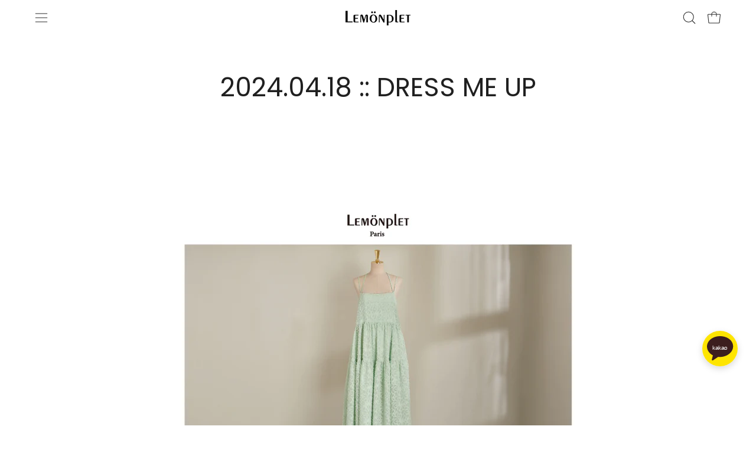

--- FILE ---
content_type: text/html; charset=utf-8
request_url: https://lemonplet.kr/blogs/newsletter/2024-04-18-dress-me-up
body_size: 29202
content:
<!doctype html>
<html class="no-js no-touch page-loading" lang="en">
<head>  <meta charset="utf-8">
  <meta http-equiv='X-UA-Compatible' content='IE=edge'>
  <meta name="viewport" content="width=device-width, height=device-height, initial-scale=1.0, minimum-scale=1.0">
  <script src="https://analytics.ahrefs.com/analytics.js" data-key="CTt8hjfjVUqTp8GC/gpDsg" async></script>
  <script src="https://analytics.ahrefs.com/analytics.js" data-key="ncavQVSoNLDxReIagnsCVQ" async></script>
  <link rel="canonical" href="https://lemonplet.kr/blogs/newsletter/2024-04-18-dress-me-up" /><link rel="preconnect" href="https://fonts.shopifycdn.com" crossorigin><link rel="preload" as="font" href="//lemonplet.kr/cdn/fonts/karla/karla_n4.40497e07df527e6a50e58fb17ef1950c72f3e32c.woff2" type="font/woff2" crossorigin><link rel="preload" as="font" href="//lemonplet.kr/cdn/fonts/poppins/poppins_n4.0ba78fa5af9b0e1a374041b3ceaadf0a43b41362.woff2" type="font/woff2" crossorigin><link rel="preload" as="image" href="//lemonplet.kr/cdn/shop/t/19/assets/loading.svg?v=91665432863842511931738227431"><style data-shopify>
  .no-js.page-loading .loading-overlay,
  html:not(.page-loading) .loading-overlay { opacity: 0; visibility: hidden; pointer-events: none; animation: fadeOut 1s ease; transition: visibility 0s linear 1s; }

  .loading-overlay { position: fixed; top: 0; left: 0; z-index: 99999; width: 100vw; height: 100vh; display: flex; align-items: center; justify-content: center; background: var(--overlay-bg, var(--COLOR-BLACK-WHITE)); }</style><link rel="shortcut icon" href="//lemonplet.kr/cdn/shop/files/favicon-32x32_32x32_bd1c2384-0be6-460d-82b5-1fc13f2ada6f_32x32.webp?v=1738392451" type="image/png" />
  <title>2024.04.18 :: DRESS ME UP &ndash; Lemonplet KR store</title><meta name="description" content="">

<meta property="og:site_name" content="Lemonplet KR store">
<meta property="og:url" content="https://lemonplet.kr/blogs/newsletter/2024-04-18-dress-me-up">
<meta property="og:title" content="2024.04.18 :: DRESS ME UP">
<meta property="og:type" content="article">
<meta property="og:description" content="Paris based contemporary fashion label"><meta property="og:image" content="http://lemonplet.kr/cdn/shop/articles/240418.jpg?v=1713751050">
  <meta property="og:image:secure_url" content="https://lemonplet.kr/cdn/shop/articles/240418.jpg?v=1713751050">
  <meta property="og:image:width" content="800">
  <meta property="og:image:height" content="800"><meta name="twitter:card" content="summary_large_image">
<meta name="twitter:title" content="2024.04.18 :: DRESS ME UP">
<meta name="twitter:description" content="Paris based contemporary fashion label"><style data-shopify>@font-face {
  font-family: Poppins;
  font-weight: 400;
  font-style: normal;
  font-display: swap;
  src: url("//lemonplet.kr/cdn/fonts/poppins/poppins_n4.0ba78fa5af9b0e1a374041b3ceaadf0a43b41362.woff2") format("woff2"),
       url("//lemonplet.kr/cdn/fonts/poppins/poppins_n4.214741a72ff2596839fc9760ee7a770386cf16ca.woff") format("woff");
}

@font-face {
  font-family: Karla;
  font-weight: 400;
  font-style: normal;
  font-display: swap;
  src: url("//lemonplet.kr/cdn/fonts/karla/karla_n4.40497e07df527e6a50e58fb17ef1950c72f3e32c.woff2") format("woff2"),
       url("//lemonplet.kr/cdn/fonts/karla/karla_n4.e9f6f9de321061073c6bfe03c28976ba8ce6ee18.woff") format("woff");
}

@font-face {
  font-family: Karla;
  font-weight: 400;
  font-style: normal;
  font-display: swap;
  src: url("//lemonplet.kr/cdn/fonts/karla/karla_n4.40497e07df527e6a50e58fb17ef1950c72f3e32c.woff2") format("woff2"),
       url("//lemonplet.kr/cdn/fonts/karla/karla_n4.e9f6f9de321061073c6bfe03c28976ba8ce6ee18.woff") format("woff");
}



  @font-face {
  font-family: Poppins;
  font-weight: 500;
  font-style: normal;
  font-display: swap;
  src: url("//lemonplet.kr/cdn/fonts/poppins/poppins_n5.ad5b4b72b59a00358afc706450c864c3c8323842.woff2") format("woff2"),
       url("//lemonplet.kr/cdn/fonts/poppins/poppins_n5.33757fdf985af2d24b32fcd84c9a09224d4b2c39.woff") format("woff");
}




  @font-face {
  font-family: Poppins;
  font-weight: 100;
  font-style: normal;
  font-display: swap;
  src: url("//lemonplet.kr/cdn/fonts/poppins/poppins_n1.91f1f2f2f3840810961af59e3a012dcc97d8ef59.woff2") format("woff2"),
       url("//lemonplet.kr/cdn/fonts/poppins/poppins_n1.58d050ae3fe39914ce84b159a8c37ae874d01bfc.woff") format("woff");
}




  @font-face {
  font-family: Poppins;
  font-weight: 700;
  font-style: normal;
  font-display: swap;
  src: url("//lemonplet.kr/cdn/fonts/poppins/poppins_n7.56758dcf284489feb014a026f3727f2f20a54626.woff2") format("woff2"),
       url("//lemonplet.kr/cdn/fonts/poppins/poppins_n7.f34f55d9b3d3205d2cd6f64955ff4b36f0cfd8da.woff") format("woff");
}




  @font-face {
  font-family: Karla;
  font-weight: 200;
  font-style: normal;
  font-display: swap;
  src: url("//lemonplet.kr/cdn/fonts/karla/karla_n2.c01c6abcceb59c2dfbe53f16f2fa746054360e79.woff2") format("woff2"),
       url("//lemonplet.kr/cdn/fonts/karla/karla_n2.1b2a0e8e4007556430943b5a277c57af80b4e6d6.woff") format("woff");
}




  @font-face {
  font-family: Karla;
  font-weight: 500;
  font-style: normal;
  font-display: swap;
  src: url("//lemonplet.kr/cdn/fonts/karla/karla_n5.0f2c50ba88af8c39d2756f2fc9dfccf18f808828.woff2") format("woff2"),
       url("//lemonplet.kr/cdn/fonts/karla/karla_n5.88d3e57f788ee4a41fa11fc99b9881ce077acdc2.woff") format("woff");
}




  @font-face {
  font-family: Karla;
  font-weight: 400;
  font-style: italic;
  font-display: swap;
  src: url("//lemonplet.kr/cdn/fonts/karla/karla_i4.2086039c16bcc3a78a72a2f7b471e3c4a7f873a6.woff2") format("woff2"),
       url("//lemonplet.kr/cdn/fonts/karla/karla_i4.7b9f59841a5960c16fa2a897a0716c8ebb183221.woff") format("woff");
}




  @font-face {
  font-family: Karla;
  font-weight: 700;
  font-style: italic;
  font-display: swap;
  src: url("//lemonplet.kr/cdn/fonts/karla/karla_i7.fe031cd65d6e02906286add4f6dda06afc2615f0.woff2") format("woff2"),
       url("//lemonplet.kr/cdn/fonts/karla/karla_i7.816d4949fa7f7d79314595d7003eda5b44e959e3.woff") format("woff");
}




  @font-face {
  font-family: Karla;
  font-weight: 500;
  font-style: normal;
  font-display: swap;
  src: url("//lemonplet.kr/cdn/fonts/karla/karla_n5.0f2c50ba88af8c39d2756f2fc9dfccf18f808828.woff2") format("woff2"),
       url("//lemonplet.kr/cdn/fonts/karla/karla_n5.88d3e57f788ee4a41fa11fc99b9881ce077acdc2.woff") format("woff");
}


:root {--COLOR-PRIMARY-OPPOSITE: #ffffff;
  --COLOR-PRIMARY-OPPOSITE-ALPHA-20: rgba(255, 255, 255, 0.2);
  --COLOR-PRIMARY-LIGHTEN-DARKEN-ALPHA-20: rgba(56, 56, 56, 0.2);
  --COLOR-PRIMARY-LIGHTEN-DARKEN-ALPHA-30: rgba(56, 56, 56, 0.3);

  --PRIMARY-BUTTONS-COLOR-BG: #1e1e1e;
  --PRIMARY-BUTTONS-COLOR-TEXT: #ffffff;
  --PRIMARY-BUTTONS-COLOR-TEXT-ALPHA-10: rgba(255, 255, 255, 0.1);
  --PRIMARY-BUTTONS-COLOR-BORDER: #1e1e1e;

  --PRIMARY-BUTTONS-COLOR-LIGHTEN-DARKEN: #383838;

  --PRIMARY-BUTTONS-COLOR-ALPHA-05: rgba(30, 30, 30, 0.05);
  --PRIMARY-BUTTONS-COLOR-ALPHA-10: rgba(30, 30, 30, 0.1);
  --PRIMARY-BUTTONS-COLOR-ALPHA-50: rgba(30, 30, 30, 0.5);--COLOR-SECONDARY-OPPOSITE: #000000;
  --COLOR-SECONDARY-OPPOSITE-ALPHA-20: rgba(0, 0, 0, 0.2);
  --COLOR-SECONDARY-LIGHTEN-DARKEN-ALPHA-20: rgba(230, 230, 230, 0.2);
  --COLOR-SECONDARY-LIGHTEN-DARKEN-ALPHA-30: rgba(230, 230, 230, 0.3);

  --SECONDARY-BUTTONS-COLOR-BG: #ffffff;
  --SECONDARY-BUTTONS-COLOR-TEXT: #000000;
  --SECONDARY-BUTTONS-COLOR-TEXT-ALPHA-10: rgba(0, 0, 0, 0.1);
  --SECONDARY-BUTTONS-COLOR-BORDER: #ffffff;

  --SECONDARY-BUTTONS-COLOR-ALPHA-05: rgba(255, 255, 255, 0.05);
  --SECONDARY-BUTTONS-COLOR-ALPHA-10: rgba(255, 255, 255, 0.1);
  --SECONDARY-BUTTONS-COLOR-ALPHA-50: rgba(255, 255, 255, 0.5);--OUTLINE-BUTTONS-PRIMARY-BG: transparent;
  --OUTLINE-BUTTONS-PRIMARY-TEXT: #1e1e1e;
  --OUTLINE-BUTTONS-PRIMARY-TEXT-ALPHA-10: rgba(30, 30, 30, 0.1);
  --OUTLINE-BUTTONS-PRIMARY-BORDER: #1e1e1e;
  --OUTLINE-BUTTONS-PRIMARY-BG-HOVER: rgba(56, 56, 56, 0.2);

  --OUTLINE-BUTTONS-SECONDARY-BG: transparent;
  --OUTLINE-BUTTONS-SECONDARY-TEXT: #ffffff;
  --OUTLINE-BUTTONS-SECONDARY-TEXT-ALPHA-10: rgba(255, 255, 255, 0.1);
  --OUTLINE-BUTTONS-SECONDARY-BORDER: #ffffff;
  --OUTLINE-BUTTONS-SECONDARY-BG-HOVER: rgba(230, 230, 230, 0.2);

  --OUTLINE-BUTTONS-WHITE-BG: transparent;
  --OUTLINE-BUTTONS-WHITE-TEXT: #ffffff;
  --OUTLINE-BUTTONS-WHITE-TEXT-ALPHA-10: rgba(255, 255, 255, 0.1);
  --OUTLINE-BUTTONS-WHITE-BORDER: #ffffff;

  --OUTLINE-BUTTONS-BLACK-BG: transparent;
  --OUTLINE-BUTTONS-BLACK-TEXT: #000000;
  --OUTLINE-BUTTONS-BLACK-TEXT-ALPHA-10: rgba(0, 0, 0, 0.1);
  --OUTLINE-BUTTONS-BLACK-BORDER: #000000;--OUTLINE-SOLID-BUTTONS-PRIMARY-BG: #1e1e1e;
  --OUTLINE-SOLID-BUTTONS-PRIMARY-TEXT: #ffffff;
  --OUTLINE-SOLID-BUTTONS-PRIMARY-TEXT-ALPHA-10: rgba(255, 255, 255, 0.1);
  --OUTLINE-SOLID-BUTTONS-PRIMARY-BORDER: #ffffff;
  --OUTLINE-SOLID-BUTTONS-PRIMARY-BG-HOVER: rgba(255, 255, 255, 0.2);

  --OUTLINE-SOLID-BUTTONS-SECONDARY-BG: #ffffff;
  --OUTLINE-SOLID-BUTTONS-SECONDARY-TEXT: #000000;
  --OUTLINE-SOLID-BUTTONS-SECONDARY-TEXT-ALPHA-10: rgba(0, 0, 0, 0.1);
  --OUTLINE-SOLID-BUTTONS-SECONDARY-BORDER: #000000;
  --OUTLINE-SOLID-BUTTONS-SECONDARY-BG-HOVER: rgba(0, 0, 0, 0.2);

  --OUTLINE-SOLID-BUTTONS-WHITE-BG: #ffffff;
  --OUTLINE-SOLID-BUTTONS-WHITE-TEXT: #000000;
  --OUTLINE-SOLID-BUTTONS-WHITE-TEXT-ALPHA-10: rgba(0, 0, 0, 0.1);
  --OUTLINE-SOLID-BUTTONS-WHITE-BORDER: #000000;

  --OUTLINE-SOLID-BUTTONS-BLACK-BG: #000000;
  --OUTLINE-SOLID-BUTTONS-BLACK-TEXT: #ffffff;
  --OUTLINE-SOLID-BUTTONS-BLACK-TEXT-ALPHA-10: rgba(255, 255, 255, 0.1);
  --OUTLINE-SOLID-BUTTONS-BLACK-BORDER: #ffffff;--COLOR-HEADING: #202020;
  --COLOR-TEXT: #2d2d2d;
  --COLOR-TEXT-DARKEN: #000000;
  --COLOR-TEXT-LIGHTEN: #606060;
  --COLOR-TEXT-ALPHA-5: rgba(45, 45, 45, 0.05);
  --COLOR-TEXT-ALPHA-8: rgba(45, 45, 45, 0.08);
  --COLOR-TEXT-ALPHA-10: rgba(45, 45, 45, 0.1);
  --COLOR-TEXT-ALPHA-15: rgba(45, 45, 45, 0.15);
  --COLOR-TEXT-ALPHA-20: rgba(45, 45, 45, 0.2);
  --COLOR-TEXT-ALPHA-25: rgba(45, 45, 45, 0.25);
  --COLOR-TEXT-ALPHA-50: rgba(45, 45, 45, 0.5);
  --COLOR-TEXT-ALPHA-60: rgba(45, 45, 45, 0.6);
  --COLOR-TEXT-ALPHA-85: rgba(45, 45, 45, 0.85);

  --COLOR-BG: #ffffff;
  --COLOR-BG-ALPHA-25: rgba(255, 255, 255, 0.25);
  --COLOR-BG-ALPHA-35: rgba(255, 255, 255, 0.35);
  --COLOR-BG-ALPHA-60: rgba(255, 255, 255, 0.6);
  --COLOR-BG-ALPHA-65: rgba(255, 255, 255, 0.65);
  --COLOR-BG-ALPHA-85: rgba(255, 255, 255, 0.85);
  --COLOR-BG-DARKEN: #e6e6e6;
  --COLOR-BG-LIGHTEN-DARKEN: #e6e6e6;
  --COLOR-BG-LIGHTEN-DARKEN-SHIMMER-BG: #fafafa;
  --COLOR-BG-LIGHTEN-DARKEN-SHIMMER-EFFECT: #f5f5f5;
  --COLOR-BG-LIGHTEN-DARKEN-SHIMMER-ENHANCEMENT: #000000;
  --COLOR-BG-LIGHTEN-DARKEN-FOREGROUND: #f7f7f7;
  --COLOR-BG-LIGHTEN-DARKEN-HIGHLIGHT: #f5f4f1;
  --COLOR-BG-LIGHTEN-DARKEN-SEARCH-LOADER: #cccccc;
  --COLOR-BG-LIGHTEN-DARKEN-SEARCH-LOADER-LINE: #e6e6e6;
  --COLOR-BG-LIGHTEN-DARKEN-2: #cdcdcd;
  --COLOR-BG-LIGHTEN-DARKEN-3: #c0c0c0;
  --COLOR-BG-LIGHTEN-DARKEN-4: #b3b3b3;
  --COLOR-BG-LIGHTEN-DARKEN-5: #a6a6a6;
  --COLOR-BG-LIGHTEN-DARKEN-6: #9a9a9a;
  --COLOR-BG-LIGHTEN-DARKEN-CONTRAST: #b3b3b3;
  --COLOR-BG-LIGHTEN-DARKEN-CONTRAST-2: #a6a6a6;
  --COLOR-BG-LIGHTEN-DARKEN-CONTRAST-3: #999999;
  --COLOR-BG-LIGHTEN-DARKEN-CONTRAST-4: #8c8c8c;
  --COLOR-BG-LIGHTEN-DARKEN-CONTRAST-5: #808080;
  --COLOR-BG-LIGHTEN-DARKEN-CONTRAST-6: #737373;

  --COLOR-BG-SECONDARY: #f5f4f1;
  --COLOR-BG-SECONDARY-LIGHTEN-DARKEN: #e0ddd3;
  --COLOR-BG-SECONDARY-LIGHTEN-DARKEN-CONTRAST: #877d60;

  --COLOR-INPUT-BG: #ffffff;

  --COLOR-ACCENT: #b01737;
  --COLOR-ACCENT-TEXT: #fff;
  --COLOR-ACCENT-MIX-ALPHA: rgba(88, 12, 28, 0.1);

  --COLOR-BORDER: #e4e4e4;
  --COLOR-BORDER-ALPHA-15: rgba(228, 228, 228, 0.15);
  --COLOR-BORDER-ALPHA-30: rgba(228, 228, 228, 0.3);
  --COLOR-BORDER-ALPHA-50: rgba(228, 228, 228, 0.5);
  --COLOR-BORDER-ALPHA-65: rgba(228, 228, 228, 0.65);
  --COLOR-BORDER-LIGHTEN-DARKEN: #989898;
  --COLOR-BORDER-HAIRLINE: #f7f7f7;

  --COLOR-SALE-BG: #2d2d2d;
  --COLOR-SALE-TEXT: #ffffff;
  --COLOR-CUSTOM-BG: #2d2d2d;
  --COLOR-CUSTOM-TEXT: #ffffff;
  --COLOR-SOLD-BG: #2d2d2d;
  --COLOR-SOLD-TEXT: #ffffff;
  --COLOR-SAVING-BG: #2d2d2d;
  --COLOR-SAVING-TEXT: #ffffff;

  --COLOR-WHITE-BLACK: #fff;
  --COLOR-BLACK-WHITE: #000;
  --COLOR-BLACK-WHITE-ALPHA-25: rgba(0, 0, 0, 0.25);
  --COLOR-BLACK-WHITE-ALPHA-34: rgba(0, 0, 0, 0.34);
  --COLOR-BG-OVERLAY: rgba(255, 255, 255, 0.5);--COLOR-DISABLED-GREY: rgba(45, 45, 45, 0.05);
  --COLOR-DISABLED-GREY-DARKEN: rgba(45, 45, 45, 0.45);
  --COLOR-ERROR: #D02E2E;
  --COLOR-ERROR-BG: #f3cbcb;
  --COLOR-SUCCESS: #56AD6A;
  --COLOR-SUCCESS-BG: #ECFEF0;
  --COLOR-WARN: #ECBD5E;
  --COLOR-TRANSPARENT: rgba(255, 255, 255, 0);

  --COLOR-WHITE: #ffffff;
  --COLOR-WHITE-DARKEN: #f2f2f2;
  --COLOR-WHITE-ALPHA-10: rgba(255, 255, 255, 0.1);
  --COLOR-WHITE-ALPHA-20: rgba(255, 255, 255, 0.2);
  --COLOR-WHITE-ALPHA-25: rgba(255, 255, 255, 0.25);
  --COLOR-WHITE-ALPHA-50: rgba(255, 255, 255, 0.5);
  --COLOR-WHITE-ALPHA-60: rgba(255, 255, 255, 0.6);
  --COLOR-BLACK: #000000;
  --COLOR-BLACK-LIGHTEN: #1a1a1a;
  --COLOR-BLACK-ALPHA-10: rgba(0, 0, 0, 0.1);
  --COLOR-BLACK-ALPHA-20: rgba(0, 0, 0, 0.2);
  --COLOR-BLACK-ALPHA-25: rgba(0, 0, 0, 0.25);
  --COLOR-BLACK-ALPHA-50: rgba(0, 0, 0, 0.5);
  --COLOR-BLACK-ALPHA-60: rgba(0, 0, 0, 0.6);--FONT-STACK-BODY: Karla, sans-serif;
  --FONT-STYLE-BODY: normal;
  --FONT-STYLE-BODY-ITALIC: italic;
  --FONT-ADJUST-BODY: 1.25;

  --FONT-WEIGHT-BODY: 400;
  --FONT-WEIGHT-BODY-LIGHT: 200;
  --FONT-WEIGHT-BODY-MEDIUM: 700;
  --FONT-WEIGHT-BODY-BOLD: 500;

  --FONT-STACK-HEADING: Poppins, sans-serif;
  --FONT-STYLE-HEADING: normal;
  --FONT-STYLE-HEADING-ITALIC: italic;
  --FONT-ADJUST-HEADING: 1.1;

  --FONT-WEIGHT-HEADING: 400;
  --FONT-WEIGHT-HEADING-LIGHT: 100;
  --FONT-WEIGHT-HEADING-MEDIUM: 700;
  --FONT-WEIGHT-HEADING-BOLD: 500;

  --FONT-STACK-NAV: Karla, sans-serif;
  --FONT-STYLE-NAV: normal;
  --FONT-STYLE-NAV-ITALIC: italic;
  --FONT-ADJUST-NAV: 0.95;
  --FONT-ADJUST-NAV-TOP-LEVEL: 0.95;

  --FONT-WEIGHT-NAV: 400;
  --FONT-WEIGHT-NAV-LIGHT: 200;
  --FONT-WEIGHT-NAV-MEDIUM: 700;
  --FONT-WEIGHT-NAV-BOLD: 500;

  --FONT-ADJUST-PRODUCT-GRID: 1.0;
  --FONT-ADJUST-PRODUCT-GRID-HEADING: 1.1;

  --FONT-ADJUST-BADGES: 1.0;

  --FONT-STACK-BUTTON: Karla, sans-serif;
  --FONT-STYLE-BUTTON: normal;
  --FONT-STYLE-BUTTON-ITALIC: italic;
  --FONT-ADJUST-BUTTON: 1.05;

  --FONT-WEIGHT-BUTTON: 400;
  --FONT-WEIGHT-BUTTON-MEDIUM: 700;
  --FONT-WEIGHT-BUTTON-BOLD: 500;

  --FONT-STACK-SUBHEADING: Karla, sans-serif;
  --FONT-STYLE-SUBHEADING: normal;
  --FONT-ADJUST-SUBHEADING: 1.15;

  --FONT-WEIGHT-SUBHEADING: 400;
  --FONT-WEIGHT-SUBHEADING-BOLD: 500;

  --FONT-STACK-LABEL: Karla, sans-serif;
  --FONT-STYLE-LABEL: normal;
  --FONT-ADJUST-LABEL: 0.65;

  --FONT-WEIGHT-LABEL: 500;

  --LETTER-SPACING-NAV: 0.0em;
  --LETTER-SPACING-SUBHEADING: 0.0em;
  --LETTER-SPACING-BUTTON: 0.025em;
  --LETTER-SPACING-LABEL: 0.05em;

  --BUTTON-TEXT-CAPS: uppercase;
  --HEADING-TEXT-CAPS: none;
  --SUBHEADING-TEXT-CAPS: none;
  --LABEL-TEXT-CAPS: uppercase;--FONT-SIZE-INPUT: 1.25rem;--RADIUS: 0px;
  --RADIUS-SMALL: 0px;
  --RADIUS-TINY: 0px;
  --RADIUS-BADGE: 0px;
  --RADIUS-CHECKBOX: 0px;
  --RADIUS-TEXTAREA: 0px;--PRODUCT-MEDIA-PADDING-TOP: 130.0%;--BORDER-WIDTH: 1px;--STROKE-WIDTH: 12px;--SITE-WIDTH: 1440px;
  --SITE-WIDTH-NARROW: 840px;--COLOR-UPSELLS-BG: #F1EFE8;
  --COLOR-UPSELLS-TEXT: #2d2d2d;
  --COLOR-UPSELLS-TEXT-LIGHTEN: #606060;
  --COLOR-UPSELLS-DISABLED-GREY-DARKEN: rgba(45, 45, 45, 0.45);
  --UPSELLS-HEIGHT: 130px;
  --UPSELLS-IMAGE-WIDTH: 20%;--ICON-ARROW-RIGHT: url( "//lemonplet.kr/cdn/shop/t/19/assets/icon-arrow-right.svg?v=99859212757265680021738227431" );--loading-svg: url( "//lemonplet.kr/cdn/shop/t/19/assets/loading.svg?v=91665432863842511931738227431" );
  --icon-check: url( "//lemonplet.kr/cdn/shop/t/19/assets/icon-check.svg?v=175316081881880408121738227431" );
  --icon-check-swatch: url( "//lemonplet.kr/cdn/shop/t/19/assets/icon-check-swatch.svg?v=131897745589030387781738227431" );
  --icon-zoom-in: url( "//lemonplet.kr/cdn/shop/t/19/assets/icon-zoom-in.svg?v=157433013461716915331738227431" );
  --icon-zoom-out: url( "//lemonplet.kr/cdn/shop/t/19/assets/icon-zoom-out.svg?v=164909107869959372931738227431" );--collection-sticky-bar-height: 0px;
  --collection-image-padding-top: 60%;

  --drawer-width: 400px;
  --drawer-transition: transform 0.4s cubic-bezier(0.46, 0.01, 0.32, 1);--gutter: 60px;
  --gutter-mobile: 20px;
  --grid-gutter: 20px;
  --grid-gutter-mobile: 35px;--inner: 20px;
  --inner-tablet: 18px;
  --inner-mobile: 16px;--grid: repeat(3, minmax(0, 1fr));
  --grid-tablet: repeat(3, minmax(0, 1fr));
  --grid-mobile: repeat(2, minmax(0, 1fr));
  --megamenu-grid: repeat(4, minmax(0, 1fr));
  --grid-row: 1 / span 3;--scrollbar-width: 0px;--overlay: #000;
  --overlay-opacity: 1;--swatch-width: 38px;
  --swatch-height: 26px;
  --swatch-size: 32px;
  --swatch-size-mobile: 30px;

  
  --move-offset: 20px;

  
  --autoplay-speed: 2200ms;

  

    --filter-bg: none;--product-filter-bg: brightness(.97);
  }</style><link href="//lemonplet.kr/cdn/shop/t/19/assets/theme.css?v=119848610241012203901766911216" rel="stylesheet" type="text/css" media="all" /><script type="text/javascript">
    if (window.MSInputMethodContext && document.documentMode) {
      var scripts = document.getElementsByTagName('script')[0];
      var polyfill = document.createElement("script");
      polyfill.defer = true;
      polyfill.src = "//lemonplet.kr/cdn/shop/t/19/assets/ie11.js?v=164037955086922138091738227431";

      scripts.parentNode.insertBefore(polyfill, scripts);

      document.documentElement.classList.add('ie11');
    } else {
      document.documentElement.className = document.documentElement.className.replace('no-js', 'js');
    }

    let root = '/';
    if (root[root.length - 1] !== '/') {
      root = `${root}/`;
    }

    window.theme = {
      routes: {
        root: root,
        cart_url: "\/cart",
        cart_add_url: "\/cart\/add",
        cart_change_url: "\/cart\/change",
        shop_url: "https:\/\/lemonplet.kr",
        searchUrl: '/search',
        predictiveSearchUrl: '/search/suggest',
        product_recommendations_url: "\/recommendations\/products"
      },
      assets: {
        photoswipe: '//lemonplet.kr/cdn/shop/t/19/assets/photoswipe.js?v=162613001030112971491738227431',
        smoothscroll: '//lemonplet.kr/cdn/shop/t/19/assets/smoothscroll.js?v=37906625415260927261738227431',
        no_image: "//lemonplet.kr/cdn/shopifycloud/storefront/assets/no-image-2048-a2addb12_1024x.gif",
        swatches: '//lemonplet.kr/cdn/shop/t/19/assets/swatches.json?v=54062295117698744361738227431',
        base: "//lemonplet.kr/cdn/shop/t/19/assets/"
      },
      strings: {
        add_to_cart: "장바구니 담기 ",
        cart_acceptance_error: "You must accept our terms and conditions.",
        cart_empty: "현재 장바구니가 비어 있습니다.",
        cart_price: "Price",
        cart_quantity: "Quantity",
        cart_items_one: "{{ count }} item",
        cart_items_many: "{{ count }} items",
        cart_title: "장바구니",
        cart_total: "결제 금액",
        continue_shopping: "쇼핑 계속하기",
        free: "Free",
        limit_error: "Sorry, looks like we don\u0026#39;t have enough of this product.",
        preorder: "Pre-Order",
        remove: "삭제",
        sale_badge_text: "Sale",
        saving_badge: "Save {{ discount }}",
        saving_up_to_badge: "세일",
        sold_out: "품절",
        subscription: "Subscription",
        unavailable: "Unavailable",
        unit_price_label: "Unit price",
        unit_price_separator: "per",
        zero_qty_error: "Quantity must be greater than 0.",
        delete_confirm: "Are you sure you wish to delete this address?",
        newsletter_product_availability: "Notify Me When It’s Available"
      },
      icons: {
        plus: '<svg aria-hidden="true" focusable="false" role="presentation" class="icon icon-toggle-plus" viewBox="0 0 192 192"><path d="M30 96h132M96 30v132" stroke="currentColor" stroke-linecap="round" stroke-linejoin="round"/></svg>',
        minus: '<svg aria-hidden="true" focusable="false" role="presentation" class="icon icon-toggle-minus" viewBox="0 0 192 192"><path d="M30 96h132" stroke="currentColor" stroke-linecap="round" stroke-linejoin="round"/></svg>',
        close: '<svg aria-hidden="true" focusable="false" role="presentation" class="icon icon-close" viewBox="0 0 192 192"><path d="M150 42 42 150M150 150 42 42" stroke="currentColor" stroke-linecap="round" stroke-linejoin="round"/></svg>'
      },
      settings: {
        animationsEnabled: false,
        cartType: "drawer",
        enableAcceptTerms: false,
        enableInfinityScroll: true,
        enablePaymentButton: true,
        gridImageSize: "cover",
        gridImageAspectRatio: 1.3,
        mobileMenuBehaviour: "link",
        productGridHover: "image",
        savingBadgeType: "percentage",
        showSaleBadge: true,
        showSoldBadge: false,
        showSavingBadge: true,
        quickBuy: "quick_buy",
        suggestArticles: false,
        suggestCollections: true,
        suggestProducts: true,
        suggestPages: false,
        suggestionsResultsLimit: 4,
        currency_code_enable: false,
        hideInventoryCount: true,
        colorSwatchesType: "theme",
        atcButtonShowPrice: false,
      },
      sizes: {
        mobile: 480,
        small: 768,
        large: 1024,
        widescreen: 1440
      },
      moneyFormat: "₩{{amount_no_decimals}}",
      moneyWithCurrencyFormat: "₩{{amount_no_decimals}} KRW",
      subtotal: 0,
      current_iso_code: "KRW",
      info: {
        name: 'Palo Alto'
      },
      version: '6.0.1'
    };
    window.PaloAlto = window.PaloAlto || {};
    window.slate = window.slate || {};
    window.isHeaderTransparent = false;
    window.stickyHeaderHeight = 60;
    window.lastWindowWidth = window.innerWidth || document.documentElement.clientWidth;
  </script><script src="//lemonplet.kr/cdn/shop/t/19/assets/vendor.js?v=164905933048751944601738227431" defer="defer"></script>
  <script src="//lemonplet.kr/cdn/shop/t/19/assets/theme.js?v=159674129514846150541738227431" defer="defer"></script><script>window.performance && window.performance.mark && window.performance.mark('shopify.content_for_header.start');</script><meta id="shopify-digital-wallet" name="shopify-digital-wallet" content="/44356501670/digital_wallets/dialog">
<link rel="alternate" type="application/atom+xml" title="Feed" href="/blogs/newsletter.atom" />
<link rel="alternate" hreflang="x-default" href="https://lemonplet.kr/blogs/newsletter/2024-04-18-dress-me-up">
<link rel="alternate" hreflang="en" href="https://lemonplet.kr/blogs/newsletter/2024-04-18-dress-me-up">
<link rel="alternate" hreflang="ko" href="https://lemonplet.kr/ko/blogs/newsletter/2024-04-18-dress-me-up">
<script async="async" src="/checkouts/internal/preloads.js?locale=en-KR"></script>
<script id="shopify-features" type="application/json">{"accessToken":"68972ebef520aafa7615b737dbb9d532","betas":["rich-media-storefront-analytics"],"domain":"lemonplet.kr","predictiveSearch":true,"shopId":44356501670,"locale":"en"}</script>
<script>var Shopify = Shopify || {};
Shopify.shop = "lemonplet-kr-store.myshopify.com";
Shopify.locale = "en";
Shopify.currency = {"active":"KRW","rate":"1.0"};
Shopify.country = "KR";
Shopify.theme = {"name":"palo-alto-30jan202","id":141544784038,"schema_name":"Palo Alto","schema_version":"6.0.1","theme_store_id":null,"role":"main"};
Shopify.theme.handle = "null";
Shopify.theme.style = {"id":null,"handle":null};
Shopify.cdnHost = "lemonplet.kr/cdn";
Shopify.routes = Shopify.routes || {};
Shopify.routes.root = "/";</script>
<script type="module">!function(o){(o.Shopify=o.Shopify||{}).modules=!0}(window);</script>
<script>!function(o){function n(){var o=[];function n(){o.push(Array.prototype.slice.apply(arguments))}return n.q=o,n}var t=o.Shopify=o.Shopify||{};t.loadFeatures=n(),t.autoloadFeatures=n()}(window);</script>
<script id="shop-js-analytics" type="application/json">{"pageType":"article"}</script>
<script defer="defer" async type="module" src="//lemonplet.kr/cdn/shopifycloud/shop-js/modules/v2/client.init-shop-cart-sync_DlSlHazZ.en.esm.js"></script>
<script defer="defer" async type="module" src="//lemonplet.kr/cdn/shopifycloud/shop-js/modules/v2/chunk.common_D16XZWos.esm.js"></script>
<script type="module">
  await import("//lemonplet.kr/cdn/shopifycloud/shop-js/modules/v2/client.init-shop-cart-sync_DlSlHazZ.en.esm.js");
await import("//lemonplet.kr/cdn/shopifycloud/shop-js/modules/v2/chunk.common_D16XZWos.esm.js");

  window.Shopify.SignInWithShop?.initShopCartSync?.({"fedCMEnabled":true,"windoidEnabled":true});

</script>
<script>(function() {
  var isLoaded = false;
  function asyncLoad() {
    if (isLoaded) return;
    isLoaded = true;
    var urls = ["https:\/\/chimpstatic.com\/mcjs-connected\/js\/users\/ebdb25861ccc43ef2a34c4a62\/eee4294b6355481c0a3b988cd.js?shop=lemonplet-kr-store.myshopify.com","\/\/shopify.privy.com\/widget.js?shop=lemonplet-kr-store.myshopify.com","https:\/\/static.loloyal.com\/loloyal-cend\/entry-js\/boom-cend-loloyal.js?shop=lemonplet-kr-store.myshopify.com","https:\/\/customer-first-focus.b-cdn.net\/cffOrderifyLoader_min.js?shop=lemonplet-kr-store.myshopify.com","https:\/\/stack-discounts.merchantyard.com\/js\/integrations\/script.js?v=6110\u0026shop=lemonplet-kr-store.myshopify.com","https:\/\/cdn.hextom.com\/js\/ultimatesalesboost.js?shop=lemonplet-kr-store.myshopify.com","https:\/\/cdn-bundler.nice-team.net\/app\/js\/bundler.js?shop=lemonplet-kr-store.myshopify.com","https:\/\/timer.perfect-app.app\/storefront-script\/lemonplet-kr-store.myshopify.com.js?shop=lemonplet-kr-store.myshopify.com\u0026shop=lemonplet-kr-store.myshopify.com","\/\/cdn.shopify.com\/proxy\/3505e82f058dfdde7a780ce8b00a6ce3c582a109d6e3b805d734498e350f8f66\/d1639lhkj5l89m.cloudfront.net\/js\/storefront\/uppromote.js?shop=lemonplet-kr-store.myshopify.com\u0026sp-cache-control=cHVibGljLCBtYXgtYWdlPTkwMA"];
    for (var i = 0; i < urls.length; i++) {
      var s = document.createElement('script');
      s.type = 'text/javascript';
      s.async = true;
      s.src = urls[i];
      var x = document.getElementsByTagName('script')[0];
      x.parentNode.insertBefore(s, x);
    }
  };
  if(window.attachEvent) {
    window.attachEvent('onload', asyncLoad);
  } else {
    window.addEventListener('load', asyncLoad, false);
  }
})();</script>
<script id="__st">var __st={"a":44356501670,"offset":32400,"reqid":"8ba51cca-a224-4f91-80aa-697e815680ba-1768592365","pageurl":"lemonplet.kr\/blogs\/newsletter\/2024-04-18-dress-me-up","s":"articles-567138517158","u":"6cd8d2f6a8d2","p":"article","rtyp":"article","rid":567138517158};</script>
<script>window.ShopifyPaypalV4VisibilityTracking = true;</script>
<script id="form-persister">!function(){'use strict';const t='contact',e='new_comment',n=[[t,t],['blogs',e],['comments',e],[t,'customer']],o='password',r='form_key',c=['recaptcha-v3-token','g-recaptcha-response','h-captcha-response',o],s=()=>{try{return window.sessionStorage}catch{return}},i='__shopify_v',u=t=>t.elements[r],a=function(){const t=[...n].map((([t,e])=>`form[action*='/${t}']:not([data-nocaptcha='true']) input[name='form_type'][value='${e}']`)).join(',');var e;return e=t,()=>e?[...document.querySelectorAll(e)].map((t=>t.form)):[]}();function m(t){const e=u(t);a().includes(t)&&(!e||!e.value)&&function(t){try{if(!s())return;!function(t){const e=s();if(!e)return;const n=u(t);if(!n)return;const o=n.value;o&&e.removeItem(o)}(t);const e=Array.from(Array(32),(()=>Math.random().toString(36)[2])).join('');!function(t,e){u(t)||t.append(Object.assign(document.createElement('input'),{type:'hidden',name:r})),t.elements[r].value=e}(t,e),function(t,e){const n=s();if(!n)return;const r=[...t.querySelectorAll(`input[type='${o}']`)].map((({name:t})=>t)),u=[...c,...r],a={};for(const[o,c]of new FormData(t).entries())u.includes(o)||(a[o]=c);n.setItem(e,JSON.stringify({[i]:1,action:t.action,data:a}))}(t,e)}catch(e){console.error('failed to persist form',e)}}(t)}const f=t=>{if('true'===t.dataset.persistBound)return;const e=function(t,e){const n=function(t){return'function'==typeof t.submit?t.submit:HTMLFormElement.prototype.submit}(t).bind(t);return function(){let t;return()=>{t||(t=!0,(()=>{try{e(),n()}catch(t){(t=>{console.error('form submit failed',t)})(t)}})(),setTimeout((()=>t=!1),250))}}()}(t,(()=>{m(t)}));!function(t,e){if('function'==typeof t.submit&&'function'==typeof e)try{t.submit=e}catch{}}(t,e),t.addEventListener('submit',(t=>{t.preventDefault(),e()})),t.dataset.persistBound='true'};!function(){function t(t){const e=(t=>{const e=t.target;return e instanceof HTMLFormElement?e:e&&e.form})(t);e&&m(e)}document.addEventListener('submit',t),document.addEventListener('DOMContentLoaded',(()=>{const e=a();for(const t of e)f(t);var n;n=document.body,new window.MutationObserver((t=>{for(const e of t)if('childList'===e.type&&e.addedNodes.length)for(const t of e.addedNodes)1===t.nodeType&&'FORM'===t.tagName&&a().includes(t)&&f(t)})).observe(n,{childList:!0,subtree:!0,attributes:!1}),document.removeEventListener('submit',t)}))}()}();</script>
<script integrity="sha256-4kQ18oKyAcykRKYeNunJcIwy7WH5gtpwJnB7kiuLZ1E=" data-source-attribution="shopify.loadfeatures" defer="defer" src="//lemonplet.kr/cdn/shopifycloud/storefront/assets/storefront/load_feature-a0a9edcb.js" crossorigin="anonymous"></script>
<script data-source-attribution="shopify.dynamic_checkout.dynamic.init">var Shopify=Shopify||{};Shopify.PaymentButton=Shopify.PaymentButton||{isStorefrontPortableWallets:!0,init:function(){window.Shopify.PaymentButton.init=function(){};var t=document.createElement("script");t.src="https://lemonplet.kr/cdn/shopifycloud/portable-wallets/latest/portable-wallets.en.js",t.type="module",document.head.appendChild(t)}};
</script>
<script data-source-attribution="shopify.dynamic_checkout.buyer_consent">
  function portableWalletsHideBuyerConsent(e){var t=document.getElementById("shopify-buyer-consent"),n=document.getElementById("shopify-subscription-policy-button");t&&n&&(t.classList.add("hidden"),t.setAttribute("aria-hidden","true"),n.removeEventListener("click",e))}function portableWalletsShowBuyerConsent(e){var t=document.getElementById("shopify-buyer-consent"),n=document.getElementById("shopify-subscription-policy-button");t&&n&&(t.classList.remove("hidden"),t.removeAttribute("aria-hidden"),n.addEventListener("click",e))}window.Shopify?.PaymentButton&&(window.Shopify.PaymentButton.hideBuyerConsent=portableWalletsHideBuyerConsent,window.Shopify.PaymentButton.showBuyerConsent=portableWalletsShowBuyerConsent);
</script>
<script data-source-attribution="shopify.dynamic_checkout.cart.bootstrap">document.addEventListener("DOMContentLoaded",(function(){function t(){return document.querySelector("shopify-accelerated-checkout-cart, shopify-accelerated-checkout")}if(t())Shopify.PaymentButton.init();else{new MutationObserver((function(e,n){t()&&(Shopify.PaymentButton.init(),n.disconnect())})).observe(document.body,{childList:!0,subtree:!0})}}));
</script>

<script>window.performance && window.performance.mark && window.performance.mark('shopify.content_for_header.end');</script>
<!-- BEGIN app block: shopify://apps/dream-social-login/blocks/app-block/18d551aa-0574-4d57-860e-e1fccc391bbb --><link rel="stylesheet" href="https://cdn.shopify.com/extensions/019aa1b4-5617-742b-a8b2-131a9cc60d97/shopify-18/assets/app.css">
<script src="https://cdn.shopify.com/extensions/019aa1b4-5617-742b-a8b2-131a9cc60d97/shopify-18/assets/manifest.js" defer="defer"></script>
<script src="https://cdn.shopify.com/extensions/019aa1b4-5617-742b-a8b2-131a9cc60d97/shopify-18/assets/vendor.js" defer="defer"></script>
<script src="https://cdn.shopify.com/extensions/019aa1b4-5617-742b-a8b2-131a9cc60d97/shopify-18/assets/app.js" defer="defer"></script>
<script type="text/javascript">
    const slConfig = {pageType: "article", embed: true};
    function getAccessToken(e){const t=new URLSearchParams(window.location.search),r=Object.fromEntries(t.entries());return"obj"===e?r:r[e]}1==getAccessToken("failed")&&(document.getElementById("sl-error").style.display="block");let redirect=getAccessToken("redirect");void 0!==redirect&&redirect.length>0?localStorage.setItem("social_login_redirect",JSON.stringify(getAccessToken("obj"))):localStorage.removeItem("social_login_redirect");
</script>


<!-- END app block --><!-- BEGIN app block: shopify://apps/1clickpopup/blocks/main/233742b9-16cb-4f75-9de7-3fe92c29fdff --><script>
  window.OneClickPopup = {}
  
</script>
<script src="https://cdn.shopify.com/extensions/019bbba0-a286-78cc-87d6-1c77a3a0112a/1click-popup-51/assets/1click-popup-snippet.js" async></script>


<!-- END app block --><!-- BEGIN app block: shopify://apps/gsc-countdown-timer/blocks/countdown-bar/58dc5b1b-43d2-4209-b1f3-52aff31643ed --><style>
  .gta-block__error {
    display: flex;
    flex-flow: column nowrap;
    gap: 12px;
    padding: 32px;
    border-radius: 12px;
    margin: 12px 0;
    background-color: #fff1e3;
    color: #412d00;
  }

  .gta-block__error-title {
    font-size: 18px;
    font-weight: 600;
    line-height: 28px;
  }

  .gta-block__error-body {
    font-size: 14px;
    line-height: 24px;
  }
</style>

<script>
  (function () {
    try {
      window.GSC_COUNTDOWN_META = {
        product_collections: null,
        product_tags: null,
      };

      const widgets = [{"bar":{"sticky":false,"justify":"center","position":"top","closeButton":{"color":"#616161","enabled":true}},"key":"GSC-BAR-BpHZmuVhXJFp","type":"bar","timer":{"date":"2025-11-28T00:00:00.000+09:00","mode":"date","daily":{"tz":"Etc\/GMT-0","endHours":14,"endMinutes":0,"repeatDays":[0,1,2,3,4,5,6],"startHours":10,"startMinutes":0},"hours":72,"onEnd":"hide","minutes":0,"seconds":0,"scheduling":{"end":null,"start":null}},"content":{"align":"center","items":[{"id":"text-vADlqnnEgOLu","type":"text","align":"left","color":"#ffffff","value":"Black Friday","enabled":true,"padding":{"mobile":{},"desktop":{}},"fontFamily":"font1","fontWeight":"700","textTransform":"unset","mobileFontSize":"16px","desktopFontSize":"24px","mobileLineHeight":"1.3","desktopLineHeight":"1.2","mobileLetterSpacing":"0","desktopLetterSpacing":"0"},{"id":"text-cSdpagHFWcqu","type":"text","align":"left","color":"#e0e0e0","value":"Starts in :","enabled":true,"padding":{"mobile":{},"desktop":{}},"fontFamily":"font1","fontWeight":"400","textTransform":"unset","mobileFontSize":"12px","desktopFontSize":"18px","mobileLineHeight":"1.3","desktopLineHeight":"1.3","mobileLetterSpacing":"0","desktopLetterSpacing":"0"},{"id":"timer-ljlPHHmbJDxn","type":"timer","view":"custom","border":{"size":"2px","color":"#FFFFFF","enabled":false},"digits":{"gap":"0px","color":"#ffffff","fontSize":"60px","fontFamily":"font2","fontWeight":"600"},"labels":{"days":"days","color":"#ffffff","hours":"hours","enabled":true,"minutes":"mins","seconds":"secs","fontSize":"24px","fontFamily":"font3","fontWeight":"500","milliseconds":"ms","textTransform":"unset"},"layout":"separate","margin":{"mobile":{},"desktop":{}},"radius":{"value":"16px","enabled":false},"shadow":{"type":"","color":"black","enabled":true},"enabled":true,"padding":{"mobile":{},"desktop":{"top":"0px"}},"fontSize":{"mobile":"14px","desktop":"18px"},"separator":{"type":"colon","color":"#ffffff","enabled":true},"background":{"blur":"2px","color":"#eeeeee","enabled":false},"unitFormat":"d:h:m:s","mobileWidth":"160px","desktopWidth":"224px"},{"id":"button-JOzVRhbuepoG","href":"https:\/\/shopify.com","type":"button","label":"Shop now","width":"content","border":{"size":"2px","color":"#000000","enabled":false},"margin":{"mobile":{"top":"0px","left":"0px","right":"0px","bottom":"0px"},"desktop":{"top":"0px","left":"0px","right":"0px","bottom":"0px"}},"radius":{"value":"8px","enabled":true},"target":"_self","enabled":false,"padding":{"mobile":{"top":"8px","left":"12px","right":"12px","bottom":"8px"},"desktop":{"top":"12px","left":"32px","right":"32px","bottom":"12px"}},"textColor":"#000000","background":{"blur":"0px","color":"#ffffff","enabled":true},"fontFamily":"font1","fontWeight":"500","textTransform":"unset","mobileFontSize":"12px","desktopFontSize":"14px","mobileLetterSpacing":"0","desktopLetterSpacing":"0"},{"id":"coupon-AdfRldDYrJXI","code":"PASTE YOUR CODE","icon":{"type":"discount-star","enabled":true},"type":"coupon","label":"Save 35%","action":"copy","border":{"size":"1px","color":"#747474","enabled":true},"margin":{"mobile":{"top":"0px","left":"0px","right":"0px","bottom":"0px"},"desktop":{"top":"0px","left":"0px","right":"0px","bottom":"0px"}},"radius":{"value":"6px","enabled":true},"enabled":false,"padding":{"mobile":{"top":"4px","left":"12px","right":"12px","bottom":"4px"},"desktop":{"top":"8px","left":"16px","right":"16px","bottom":"8px"}},"textColor":"#ffffff","background":{"blur":"0px","color":"#2a2a2a","enabled":true},"fontFamily":"font1","fontWeight":"600","textTransform":"uppercase","mobileFontSize":"12px","desktopFontSize":"14px"}],"border":{"size":"1px","color":"#000000","enabled":false},"layout":"column","margin":{"mobile":{"top":"0px","left":"0px","right":"0px","bottom":"0px"},"desktop":{"top":"0px","left":"0px","right":"0px","bottom":"0px"}},"radius":{"value":"8px","enabled":false},"padding":{"mobile":{"top":"4px","left":"0px","right":"0px","bottom":"4px"},"desktop":{"top":"8px","left":"28px","right":"28px","bottom":"8px"}},"mobileGap":"6px","background":{"src":null,"blur":"8px","source":"color","bgColor":"#000000","enabled":true,"overlayColor":"rgba(0,0,0,0)"},"desktopGap":"24px","mobileWidth":"100%","desktopWidth":"400px","backgroundClick":{"url":"","target":"_self","enabled":false}},"enabled":true,"general":{"font1":"inherit","font2":"inherit","font3":"inherit","preset":"bar3","breakpoint":"768px"},"section":null,"userCss":"","targeting":{"geo":null,"pages":{"cart":true,"home":true,"other":true,"password":true,"products":{"mode":"all","tags":[],"enabled":true,"specificProducts":[],"productsInCollections":[]},"collections":{"mode":"all","items":[],"enabled":true}}}},{"bar":{"sticky":false,"justify":"center","position":"top","closeButton":{"color":"#616161","enabled":true}},"key":"GSC-BAR-GUwrcbVtdGXI","type":"bar","timer":{"date":"2025-11-11T03:00:00.000+09:00","mode":"date","daily":{"tz":"Etc\/GMT-0","endHours":14,"endMinutes":0,"repeatDays":[0,1,2,3,4,5,6],"startHours":10,"startMinutes":0},"hours":72,"onEnd":"restart","minutes":0,"seconds":0,"scheduling":{"end":null,"start":null}},"content":{"align":"center","items":[{"id":"text-dGmfkgpGpsPh","type":"text","align":"left","color":"#ffffff","value":"Black Friday","enabled":true,"padding":{"mobile":{},"desktop":{}},"fontFamily":"font1","fontWeight":"700","textTransform":"unset","mobileFontSize":"16px","desktopFontSize":"24px","mobileLineHeight":"1.3","desktopLineHeight":"1.2","mobileLetterSpacing":"0","desktopLetterSpacing":"0"},{"id":"text-HzSLaotFZdRa","type":"text","align":"left","color":"#e0e0e0","value":"Starts in :","enabled":true,"padding":{"mobile":{},"desktop":{}},"fontFamily":"font1","fontWeight":"400","textTransform":"unset","mobileFontSize":"12px","desktopFontSize":"18px","mobileLineHeight":"1.3","desktopLineHeight":"1.3","mobileLetterSpacing":"0","desktopLetterSpacing":"0"},{"id":"timer-ZAmBFpJiPVFV","type":"timer","view":"custom","border":{"size":"2px","color":"#FFFFFF","enabled":false},"digits":{"gap":"0px","color":"#ffffff","fontSize":"60px","fontFamily":"font2","fontWeight":"600"},"labels":{"days":"days","color":"#ffffff","hours":"hours","enabled":true,"minutes":"mins","seconds":"secs","fontSize":"24px","fontFamily":"font3","fontWeight":"500","milliseconds":"ms","textTransform":"unset"},"layout":"separate","margin":{"mobile":{},"desktop":{}},"radius":{"value":"16px","enabled":false},"shadow":{"type":"","color":"black","enabled":true},"enabled":true,"padding":{"mobile":{},"desktop":{"top":"0px"}},"fontSize":{"mobile":"14px","desktop":"18px"},"separator":{"type":"colon","color":"#ffffff","enabled":true},"background":{"blur":"2px","color":"#eeeeee","enabled":false},"unitFormat":"d:h:m:s","mobileWidth":"160px","desktopWidth":"224px"},{"id":"button-XmNtYaHOFVeU","href":"https:\/\/shopify.com","type":"button","label":"Shop now","width":"content","border":{"size":"2px","color":"#000000","enabled":false},"margin":{"mobile":{"top":"0px","left":"0px","right":"0px","bottom":"0px"},"desktop":{"top":"0px","left":"0px","right":"0px","bottom":"0px"}},"radius":{"value":"8px","enabled":true},"target":"_self","enabled":false,"padding":{"mobile":{"top":"8px","left":"12px","right":"12px","bottom":"8px"},"desktop":{"top":"12px","left":"32px","right":"32px","bottom":"12px"}},"textColor":"#000000","background":{"blur":"0px","color":"#ffffff","enabled":true},"fontFamily":"font1","fontWeight":"500","textTransform":"unset","mobileFontSize":"12px","desktopFontSize":"14px","mobileLetterSpacing":"0","desktopLetterSpacing":"0"},{"id":"coupon-sqzydcBIwrxu","code":"PASTE YOUR CODE","icon":{"type":"discount-star","enabled":true},"type":"coupon","label":"Save 35%","action":"copy","border":{"size":"1px","color":"#747474","enabled":true},"margin":{"mobile":{"top":"0px","left":"0px","right":"0px","bottom":"0px"},"desktop":{"top":"0px","left":"0px","right":"0px","bottom":"0px"}},"radius":{"value":"6px","enabled":true},"enabled":false,"padding":{"mobile":{"top":"4px","left":"12px","right":"12px","bottom":"4px"},"desktop":{"top":"8px","left":"16px","right":"16px","bottom":"8px"}},"textColor":"#ffffff","background":{"blur":"0px","color":"#2a2a2a","enabled":true},"fontFamily":"font1","fontWeight":"600","textTransform":"uppercase","mobileFontSize":"12px","desktopFontSize":"14px"}],"border":{"size":"1px","color":"#000000","enabled":false},"layout":"column","margin":{"mobile":{"top":"0px","left":"0px","right":"0px","bottom":"0px"},"desktop":{"top":"0px","left":"0px","right":"0px","bottom":"0px"}},"radius":{"value":"8px","enabled":false},"padding":{"mobile":{"top":"4px","left":"0px","right":"0px","bottom":"4px"},"desktop":{"top":"8px","left":"28px","right":"28px","bottom":"8px"}},"mobileGap":"6px","background":{"src":null,"blur":"8px","source":"color","bgColor":"#000000","enabled":true,"overlayColor":"rgba(0,0,0,0)"},"desktopGap":"24px","mobileWidth":"100%","desktopWidth":"400px","backgroundClick":{"url":"","target":"_self","enabled":false}},"enabled":false,"general":{"font1":"inherit","font2":"inherit","font3":"inherit","preset":"bar3","breakpoint":"768px"},"section":null,"userCss":"","targeting":{"geo":null,"pages":{"cart":true,"home":true,"other":true,"password":true,"products":{"mode":"all","tags":[],"enabled":true,"specificProducts":[],"productsInCollections":[]},"collections":{"mode":"all","items":[],"enabled":true}}}},{"key":"GSC-EMBED-ZDkhWpFGkbOh","type":"embed","timer":{"date":"2025-05-08T11:00:00.000+09:00","mode":"date","hours":1,"onEnd":"hide","minutes":0,"seconds":0,"recurring":{"endHours":0,"endMinutes":0,"repeatDays":[],"startHours":0,"startMinutes":0},"scheduling":{"end":null,"start":null}},"content":{"align":"center","items":[{"id":"text-uTQJtFfOuFAu","icon":{"type":"timer-solid","color":"#de3813","enabled":false},"type":"text","align":"center","color":"#e6e1d8","value":"Flash sale starts in {{Timer}}","enabled":true,"padding":{"mobile":{},"desktop":{}},"fontFamily":"font1","fontWeight":"400","textTransform":"unset","mobileFontSize":"16px","desktopFontSize":"16px","mobileLineHeight":"1.3","desktopLineHeight":"1.3","mobileLetterSpacing":"0","desktopLetterSpacing":"0"},{"id":"timer-QUAgelZQjskU","type":"timer","view":"text","border":{"size":"1px","color":"#de3813","enabled":false},"digits":{"color":"#e6e1d8","fontSize":"58px","fontFamily":"font2","fontWeight":"600"},"labels":{"days":"D","color":"#5d6ac0","hours":"H","enabled":false,"minutes":"M","seconds":"S","fontSize":"20px","fontFamily":"font3","fontWeight":"500","textTransform":"unset"},"layout":"separate","margin":{"mobile":{"top":"4px"},"desktop":{"top":"4px","left":"4px","right":"4px","bottom":"4px"}},"radius":{"value":"12px","enabled":true},"shadow":{"type":"","color":"black","enabled":true},"enabled":true,"padding":{"mobile":{"bottom":"0px"},"desktop":{"top":"0px","left":"0px","right":"4px","bottom":"0px"}},"fontSize":{"mobile":"16px","desktop":"18px"},"separator":{"type":"colon","color":"#de3813","enabled":true},"background":{"blur":"0px","color":"#ffe5e0","enabled":true},"unitFormat":"h:m:s","mobileWidth":"68px","desktopWidth":"76px"},{"id":"coupon-IYNCloNSJTsx","code":"PASTE YOUR CODE","icon":{"type":"tag","color":"#8e24aa","enabled":true},"type":"coupon","label":"SDQ863428","action":"copy","border":{"size":"1px","color":"#de3813","enabled":false},"margin":{"mobile":{"top":"0px","left":"0px","right":"0px","bottom":"0px"},"desktop":{"top":"0px","left":"4px","right":"0px","bottom":"0px"}},"radius":{"value":"4px","enabled":true},"enabled":false,"padding":{"mobile":{"top":"2px","left":"6px","right":"6px","bottom":"2px"},"desktop":{"top":"0px","left":"0px","right":"0px","bottom":"0px"}},"textColor":"#de3813","background":{"blur":"0px","color":"#ffe5e0","enabled":false},"fontFamily":"font1","fontWeight":"700","textTransform":"uppercase","mobileFontSize":"14px","desktopFontSize":"16px"}],"border":{"size":"1px","color":"#e6e1d8","enabled":true},"layout":"column","margin":{"mobile":{"top":"0px","left":"0px","right":"0px","bottom":"0px"},"desktop":{"top":"0px","left":"0px","right":"0px","bottom":"0px"}},"radius":{"value":"0px","enabled":true},"padding":{"mobile":{"top":"12px","left":"8px","right":"8px","bottom":"12px"},"desktop":{"top":"8px","left":"8px","right":"8px","bottom":"8px"}},"mobileGap":"6px","background":{"src":null,"blur":"0px","source":"color","bgColor":"#653b46","enabled":true,"overlayColor":"rgba(0,0,0,0)"},"desktopGap":"6px","mobileWidth":"100%","desktopWidth":"400px"},"enabled":false,"general":{"font1":"inherit","font2":"inherit","font3":"inherit","preset":"embed1","breakpoint":"768px"},"section":null,"userCss":"","targeting":null}];

      if (Array.isArray(window.GSC_COUNTDOWN_WIDGETS)) {
        window.GSC_COUNTDOWN_WIDGETS.push(...widgets);
      } else {
        window.GSC_COUNTDOWN_WIDGETS = widgets || [];
      }
    } catch (e) {
      console.log(e);
    }
  })();
</script>


<!-- END app block --><script src="https://cdn.shopify.com/extensions/019a0283-dad8-7bc7-bb66-b523cba67540/countdown-app-root-55/assets/gsc-countdown-widget.js" type="text/javascript" defer="defer"></script>
<script src="https://cdn.shopify.com/extensions/019bc7e9-d98c-71e0-bb25-69de9349bf29/smile-io-266/assets/smile-loader.js" type="text/javascript" defer="defer"></script>
<link href="https://monorail-edge.shopifysvc.com" rel="dns-prefetch">
<script>(function(){if ("sendBeacon" in navigator && "performance" in window) {try {var session_token_from_headers = performance.getEntriesByType('navigation')[0].serverTiming.find(x => x.name == '_s').description;} catch {var session_token_from_headers = undefined;}var session_cookie_matches = document.cookie.match(/_shopify_s=([^;]*)/);var session_token_from_cookie = session_cookie_matches && session_cookie_matches.length === 2 ? session_cookie_matches[1] : "";var session_token = session_token_from_headers || session_token_from_cookie || "";function handle_abandonment_event(e) {var entries = performance.getEntries().filter(function(entry) {return /monorail-edge.shopifysvc.com/.test(entry.name);});if (!window.abandonment_tracked && entries.length === 0) {window.abandonment_tracked = true;var currentMs = Date.now();var navigation_start = performance.timing.navigationStart;var payload = {shop_id: 44356501670,url: window.location.href,navigation_start,duration: currentMs - navigation_start,session_token,page_type: "article"};window.navigator.sendBeacon("https://monorail-edge.shopifysvc.com/v1/produce", JSON.stringify({schema_id: "online_store_buyer_site_abandonment/1.1",payload: payload,metadata: {event_created_at_ms: currentMs,event_sent_at_ms: currentMs}}));}}window.addEventListener('pagehide', handle_abandonment_event);}}());</script>
<script id="web-pixels-manager-setup">(function e(e,d,r,n,o){if(void 0===o&&(o={}),!Boolean(null===(a=null===(i=window.Shopify)||void 0===i?void 0:i.analytics)||void 0===a?void 0:a.replayQueue)){var i,a;window.Shopify=window.Shopify||{};var t=window.Shopify;t.analytics=t.analytics||{};var s=t.analytics;s.replayQueue=[],s.publish=function(e,d,r){return s.replayQueue.push([e,d,r]),!0};try{self.performance.mark("wpm:start")}catch(e){}var l=function(){var e={modern:/Edge?\/(1{2}[4-9]|1[2-9]\d|[2-9]\d{2}|\d{4,})\.\d+(\.\d+|)|Firefox\/(1{2}[4-9]|1[2-9]\d|[2-9]\d{2}|\d{4,})\.\d+(\.\d+|)|Chrom(ium|e)\/(9{2}|\d{3,})\.\d+(\.\d+|)|(Maci|X1{2}).+ Version\/(15\.\d+|(1[6-9]|[2-9]\d|\d{3,})\.\d+)([,.]\d+|)( \(\w+\)|)( Mobile\/\w+|) Safari\/|Chrome.+OPR\/(9{2}|\d{3,})\.\d+\.\d+|(CPU[ +]OS|iPhone[ +]OS|CPU[ +]iPhone|CPU IPhone OS|CPU iPad OS)[ +]+(15[._]\d+|(1[6-9]|[2-9]\d|\d{3,})[._]\d+)([._]\d+|)|Android:?[ /-](13[3-9]|1[4-9]\d|[2-9]\d{2}|\d{4,})(\.\d+|)(\.\d+|)|Android.+Firefox\/(13[5-9]|1[4-9]\d|[2-9]\d{2}|\d{4,})\.\d+(\.\d+|)|Android.+Chrom(ium|e)\/(13[3-9]|1[4-9]\d|[2-9]\d{2}|\d{4,})\.\d+(\.\d+|)|SamsungBrowser\/([2-9]\d|\d{3,})\.\d+/,legacy:/Edge?\/(1[6-9]|[2-9]\d|\d{3,})\.\d+(\.\d+|)|Firefox\/(5[4-9]|[6-9]\d|\d{3,})\.\d+(\.\d+|)|Chrom(ium|e)\/(5[1-9]|[6-9]\d|\d{3,})\.\d+(\.\d+|)([\d.]+$|.*Safari\/(?![\d.]+ Edge\/[\d.]+$))|(Maci|X1{2}).+ Version\/(10\.\d+|(1[1-9]|[2-9]\d|\d{3,})\.\d+)([,.]\d+|)( \(\w+\)|)( Mobile\/\w+|) Safari\/|Chrome.+OPR\/(3[89]|[4-9]\d|\d{3,})\.\d+\.\d+|(CPU[ +]OS|iPhone[ +]OS|CPU[ +]iPhone|CPU IPhone OS|CPU iPad OS)[ +]+(10[._]\d+|(1[1-9]|[2-9]\d|\d{3,})[._]\d+)([._]\d+|)|Android:?[ /-](13[3-9]|1[4-9]\d|[2-9]\d{2}|\d{4,})(\.\d+|)(\.\d+|)|Mobile Safari.+OPR\/([89]\d|\d{3,})\.\d+\.\d+|Android.+Firefox\/(13[5-9]|1[4-9]\d|[2-9]\d{2}|\d{4,})\.\d+(\.\d+|)|Android.+Chrom(ium|e)\/(13[3-9]|1[4-9]\d|[2-9]\d{2}|\d{4,})\.\d+(\.\d+|)|Android.+(UC? ?Browser|UCWEB|U3)[ /]?(15\.([5-9]|\d{2,})|(1[6-9]|[2-9]\d|\d{3,})\.\d+)\.\d+|SamsungBrowser\/(5\.\d+|([6-9]|\d{2,})\.\d+)|Android.+MQ{2}Browser\/(14(\.(9|\d{2,})|)|(1[5-9]|[2-9]\d|\d{3,})(\.\d+|))(\.\d+|)|K[Aa][Ii]OS\/(3\.\d+|([4-9]|\d{2,})\.\d+)(\.\d+|)/},d=e.modern,r=e.legacy,n=navigator.userAgent;return n.match(d)?"modern":n.match(r)?"legacy":"unknown"}(),u="modern"===l?"modern":"legacy",c=(null!=n?n:{modern:"",legacy:""})[u],f=function(e){return[e.baseUrl,"/wpm","/b",e.hashVersion,"modern"===e.buildTarget?"m":"l",".js"].join("")}({baseUrl:d,hashVersion:r,buildTarget:u}),m=function(e){var d=e.version,r=e.bundleTarget,n=e.surface,o=e.pageUrl,i=e.monorailEndpoint;return{emit:function(e){var a=e.status,t=e.errorMsg,s=(new Date).getTime(),l=JSON.stringify({metadata:{event_sent_at_ms:s},events:[{schema_id:"web_pixels_manager_load/3.1",payload:{version:d,bundle_target:r,page_url:o,status:a,surface:n,error_msg:t},metadata:{event_created_at_ms:s}}]});if(!i)return console&&console.warn&&console.warn("[Web Pixels Manager] No Monorail endpoint provided, skipping logging."),!1;try{return self.navigator.sendBeacon.bind(self.navigator)(i,l)}catch(e){}var u=new XMLHttpRequest;try{return u.open("POST",i,!0),u.setRequestHeader("Content-Type","text/plain"),u.send(l),!0}catch(e){return console&&console.warn&&console.warn("[Web Pixels Manager] Got an unhandled error while logging to Monorail."),!1}}}}({version:r,bundleTarget:l,surface:e.surface,pageUrl:self.location.href,monorailEndpoint:e.monorailEndpoint});try{o.browserTarget=l,function(e){var d=e.src,r=e.async,n=void 0===r||r,o=e.onload,i=e.onerror,a=e.sri,t=e.scriptDataAttributes,s=void 0===t?{}:t,l=document.createElement("script"),u=document.querySelector("head"),c=document.querySelector("body");if(l.async=n,l.src=d,a&&(l.integrity=a,l.crossOrigin="anonymous"),s)for(var f in s)if(Object.prototype.hasOwnProperty.call(s,f))try{l.dataset[f]=s[f]}catch(e){}if(o&&l.addEventListener("load",o),i&&l.addEventListener("error",i),u)u.appendChild(l);else{if(!c)throw new Error("Did not find a head or body element to append the script");c.appendChild(l)}}({src:f,async:!0,onload:function(){if(!function(){var e,d;return Boolean(null===(d=null===(e=window.Shopify)||void 0===e?void 0:e.analytics)||void 0===d?void 0:d.initialized)}()){var d=window.webPixelsManager.init(e)||void 0;if(d){var r=window.Shopify.analytics;r.replayQueue.forEach((function(e){var r=e[0],n=e[1],o=e[2];d.publishCustomEvent(r,n,o)})),r.replayQueue=[],r.publish=d.publishCustomEvent,r.visitor=d.visitor,r.initialized=!0}}},onerror:function(){return m.emit({status:"failed",errorMsg:"".concat(f," has failed to load")})},sri:function(e){var d=/^sha384-[A-Za-z0-9+/=]+$/;return"string"==typeof e&&d.test(e)}(c)?c:"",scriptDataAttributes:o}),m.emit({status:"loading"})}catch(e){m.emit({status:"failed",errorMsg:(null==e?void 0:e.message)||"Unknown error"})}}})({shopId: 44356501670,storefrontBaseUrl: "https://lemonplet.kr",extensionsBaseUrl: "https://extensions.shopifycdn.com/cdn/shopifycloud/web-pixels-manager",monorailEndpoint: "https://monorail-edge.shopifysvc.com/unstable/produce_batch",surface: "storefront-renderer",enabledBetaFlags: ["2dca8a86"],webPixelsConfigList: [{"id":"2846687398","configuration":"{\"shopifyDomain\":\"lemonplet-kr-store.myshopify.com\"}","eventPayloadVersion":"v1","runtimeContext":"STRICT","scriptVersion":"1dd80183ec586df078419d82cb462921","type":"APP","apiClientId":4546651,"privacyPurposes":["ANALYTICS","MARKETING","SALE_OF_DATA"],"dataSharingAdjustments":{"protectedCustomerApprovalScopes":["read_customer_email","read_customer_name","read_customer_personal_data","read_customer_phone"]}},{"id":"2769551526","configuration":"{\"businessId\":\"C566AFD46E12D8468CAF9293\",\"environment\":\"production\",\"debug\":\"false\"}","eventPayloadVersion":"v1","runtimeContext":"STRICT","scriptVersion":"d5ef50063231899b62b2e476e608105a","type":"APP","apiClientId":861484,"privacyPurposes":["ANALYTICS","MARKETING","SALE_OF_DATA"],"dataSharingAdjustments":{"protectedCustomerApprovalScopes":["read_customer_email","read_customer_name","read_customer_personal_data","read_customer_phone"]}},{"id":"1642135718","configuration":"{\"shopId\":\"228427\",\"env\":\"production\",\"metaData\":\"[]\"}","eventPayloadVersion":"v1","runtimeContext":"STRICT","scriptVersion":"8e11013497942cd9be82d03af35714e6","type":"APP","apiClientId":2773553,"privacyPurposes":[],"dataSharingAdjustments":{"protectedCustomerApprovalScopes":["read_customer_address","read_customer_email","read_customer_name","read_customer_personal_data","read_customer_phone"]}},{"id":"270991526","configuration":"{\"pixel_id\":\"152819356739729\",\"pixel_type\":\"facebook_pixel\",\"metaapp_system_user_token\":\"-\"}","eventPayloadVersion":"v1","runtimeContext":"OPEN","scriptVersion":"ca16bc87fe92b6042fbaa3acc2fbdaa6","type":"APP","apiClientId":2329312,"privacyPurposes":["ANALYTICS","MARKETING","SALE_OF_DATA"],"dataSharingAdjustments":{"protectedCustomerApprovalScopes":["read_customer_address","read_customer_email","read_customer_name","read_customer_personal_data","read_customer_phone"]}},{"id":"shopify-app-pixel","configuration":"{}","eventPayloadVersion":"v1","runtimeContext":"STRICT","scriptVersion":"0450","apiClientId":"shopify-pixel","type":"APP","privacyPurposes":["ANALYTICS","MARKETING"]},{"id":"shopify-custom-pixel","eventPayloadVersion":"v1","runtimeContext":"LAX","scriptVersion":"0450","apiClientId":"shopify-pixel","type":"CUSTOM","privacyPurposes":["ANALYTICS","MARKETING"]}],isMerchantRequest: false,initData: {"shop":{"name":"Lemonplet KR store","paymentSettings":{"currencyCode":"KRW"},"myshopifyDomain":"lemonplet-kr-store.myshopify.com","countryCode":"KR","storefrontUrl":"https:\/\/lemonplet.kr"},"customer":null,"cart":null,"checkout":null,"productVariants":[],"purchasingCompany":null},},"https://lemonplet.kr/cdn","fcfee988w5aeb613cpc8e4bc33m6693e112",{"modern":"","legacy":""},{"shopId":"44356501670","storefrontBaseUrl":"https:\/\/lemonplet.kr","extensionBaseUrl":"https:\/\/extensions.shopifycdn.com\/cdn\/shopifycloud\/web-pixels-manager","surface":"storefront-renderer","enabledBetaFlags":"[\"2dca8a86\"]","isMerchantRequest":"false","hashVersion":"fcfee988w5aeb613cpc8e4bc33m6693e112","publish":"custom","events":"[[\"page_viewed\",{}]]"});</script><script>
  window.ShopifyAnalytics = window.ShopifyAnalytics || {};
  window.ShopifyAnalytics.meta = window.ShopifyAnalytics.meta || {};
  window.ShopifyAnalytics.meta.currency = 'KRW';
  var meta = {"page":{"pageType":"article","resourceType":"article","resourceId":567138517158,"requestId":"8ba51cca-a224-4f91-80aa-697e815680ba-1768592365"}};
  for (var attr in meta) {
    window.ShopifyAnalytics.meta[attr] = meta[attr];
  }
</script>
<script class="analytics">
  (function () {
    var customDocumentWrite = function(content) {
      var jquery = null;

      if (window.jQuery) {
        jquery = window.jQuery;
      } else if (window.Checkout && window.Checkout.$) {
        jquery = window.Checkout.$;
      }

      if (jquery) {
        jquery('body').append(content);
      }
    };

    var hasLoggedConversion = function(token) {
      if (token) {
        return document.cookie.indexOf('loggedConversion=' + token) !== -1;
      }
      return false;
    }

    var setCookieIfConversion = function(token) {
      if (token) {
        var twoMonthsFromNow = new Date(Date.now());
        twoMonthsFromNow.setMonth(twoMonthsFromNow.getMonth() + 2);

        document.cookie = 'loggedConversion=' + token + '; expires=' + twoMonthsFromNow;
      }
    }

    var trekkie = window.ShopifyAnalytics.lib = window.trekkie = window.trekkie || [];
    if (trekkie.integrations) {
      return;
    }
    trekkie.methods = [
      'identify',
      'page',
      'ready',
      'track',
      'trackForm',
      'trackLink'
    ];
    trekkie.factory = function(method) {
      return function() {
        var args = Array.prototype.slice.call(arguments);
        args.unshift(method);
        trekkie.push(args);
        return trekkie;
      };
    };
    for (var i = 0; i < trekkie.methods.length; i++) {
      var key = trekkie.methods[i];
      trekkie[key] = trekkie.factory(key);
    }
    trekkie.load = function(config) {
      trekkie.config = config || {};
      trekkie.config.initialDocumentCookie = document.cookie;
      var first = document.getElementsByTagName('script')[0];
      var script = document.createElement('script');
      script.type = 'text/javascript';
      script.onerror = function(e) {
        var scriptFallback = document.createElement('script');
        scriptFallback.type = 'text/javascript';
        scriptFallback.onerror = function(error) {
                var Monorail = {
      produce: function produce(monorailDomain, schemaId, payload) {
        var currentMs = new Date().getTime();
        var event = {
          schema_id: schemaId,
          payload: payload,
          metadata: {
            event_created_at_ms: currentMs,
            event_sent_at_ms: currentMs
          }
        };
        return Monorail.sendRequest("https://" + monorailDomain + "/v1/produce", JSON.stringify(event));
      },
      sendRequest: function sendRequest(endpointUrl, payload) {
        // Try the sendBeacon API
        if (window && window.navigator && typeof window.navigator.sendBeacon === 'function' && typeof window.Blob === 'function' && !Monorail.isIos12()) {
          var blobData = new window.Blob([payload], {
            type: 'text/plain'
          });

          if (window.navigator.sendBeacon(endpointUrl, blobData)) {
            return true;
          } // sendBeacon was not successful

        } // XHR beacon

        var xhr = new XMLHttpRequest();

        try {
          xhr.open('POST', endpointUrl);
          xhr.setRequestHeader('Content-Type', 'text/plain');
          xhr.send(payload);
        } catch (e) {
          console.log(e);
        }

        return false;
      },
      isIos12: function isIos12() {
        return window.navigator.userAgent.lastIndexOf('iPhone; CPU iPhone OS 12_') !== -1 || window.navigator.userAgent.lastIndexOf('iPad; CPU OS 12_') !== -1;
      }
    };
    Monorail.produce('monorail-edge.shopifysvc.com',
      'trekkie_storefront_load_errors/1.1',
      {shop_id: 44356501670,
      theme_id: 141544784038,
      app_name: "storefront",
      context_url: window.location.href,
      source_url: "//lemonplet.kr/cdn/s/trekkie.storefront.cd680fe47e6c39ca5d5df5f0a32d569bc48c0f27.min.js"});

        };
        scriptFallback.async = true;
        scriptFallback.src = '//lemonplet.kr/cdn/s/trekkie.storefront.cd680fe47e6c39ca5d5df5f0a32d569bc48c0f27.min.js';
        first.parentNode.insertBefore(scriptFallback, first);
      };
      script.async = true;
      script.src = '//lemonplet.kr/cdn/s/trekkie.storefront.cd680fe47e6c39ca5d5df5f0a32d569bc48c0f27.min.js';
      first.parentNode.insertBefore(script, first);
    };
    trekkie.load(
      {"Trekkie":{"appName":"storefront","development":false,"defaultAttributes":{"shopId":44356501670,"isMerchantRequest":null,"themeId":141544784038,"themeCityHash":"15887556612395217712","contentLanguage":"en","currency":"KRW","eventMetadataId":"6846eb7b-3918-49e1-b723-1fd1bab086f7"},"isServerSideCookieWritingEnabled":true,"monorailRegion":"shop_domain","enabledBetaFlags":["65f19447"]},"Session Attribution":{},"S2S":{"facebookCapiEnabled":true,"source":"trekkie-storefront-renderer","apiClientId":580111}}
    );

    var loaded = false;
    trekkie.ready(function() {
      if (loaded) return;
      loaded = true;

      window.ShopifyAnalytics.lib = window.trekkie;

      var originalDocumentWrite = document.write;
      document.write = customDocumentWrite;
      try { window.ShopifyAnalytics.merchantGoogleAnalytics.call(this); } catch(error) {};
      document.write = originalDocumentWrite;

      window.ShopifyAnalytics.lib.page(null,{"pageType":"article","resourceType":"article","resourceId":567138517158,"requestId":"8ba51cca-a224-4f91-80aa-697e815680ba-1768592365","shopifyEmitted":true});

      var match = window.location.pathname.match(/checkouts\/(.+)\/(thank_you|post_purchase)/)
      var token = match? match[1]: undefined;
      if (!hasLoggedConversion(token)) {
        setCookieIfConversion(token);
        
      }
    });


        var eventsListenerScript = document.createElement('script');
        eventsListenerScript.async = true;
        eventsListenerScript.src = "//lemonplet.kr/cdn/shopifycloud/storefront/assets/shop_events_listener-3da45d37.js";
        document.getElementsByTagName('head')[0].appendChild(eventsListenerScript);

})();</script>
<script
  defer
  src="https://lemonplet.kr/cdn/shopifycloud/perf-kit/shopify-perf-kit-3.0.4.min.js"
  data-application="storefront-renderer"
  data-shop-id="44356501670"
  data-render-region="gcp-us-central1"
  data-page-type="article"
  data-theme-instance-id="141544784038"
  data-theme-name="Palo Alto"
  data-theme-version="6.0.1"
  data-monorail-region="shop_domain"
  data-resource-timing-sampling-rate="10"
  data-shs="true"
  data-shs-beacon="true"
  data-shs-export-with-fetch="true"
  data-shs-logs-sample-rate="1"
  data-shs-beacon-endpoint="https://lemonplet.kr/api/collect"
></script>
</head><body id="2024-04-18-dress-me-up" class="template-article palette--light  no-outline"><loading-overlay class="loading-overlay"></loading-overlay>
<a class="in-page-link skip-link" data-skip-content href="#MainContent">Skip to content</a>

  <!-- BEGIN sections: group-header -->
<div id="shopify-section-sections--17903566454950__header" class="shopify-section shopify-section-group-group-header shopify-section-header"><div id="nav-drawer" class="drawer drawer--left drawer--nav cv-h" role="navigation" data-drawer style="--highlight: #ff0000;">
  <div class="drawer__header"><div class="drawer__title"><a href="/" class="drawer__logo">
      <img src="//lemonplet.kr/cdn/shop/files/3_d7932a78-6c6e-45e3-963f-0e894f20def6.png?v=1738379722&amp;width=500" srcset="//lemonplet.kr/cdn/shop/files/3_d7932a78-6c6e-45e3-963f-0e894f20def6.png?v=1738379722&amp;width=110 110w, //lemonplet.kr/cdn/shop/files/3_d7932a78-6c6e-45e3-963f-0e894f20def6.png?v=1738379722&amp;width=165 165w, //lemonplet.kr/cdn/shop/files/3_d7932a78-6c6e-45e3-963f-0e894f20def6.png?v=1738379722&amp;width=220 220w" width="110" height="25.825027685492802" sizes="(max-width: 220px) 50vw, 110px" class="drawer__logo-image">
    </a></div><button type="button" class="drawer__close-button" aria-controls="nav-drawer" data-drawer-toggle>
      <span class="visually-hidden">Close</span><svg aria-hidden="true" focusable="false" role="presentation" class="icon icon-close" viewBox="0 0 192 192"><path d="M150 42 42 150M150 150 42 42" stroke="currentColor" stroke-linecap="round" stroke-linejoin="round"/></svg></button>
  </div><ul class="mobile-nav mobile-nav--weight-light"><li class="mobile-menu__item mobile-menu__item--level-1 mobile-menu__item--has-items" aria-haspopup="true">
    <a href="/collections/woman-all" class="mobile-navlink mobile-navlink--level-1" data-nav-link-mobile>
       여성</a>
    <button type="button" class="mobile-nav__trigger mobile-nav__trigger--level-1" aria-controls="MobileNav--여성-0" data-collapsible-trigger><svg aria-hidden="true" focusable="false" role="presentation" class="icon icon-toggle-plus" viewBox="0 0 192 192"><path d="M30 96h132M96 30v132" stroke="currentColor" stroke-linecap="round" stroke-linejoin="round"/></svg><svg aria-hidden="true" focusable="false" role="presentation" class="icon icon-toggle-minus" viewBox="0 0 192 192"><path d="M30 96h132" stroke="currentColor" stroke-linecap="round" stroke-linejoin="round"/></svg><span class="fallback-text">See More</span>
    </button>
    <div class="mobile-dropdown" id="MobileNav--여성-0" data-collapsible-container>
      <ul class="mobile-nav__sublist" data-collapsible-content><li class="mobile-menu__item mobile-menu__item--level-2" >
            
            <a href="/collections/woman-all" class="mobile-navlink mobile-navlink--level-2 mobile-navlink--image" data-nav-link-mobile><div class="mobile-navlink__image">
<div class="image-fill " style="padding-top: 80.0%; "><figure class="lazy-image background-size-cover is-loading"
        style=""
        >
        <img src="//lemonplet.kr/cdn/shop/collections/WOMEN-ALL.jpg?crop=center&amp;height=737&amp;v=1744359058&amp;width=922" alt="WOMEN ALL" width="922" height="737" loading="lazy" fetchpriority="high" sizes="auto" srcset="
//lemonplet.kr/cdn/shop/collections/WOMEN-ALL.jpg?v=1744359058&amp;width=180 180w, //lemonplet.kr/cdn/shop/collections/WOMEN-ALL.jpg?v=1744359058&amp;width=240 240w, //lemonplet.kr/cdn/shop/collections/WOMEN-ALL.jpg?v=1744359058&amp;width=300 300w, //lemonplet.kr/cdn/shop/collections/WOMEN-ALL.jpg?v=1744359058&amp;width=360 360w, //lemonplet.kr/cdn/shop/collections/WOMEN-ALL.jpg?v=1744359058&amp;width=400 400w, //lemonplet.kr/cdn/shop/collections/WOMEN-ALL.jpg?v=1744359058&amp;width=460 460w, //lemonplet.kr/cdn/shop/collections/WOMEN-ALL.jpg?v=1744359058&amp;width=540 540w, //lemonplet.kr/cdn/shop/collections/WOMEN-ALL.jpg?v=1744359058&amp;width=560 560w, //lemonplet.kr/cdn/shop/collections/WOMEN-ALL.jpg?v=1744359058&amp;width=590 590w, //lemonplet.kr/cdn/shop/collections/WOMEN-ALL.jpg?v=1744359058&amp;width=606 606w, //lemonplet.kr/cdn/shop/collections/WOMEN-ALL.jpg?v=1744359058&amp;width=630 630w, //lemonplet.kr/cdn/shop/collections/WOMEN-ALL.jpg?v=1744359058&amp;width=670 670w, //lemonplet.kr/cdn/shop/collections/WOMEN-ALL.jpg?v=1744359058&amp;width=720 720w, //lemonplet.kr/cdn/shop/collections/WOMEN-ALL.jpg?v=1744359058&amp;width=738 738w, //lemonplet.kr/cdn/shop/collections/WOMEN-ALL.jpg?v=1744359058&amp;width=770 770w, //lemonplet.kr/cdn/shop/collections/WOMEN-ALL.jpg?v=1744359058&amp;width=814 814w, //lemonplet.kr/cdn/shop/collections/WOMEN-ALL.jpg?v=1744359058&amp;width=900 900w, //lemonplet.kr/cdn/shop/collections/WOMEN-ALL.jpg?v=1744359058&amp;width=922 922w" class="is-loading">
      </figure></div></div>
              <span>전체 보기</span>
            </a></li><li class="mobile-menu__item mobile-menu__item--level-2" >
            
            <a href="/collections/top" class="mobile-navlink mobile-navlink--level-2 mobile-navlink--image" data-nav-link-mobile><div class="mobile-navlink__image">
<div class="image-fill " style="padding-top: 80.0%; "><figure class="lazy-image background-size-cover is-loading"
        style=""
        >
        <img src="//lemonplet.kr/cdn/shop/collections/WOMEN-TOPS.jpg?crop=center&amp;height=737&amp;v=1744357914&amp;width=922" alt=" CARDIGANS" width="922" height="737" loading="lazy" fetchpriority="high" sizes="auto" srcset="
//lemonplet.kr/cdn/shop/collections/WOMEN-TOPS.jpg?v=1744357914&amp;width=180 180w, //lemonplet.kr/cdn/shop/collections/WOMEN-TOPS.jpg?v=1744357914&amp;width=240 240w, //lemonplet.kr/cdn/shop/collections/WOMEN-TOPS.jpg?v=1744357914&amp;width=300 300w, //lemonplet.kr/cdn/shop/collections/WOMEN-TOPS.jpg?v=1744357914&amp;width=360 360w, //lemonplet.kr/cdn/shop/collections/WOMEN-TOPS.jpg?v=1744357914&amp;width=400 400w, //lemonplet.kr/cdn/shop/collections/WOMEN-TOPS.jpg?v=1744357914&amp;width=460 460w, //lemonplet.kr/cdn/shop/collections/WOMEN-TOPS.jpg?v=1744357914&amp;width=540 540w, //lemonplet.kr/cdn/shop/collections/WOMEN-TOPS.jpg?v=1744357914&amp;width=560 560w, //lemonplet.kr/cdn/shop/collections/WOMEN-TOPS.jpg?v=1744357914&amp;width=590 590w, //lemonplet.kr/cdn/shop/collections/WOMEN-TOPS.jpg?v=1744357914&amp;width=606 606w, //lemonplet.kr/cdn/shop/collections/WOMEN-TOPS.jpg?v=1744357914&amp;width=630 630w, //lemonplet.kr/cdn/shop/collections/WOMEN-TOPS.jpg?v=1744357914&amp;width=670 670w, //lemonplet.kr/cdn/shop/collections/WOMEN-TOPS.jpg?v=1744357914&amp;width=720 720w, //lemonplet.kr/cdn/shop/collections/WOMEN-TOPS.jpg?v=1744357914&amp;width=738 738w, //lemonplet.kr/cdn/shop/collections/WOMEN-TOPS.jpg?v=1744357914&amp;width=770 770w, //lemonplet.kr/cdn/shop/collections/WOMEN-TOPS.jpg?v=1744357914&amp;width=814 814w, //lemonplet.kr/cdn/shop/collections/WOMEN-TOPS.jpg?v=1744357914&amp;width=900 900w, //lemonplet.kr/cdn/shop/collections/WOMEN-TOPS.jpg?v=1744357914&amp;width=922 922w" class="is-loading">
      </figure></div></div>
              <span>탑 / 가디건</span>
            </a></li><li class="mobile-menu__item mobile-menu__item--level-2" >
            
            <a href="/collections/dresses" class="mobile-navlink mobile-navlink--level-2 mobile-navlink--image" data-nav-link-mobile><div class="mobile-navlink__image">
<div class="image-fill " style="padding-top: 80.0%; "><figure class="lazy-image background-size-cover is-loading"
        style=""
        >
        <img src="//lemonplet.kr/cdn/shop/collections/WOMEN-DRESSES___JUMPSUITS.jpg?crop=center&amp;height=737&amp;v=1744358719&amp;width=922" alt=" JUMPSUITS" width="922" height="737" loading="lazy" fetchpriority="high" sizes="auto" srcset="
//lemonplet.kr/cdn/shop/collections/WOMEN-DRESSES___JUMPSUITS.jpg?v=1744358719&amp;width=180 180w, //lemonplet.kr/cdn/shop/collections/WOMEN-DRESSES___JUMPSUITS.jpg?v=1744358719&amp;width=240 240w, //lemonplet.kr/cdn/shop/collections/WOMEN-DRESSES___JUMPSUITS.jpg?v=1744358719&amp;width=300 300w, //lemonplet.kr/cdn/shop/collections/WOMEN-DRESSES___JUMPSUITS.jpg?v=1744358719&amp;width=360 360w, //lemonplet.kr/cdn/shop/collections/WOMEN-DRESSES___JUMPSUITS.jpg?v=1744358719&amp;width=400 400w, //lemonplet.kr/cdn/shop/collections/WOMEN-DRESSES___JUMPSUITS.jpg?v=1744358719&amp;width=460 460w, //lemonplet.kr/cdn/shop/collections/WOMEN-DRESSES___JUMPSUITS.jpg?v=1744358719&amp;width=540 540w, //lemonplet.kr/cdn/shop/collections/WOMEN-DRESSES___JUMPSUITS.jpg?v=1744358719&amp;width=560 560w, //lemonplet.kr/cdn/shop/collections/WOMEN-DRESSES___JUMPSUITS.jpg?v=1744358719&amp;width=590 590w, //lemonplet.kr/cdn/shop/collections/WOMEN-DRESSES___JUMPSUITS.jpg?v=1744358719&amp;width=606 606w, //lemonplet.kr/cdn/shop/collections/WOMEN-DRESSES___JUMPSUITS.jpg?v=1744358719&amp;width=630 630w, //lemonplet.kr/cdn/shop/collections/WOMEN-DRESSES___JUMPSUITS.jpg?v=1744358719&amp;width=670 670w, //lemonplet.kr/cdn/shop/collections/WOMEN-DRESSES___JUMPSUITS.jpg?v=1744358719&amp;width=720 720w, //lemonplet.kr/cdn/shop/collections/WOMEN-DRESSES___JUMPSUITS.jpg?v=1744358719&amp;width=738 738w, //lemonplet.kr/cdn/shop/collections/WOMEN-DRESSES___JUMPSUITS.jpg?v=1744358719&amp;width=770 770w, //lemonplet.kr/cdn/shop/collections/WOMEN-DRESSES___JUMPSUITS.jpg?v=1744358719&amp;width=814 814w, //lemonplet.kr/cdn/shop/collections/WOMEN-DRESSES___JUMPSUITS.jpg?v=1744358719&amp;width=900 900w, //lemonplet.kr/cdn/shop/collections/WOMEN-DRESSES___JUMPSUITS.jpg?v=1744358719&amp;width=922 922w" class="is-loading">
      </figure></div></div>
              <span>드레스 / 점프수트</span>
            </a></li><li class="mobile-menu__item mobile-menu__item--level-2" >
            
            <a href="/collections/pants-shorts" class="mobile-navlink mobile-navlink--level-2 mobile-navlink--image" data-nav-link-mobile><div class="mobile-navlink__image">
<div class="image-fill " style="padding-top: 80.0%; "><figure class="lazy-image background-size-cover is-loading"
        style=""
        >
        <img src="//lemonplet.kr/cdn/shop/collections/WOMEN-BOTTOMS.jpg?crop=center&amp;height=737&amp;v=1744358081&amp;width=922" alt=" PANTS" width="922" height="737" loading="lazy" fetchpriority="high" sizes="auto" srcset="
//lemonplet.kr/cdn/shop/collections/WOMEN-BOTTOMS.jpg?v=1744358081&amp;width=180 180w, //lemonplet.kr/cdn/shop/collections/WOMEN-BOTTOMS.jpg?v=1744358081&amp;width=240 240w, //lemonplet.kr/cdn/shop/collections/WOMEN-BOTTOMS.jpg?v=1744358081&amp;width=300 300w, //lemonplet.kr/cdn/shop/collections/WOMEN-BOTTOMS.jpg?v=1744358081&amp;width=360 360w, //lemonplet.kr/cdn/shop/collections/WOMEN-BOTTOMS.jpg?v=1744358081&amp;width=400 400w, //lemonplet.kr/cdn/shop/collections/WOMEN-BOTTOMS.jpg?v=1744358081&amp;width=460 460w, //lemonplet.kr/cdn/shop/collections/WOMEN-BOTTOMS.jpg?v=1744358081&amp;width=540 540w, //lemonplet.kr/cdn/shop/collections/WOMEN-BOTTOMS.jpg?v=1744358081&amp;width=560 560w, //lemonplet.kr/cdn/shop/collections/WOMEN-BOTTOMS.jpg?v=1744358081&amp;width=590 590w, //lemonplet.kr/cdn/shop/collections/WOMEN-BOTTOMS.jpg?v=1744358081&amp;width=606 606w, //lemonplet.kr/cdn/shop/collections/WOMEN-BOTTOMS.jpg?v=1744358081&amp;width=630 630w, //lemonplet.kr/cdn/shop/collections/WOMEN-BOTTOMS.jpg?v=1744358081&amp;width=670 670w, //lemonplet.kr/cdn/shop/collections/WOMEN-BOTTOMS.jpg?v=1744358081&amp;width=720 720w, //lemonplet.kr/cdn/shop/collections/WOMEN-BOTTOMS.jpg?v=1744358081&amp;width=738 738w, //lemonplet.kr/cdn/shop/collections/WOMEN-BOTTOMS.jpg?v=1744358081&amp;width=770 770w, //lemonplet.kr/cdn/shop/collections/WOMEN-BOTTOMS.jpg?v=1744358081&amp;width=814 814w, //lemonplet.kr/cdn/shop/collections/WOMEN-BOTTOMS.jpg?v=1744358081&amp;width=900 900w, //lemonplet.kr/cdn/shop/collections/WOMEN-BOTTOMS.jpg?v=1744358081&amp;width=922 922w" class="is-loading">
      </figure></div></div>
              <span>스커트 / 팬츠</span>
            </a></li><li class="mobile-menu__item mobile-menu__item--level-2" >
            
            <a href="/collections/vests" class="mobile-navlink mobile-navlink--level-2 mobile-navlink--image" data-nav-link-mobile><div class="mobile-navlink__image">
<div class="image-fill " style="padding-top: 80.0%; "><figure class="lazy-image background-size-cover is-loading"
        style=""
        >
        <img src="//lemonplet.kr/cdn/shop/collections/WOMEN-VESTS.jpg?crop=center&amp;height=737&amp;v=1744358691&amp;width=922" alt="VESTS" width="922" height="737" loading="lazy" fetchpriority="high" sizes="auto" srcset="
//lemonplet.kr/cdn/shop/collections/WOMEN-VESTS.jpg?v=1744358691&amp;width=180 180w, //lemonplet.kr/cdn/shop/collections/WOMEN-VESTS.jpg?v=1744358691&amp;width=240 240w, //lemonplet.kr/cdn/shop/collections/WOMEN-VESTS.jpg?v=1744358691&amp;width=300 300w, //lemonplet.kr/cdn/shop/collections/WOMEN-VESTS.jpg?v=1744358691&amp;width=360 360w, //lemonplet.kr/cdn/shop/collections/WOMEN-VESTS.jpg?v=1744358691&amp;width=400 400w, //lemonplet.kr/cdn/shop/collections/WOMEN-VESTS.jpg?v=1744358691&amp;width=460 460w, //lemonplet.kr/cdn/shop/collections/WOMEN-VESTS.jpg?v=1744358691&amp;width=540 540w, //lemonplet.kr/cdn/shop/collections/WOMEN-VESTS.jpg?v=1744358691&amp;width=560 560w, //lemonplet.kr/cdn/shop/collections/WOMEN-VESTS.jpg?v=1744358691&amp;width=590 590w, //lemonplet.kr/cdn/shop/collections/WOMEN-VESTS.jpg?v=1744358691&amp;width=606 606w, //lemonplet.kr/cdn/shop/collections/WOMEN-VESTS.jpg?v=1744358691&amp;width=630 630w, //lemonplet.kr/cdn/shop/collections/WOMEN-VESTS.jpg?v=1744358691&amp;width=670 670w, //lemonplet.kr/cdn/shop/collections/WOMEN-VESTS.jpg?v=1744358691&amp;width=720 720w, //lemonplet.kr/cdn/shop/collections/WOMEN-VESTS.jpg?v=1744358691&amp;width=738 738w, //lemonplet.kr/cdn/shop/collections/WOMEN-VESTS.jpg?v=1744358691&amp;width=770 770w, //lemonplet.kr/cdn/shop/collections/WOMEN-VESTS.jpg?v=1744358691&amp;width=814 814w, //lemonplet.kr/cdn/shop/collections/WOMEN-VESTS.jpg?v=1744358691&amp;width=900 900w, //lemonplet.kr/cdn/shop/collections/WOMEN-VESTS.jpg?v=1744358691&amp;width=922 922w" class="is-loading">
      </figure></div></div>
              <span>베스트</span>
            </a></li><li class="mobile-menu__item mobile-menu__item--level-2" >
            
            <a href="/collections/jackets" class="mobile-navlink mobile-navlink--level-2 mobile-navlink--image" data-nav-link-mobile><div class="mobile-navlink__image">
<div class="image-fill " style="padding-top: 80.0%; "><figure class="lazy-image background-size-cover is-loading"
        style=""
        >
        <img src="//lemonplet.kr/cdn/shop/collections/WOMEN-JACKETS.jpg?crop=center&amp;height=737&amp;v=1744358636&amp;width=922" alt="JACKETS" width="922" height="737" loading="lazy" fetchpriority="high" sizes="auto" srcset="
//lemonplet.kr/cdn/shop/collections/WOMEN-JACKETS.jpg?v=1744358636&amp;width=180 180w, //lemonplet.kr/cdn/shop/collections/WOMEN-JACKETS.jpg?v=1744358636&amp;width=240 240w, //lemonplet.kr/cdn/shop/collections/WOMEN-JACKETS.jpg?v=1744358636&amp;width=300 300w, //lemonplet.kr/cdn/shop/collections/WOMEN-JACKETS.jpg?v=1744358636&amp;width=360 360w, //lemonplet.kr/cdn/shop/collections/WOMEN-JACKETS.jpg?v=1744358636&amp;width=400 400w, //lemonplet.kr/cdn/shop/collections/WOMEN-JACKETS.jpg?v=1744358636&amp;width=460 460w, //lemonplet.kr/cdn/shop/collections/WOMEN-JACKETS.jpg?v=1744358636&amp;width=540 540w, //lemonplet.kr/cdn/shop/collections/WOMEN-JACKETS.jpg?v=1744358636&amp;width=560 560w, //lemonplet.kr/cdn/shop/collections/WOMEN-JACKETS.jpg?v=1744358636&amp;width=590 590w, //lemonplet.kr/cdn/shop/collections/WOMEN-JACKETS.jpg?v=1744358636&amp;width=606 606w, //lemonplet.kr/cdn/shop/collections/WOMEN-JACKETS.jpg?v=1744358636&amp;width=630 630w, //lemonplet.kr/cdn/shop/collections/WOMEN-JACKETS.jpg?v=1744358636&amp;width=670 670w, //lemonplet.kr/cdn/shop/collections/WOMEN-JACKETS.jpg?v=1744358636&amp;width=720 720w, //lemonplet.kr/cdn/shop/collections/WOMEN-JACKETS.jpg?v=1744358636&amp;width=738 738w, //lemonplet.kr/cdn/shop/collections/WOMEN-JACKETS.jpg?v=1744358636&amp;width=770 770w, //lemonplet.kr/cdn/shop/collections/WOMEN-JACKETS.jpg?v=1744358636&amp;width=814 814w, //lemonplet.kr/cdn/shop/collections/WOMEN-JACKETS.jpg?v=1744358636&amp;width=900 900w, //lemonplet.kr/cdn/shop/collections/WOMEN-JACKETS.jpg?v=1744358636&amp;width=922 922w" class="is-loading">
      </figure></div></div>
              <span>재킷</span>
            </a></li><li class="mobile-menu__item mobile-menu__item--level-2" >
            
            <a href="/collections/coats" class="mobile-navlink mobile-navlink--level-2 mobile-navlink--image" data-nav-link-mobile><div class="mobile-navlink__image">
<div class="image-fill " style="padding-top: 80.0%; "><figure class="lazy-image background-size-cover is-loading"
        style=""
        >
        <img src="//lemonplet.kr/cdn/shop/collections/WOMEN-COATS.jpg?crop=center&amp;height=737&amp;v=1744358658&amp;width=922" alt=" PONCHOS" width="922" height="737" loading="lazy" fetchpriority="high" sizes="auto" srcset="
//lemonplet.kr/cdn/shop/collections/WOMEN-COATS.jpg?v=1744358658&amp;width=180 180w, //lemonplet.kr/cdn/shop/collections/WOMEN-COATS.jpg?v=1744358658&amp;width=240 240w, //lemonplet.kr/cdn/shop/collections/WOMEN-COATS.jpg?v=1744358658&amp;width=300 300w, //lemonplet.kr/cdn/shop/collections/WOMEN-COATS.jpg?v=1744358658&amp;width=360 360w, //lemonplet.kr/cdn/shop/collections/WOMEN-COATS.jpg?v=1744358658&amp;width=400 400w, //lemonplet.kr/cdn/shop/collections/WOMEN-COATS.jpg?v=1744358658&amp;width=460 460w, //lemonplet.kr/cdn/shop/collections/WOMEN-COATS.jpg?v=1744358658&amp;width=540 540w, //lemonplet.kr/cdn/shop/collections/WOMEN-COATS.jpg?v=1744358658&amp;width=560 560w, //lemonplet.kr/cdn/shop/collections/WOMEN-COATS.jpg?v=1744358658&amp;width=590 590w, //lemonplet.kr/cdn/shop/collections/WOMEN-COATS.jpg?v=1744358658&amp;width=606 606w, //lemonplet.kr/cdn/shop/collections/WOMEN-COATS.jpg?v=1744358658&amp;width=630 630w, //lemonplet.kr/cdn/shop/collections/WOMEN-COATS.jpg?v=1744358658&amp;width=670 670w, //lemonplet.kr/cdn/shop/collections/WOMEN-COATS.jpg?v=1744358658&amp;width=720 720w, //lemonplet.kr/cdn/shop/collections/WOMEN-COATS.jpg?v=1744358658&amp;width=738 738w, //lemonplet.kr/cdn/shop/collections/WOMEN-COATS.jpg?v=1744358658&amp;width=770 770w, //lemonplet.kr/cdn/shop/collections/WOMEN-COATS.jpg?v=1744358658&amp;width=814 814w, //lemonplet.kr/cdn/shop/collections/WOMEN-COATS.jpg?v=1744358658&amp;width=900 900w, //lemonplet.kr/cdn/shop/collections/WOMEN-COATS.jpg?v=1744358658&amp;width=922 922w" class="is-loading">
      </figure></div></div>
              <span>코트 / 판초</span>
            </a></li><li class="mobile-menu__item mobile-menu__item--level-2" >
            
            <a href="/collections/accessories" class="mobile-navlink mobile-navlink--level-2 mobile-navlink--image" data-nav-link-mobile><div class="mobile-navlink__image">
<div class="image-fill " style="padding-top: 80.0%; "><figure class="lazy-image background-size-cover is-loading"
        style=""
        >
        <img src="//lemonplet.kr/cdn/shop/collections/WOMEN-ACCESSORIES.jpg?crop=center&amp;height=737&amp;v=1744358613&amp;width=922" alt="ACCESSORIES" width="922" height="737" loading="lazy" fetchpriority="high" sizes="auto" srcset="
//lemonplet.kr/cdn/shop/collections/WOMEN-ACCESSORIES.jpg?v=1744358613&amp;width=180 180w, //lemonplet.kr/cdn/shop/collections/WOMEN-ACCESSORIES.jpg?v=1744358613&amp;width=240 240w, //lemonplet.kr/cdn/shop/collections/WOMEN-ACCESSORIES.jpg?v=1744358613&amp;width=300 300w, //lemonplet.kr/cdn/shop/collections/WOMEN-ACCESSORIES.jpg?v=1744358613&amp;width=360 360w, //lemonplet.kr/cdn/shop/collections/WOMEN-ACCESSORIES.jpg?v=1744358613&amp;width=400 400w, //lemonplet.kr/cdn/shop/collections/WOMEN-ACCESSORIES.jpg?v=1744358613&amp;width=460 460w, //lemonplet.kr/cdn/shop/collections/WOMEN-ACCESSORIES.jpg?v=1744358613&amp;width=540 540w, //lemonplet.kr/cdn/shop/collections/WOMEN-ACCESSORIES.jpg?v=1744358613&amp;width=560 560w, //lemonplet.kr/cdn/shop/collections/WOMEN-ACCESSORIES.jpg?v=1744358613&amp;width=590 590w, //lemonplet.kr/cdn/shop/collections/WOMEN-ACCESSORIES.jpg?v=1744358613&amp;width=606 606w, //lemonplet.kr/cdn/shop/collections/WOMEN-ACCESSORIES.jpg?v=1744358613&amp;width=630 630w, //lemonplet.kr/cdn/shop/collections/WOMEN-ACCESSORIES.jpg?v=1744358613&amp;width=670 670w, //lemonplet.kr/cdn/shop/collections/WOMEN-ACCESSORIES.jpg?v=1744358613&amp;width=720 720w, //lemonplet.kr/cdn/shop/collections/WOMEN-ACCESSORIES.jpg?v=1744358613&amp;width=738 738w, //lemonplet.kr/cdn/shop/collections/WOMEN-ACCESSORIES.jpg?v=1744358613&amp;width=770 770w, //lemonplet.kr/cdn/shop/collections/WOMEN-ACCESSORIES.jpg?v=1744358613&amp;width=814 814w, //lemonplet.kr/cdn/shop/collections/WOMEN-ACCESSORIES.jpg?v=1744358613&amp;width=900 900w, //lemonplet.kr/cdn/shop/collections/WOMEN-ACCESSORIES.jpg?v=1744358613&amp;width=922 922w" class="is-loading">
      </figure></div></div>
              <span>액세서리</span>
            </a></li><li class="mobile-menu__item mobile-menu__item--level-2" >
            
            <a href="/collections/bag" class="mobile-navlink mobile-navlink--level-2 mobile-navlink--image" data-nav-link-mobile><div class="mobile-navlink__image">
<div class="image-fill " style="padding-top: 80.0%; "><figure class="lazy-image background-size-cover is-loading"
        style=""
        >
        <img src="//lemonplet.kr/cdn/shop/files/LAC028_IVORY_1.jpg?crop=center&amp;height=800&amp;v=1763006226&amp;width=1000" alt="LAC028_IVORY_1.jpg" width="1000" height="800" loading="lazy" fetchpriority="high" sizes="auto" srcset="
//lemonplet.kr/cdn/shop/files/LAC028_IVORY_1.jpg?v=1763006226&amp;width=180 180w, //lemonplet.kr/cdn/shop/files/LAC028_IVORY_1.jpg?v=1763006226&amp;width=240 240w, //lemonplet.kr/cdn/shop/files/LAC028_IVORY_1.jpg?v=1763006226&amp;width=300 300w, //lemonplet.kr/cdn/shop/files/LAC028_IVORY_1.jpg?v=1763006226&amp;width=360 360w, //lemonplet.kr/cdn/shop/files/LAC028_IVORY_1.jpg?v=1763006226&amp;width=400 400w, //lemonplet.kr/cdn/shop/files/LAC028_IVORY_1.jpg?v=1763006226&amp;width=460 460w, //lemonplet.kr/cdn/shop/files/LAC028_IVORY_1.jpg?v=1763006226&amp;width=540 540w, //lemonplet.kr/cdn/shop/files/LAC028_IVORY_1.jpg?v=1763006226&amp;width=560 560w, //lemonplet.kr/cdn/shop/files/LAC028_IVORY_1.jpg?v=1763006226&amp;width=590 590w, //lemonplet.kr/cdn/shop/files/LAC028_IVORY_1.jpg?v=1763006226&amp;width=606 606w, //lemonplet.kr/cdn/shop/files/LAC028_IVORY_1.jpg?v=1763006226&amp;width=630 630w, //lemonplet.kr/cdn/shop/files/LAC028_IVORY_1.jpg?v=1763006226&amp;width=670 670w, //lemonplet.kr/cdn/shop/files/LAC028_IVORY_1.jpg?v=1763006226&amp;width=720 720w, //lemonplet.kr/cdn/shop/files/LAC028_IVORY_1.jpg?v=1763006226&amp;width=738 738w, //lemonplet.kr/cdn/shop/files/LAC028_IVORY_1.jpg?v=1763006226&amp;width=770 770w, //lemonplet.kr/cdn/shop/files/LAC028_IVORY_1.jpg?v=1763006226&amp;width=814 814w, //lemonplet.kr/cdn/shop/files/LAC028_IVORY_1.jpg?v=1763006226&amp;width=900 900w, //lemonplet.kr/cdn/shop/files/LAC028_IVORY_1.jpg?v=1763006226&amp;width=1000 1000w" class="is-loading">
      </figure></div></div>
              <span>가방</span>
            </a></li></ul>
    </div>
  </li><li class="mobile-menu__item mobile-menu__item--level-1">
    <a href="/collections/signature-line" class="mobile-navlink mobile-navlink--level-1">시그니처 라인</a>
  </li><li class="mobile-menu__item mobile-menu__item--level-1">
    <a href="/collections/final-sale" class="mobile-navlink mobile-navlink--level-1">FINAL SALE</a>
  </li><li class="mobile-menu__item mobile-menu__item--level-1">
    <a href="/collections/refurb-1" class="mobile-navlink mobile-navlink--level-1">리퍼브</a>
  </li><li class="mobile-menu__item mobile-menu__item--level-1 mobile-menu__item--active">
    <a href="/blogs/newsletter" class="mobile-navlink mobile-navlink--level-1">뉴스레터</a>
  </li><li class="mobile-menu__item mobile-menu__item--level-1">
    <a href="/pages/about" class="mobile-navlink mobile-navlink--level-1">소개</a>
  </li><!-- Set a default image if none exists --><li class="mobile-menu__item mobile-menu__item--level-1 mobile-menu__item--has-items" aria-haspopup="true">
    <a href="https://lemonplet.kr" class="mobile-navlink mobile-navlink--level-1" data-nav-link-mobile>
       
        
          <img src="//cdn.shopify.com/static/images/flags/kr.svg?width=40" alt="France" srcset="//cdn.shopify.com/static/images/flags/kr.svg?width=40 40w" width="40" height="15" loading="lazy" class="select-popout__flag">KR (WON)</a>
    <button type="button" class="mobile-nav__trigger mobile-nav__trigger--level-1" aria-controls="MobileNav--kr-won-0" data-collapsible-trigger><svg aria-hidden="true" focusable="false" role="presentation" class="icon icon-toggle-plus" viewBox="0 0 192 192"><path d="M30 96h132M96 30v132" stroke="currentColor" stroke-linecap="round" stroke-linejoin="round"/></svg><svg aria-hidden="true" focusable="false" role="presentation" class="icon icon-toggle-minus" viewBox="0 0 192 192"><path d="M30 96h132" stroke="currentColor" stroke-linecap="round" stroke-linejoin="round"/></svg><span class="fallback-text">See More</span>
    </button>
    <div class="mobile-dropdown" id="MobileNav--kr-won-0" data-collapsible-container>
      <ul class="mobile-nav__sublist" data-collapsible-content><li class="mobile-menu__item mobile-menu__item--level-2" >
            
            <a href="https://lemonplet.jp" class="mobile-navlink mobile-navlink--level-2" data-nav-link-mobile>
                     
                    
                      <img src="//cdn.shopify.com/static/images/flags/jp.svg?width=40" alt="JP" srcset="//cdn.shopify.com/static/images/flags/jp.svg?width=40 40w" width="40" height="15" loading="lazy" class="select-popout__flag">
                      
              <span>JP (YEN)</span>
            </a></li><li class="mobile-menu__item mobile-menu__item--level-2" >
            
            <a href="https://lemonplet.com" class="mobile-navlink mobile-navlink--level-2" data-nav-link-mobile>
                     
                    
                      <img src="//cdn.shopify.com/static/images/flags/kr.svg?width=40" alt="USA" srcset="//cdn.shopify.com/static/images/flags/us.svg?width=40 40w" width="40" height="15" loading="lazy" class="select-popout__flag">
              <span>EN (DOLLAR)</span>
            </a></li></ul>
    </div>
  </li></ul><ul class="mobile-nav mobile-nav--bottom mobile-nav--weight-light"><li class="mobile-menu__item"><a href="/account/login" class="mobile-navlink mobile-navlink--small" id="customer_login_link">로그인</a></li>
          <li class="mobile-menu__item"><a href="/account/register" class="mobile-navlink mobile-navlink--small" id="customer_register_link">회원 가입</a></li><li class="mobile-menu__item"><a href="/search" class="mobile-navlink mobile-navlink--small" data-nav-search-open>검색</a></li></ul></div>
<div id="cart-drawer" class="cart-drawer cv-h" data-cart-drawer>
  <template data-cart-drawer-template>
    
    <div class="cart-drawer__head"
      >
     <!--<h3>장바구니<span class="cart-drawer__item-qty
      hidden" data-cart-items-qty>0 items</span></h3>-->


<h3 style="writing-mode: horizontal-tb !important; font-size: 22px; font-weight:bold;  letter-spacing: 0; width: 100% !important; display: inline-block; white-space: nowrap;">장바구니
  <span class="cart-drawer__item-qty hidden" data-cart-items-qty>0 items</span></h3>






      
      <a href="#cart-drawer" class="cart-drawer__close" data-cart-drawer-toggle aria-label="Close 장바구니"><svg aria-hidden="true" focusable="false" role="presentation" class="icon icon-close" viewBox="0 0 192 192"><path d="M150 42 42 150M150 150 42 42" stroke="currentColor" stroke-linecap="round" stroke-linejoin="round"/></svg></a>

      <div class="loader loader--line"><div class="loader-indeterminate"></div></div>
    </div>

    <div class="cart-drawer__body" data-cart-drawer-body><div class="cart__errors cart-drawer__errors" role="alert" data-cart-errors>
        <div class="cart__errors__inner">
          <p class="cart__errors__heading">Sorry, looks like we don&#39;t have enough of this product.</p>

          <p class="cart__errors__content" data-error-message></p>

          <button type="button" class="cart__errors__close" data-cart-error-close aria-label="Dismiss 장바구니"><svg aria-hidden="true" focusable="false" role="presentation" class="icon icon-close" viewBox="0 0 192 192"><path d="M150 42 42 150M150 150 42 42" stroke="currentColor" stroke-linecap="round" stroke-linejoin="round"/></svg></button>
        </div>
      </div>

      <div id="cartItemsHolder" class="cart-drawer__items hidden" data-items-holder></div>

      <div class="cart__widgets"
        >
        <div id="cartUpsellHolder" class="cart__pair" data-cart-widget data-pair-products-holder
          ></div>

        <div class="cart-notes hidden" data-cart-notes-holder><div class="cart__widget__wrapper" data-collapsible-single><div class="cart__widget" data-cart-widget
                  >
                  <button
                    class="cart__widget__title"
                    type="button"
                    data-collapsible-trigger
                    aria-expanded="false"
                    aria-controls="gift-notes">선물이신가요? <svg aria-hidden="true" focusable="false" role="presentation" class="icon icon-toggle-plus" viewBox="0 0 192 192"><path d="M30 96h132M96 30v132" stroke="currentColor" stroke-linecap="round" stroke-linejoin="round"/></svg><svg aria-hidden="true" focusable="false" role="presentation" class="icon icon-toggle-minus" viewBox="0 0 192 192"><path d="M30 96h132" stroke="currentColor" stroke-linecap="round" stroke-linejoin="round"/></svg></button>

                  <div id="gift-notes" aria-expanded="false" data-collapsible-container>
                    <div class="cart__widget__content" data-collapsible-content><label for="gift-note">받는 분에게 전할 메시지를 작성해 주세요. </label>

                      <textarea id="gift-note" name="attributes[받는 분에게 전할 메시지를 작성해 주세요. ]" form="cartDrawerCheckoutForm" class="cart__field cart__field--textarea" aria-label="받는 분에게 전할 메시지를 작성해 주세요. "></textarea>
                    </div>
                  </div>
                </div></div></div>
      </div>

      <div id="cartDrawerEmptyMessage" class="cart-drawer__empty-message" data-empty-message><p
    >
    현재 장바구니가 비어 있습니다.
  </p>

  

</div>
    </div>

    <div class="cart-drawer__foot cart__foot"
      data-foot-holder
      >
      <form id="cartDrawerCheckoutForm" class="hidden" action="/cart" method="post" novalidate data-cart-form>
        <div class="cart__foot-inner">

          <div data-cart-price-holder><div class="cart__total hidden">
  <span>상품 금액 합계</span>

  <span data-cart-total="0">Free</span>
</div></div>

          <div class="cart__buttons-wrapper"><p class="cart__terms cart__errors__content" data-terms-error-message></p>

            <div class="cart__buttons" data-cart-checkout-buttons>
              <fieldset class="cart__buttons__fieldset" data-cart-checkout-button>

                <button type="submit" name="checkout" class="cart__checkout btn">결제하기<span class="cart__total__money" data-cart-total-price>Free</span>
                </button>

          <div style="border: 1px solid #333333; padding: 20px; margin: 40px 0 40px 0; border-radius: 4px;">
        <p style="margin: 0 0 10px 0; font-size: 16px; font-weight: 700;">본 배송은 국내 배송입니다.</p>
        <p style="margin: 0; font-size: 14px; font-weight: 400;">주소 입력란 중 기본값으로 영문 표기된 '지역(도/시)' 항목을 제외하고는 모두 한글로 작성 부탁드립니다.</p>
        </div></fieldset>
            </div>
          </div>

          <p class="cart__text">배송비 및 세금은 결제 시 자동 계산</p>
        </div>
      </form>

      <div id="cartDrawerEmptyMessageBottom" class="cart-drawer__empty-message cart-drawer__empty-message--bottom" data-empty-message-bottom><div class="cart-empty-buttons"><div class="cart-empty-buttons__item"
        >
        <a href="/collections/all" class="btn btn--solid btn--primary">
          전체 상품 보기
        </a>
      </div><div class="cart-empty-buttons__item"
          >
          <a href="/pages/about" class="btn btn--solid btn--primary">
            소개
          </a>
        </div><div class="cart-empty-buttons__item"
          >
          <a href="/collections/all" class="btn btn--solid btn--primary">
            쇼핑하기
          </a>
        </div><div class="cart-empty-buttons__item"
          >
          <a href="/blogs/newsletter" class="btn btn--solid btn--primary">
            뉴스레터
          </a>
        </div></div><div class="cart-drawer__empty-message-bottom subheading-text"
    data-cart-message
    data-limit="70000"
    >
    <p><span data-left-to-spend>₩70,000</span> 이상 구매 시 무료 배송</p>
  </div></div>
    </div>
  </template>
</div>
<style data-shopify>:root {
    --header-height: 60px;
    --header-sticky-height: 0px;
    --header-background-height: 60px;
  }

  .no-js {
    --header-sticky-height: 0px;
  }

  

  
    .main-content > .shopify-section.supports-transparent-header:first-child [data-prevent-transparent-header] {
      --full-height: var(--content-full);
    }

    @supports not (selector(:has(*))) {
      .is-first-section-transparent .main-content > .shopify-section.supports-transparent-header:first-child {
        --full-height: var(--content-full);
        --content-full: calc(100vh - var(--announcement-height));
      }

      .is-first-section-transparent .shopify-section-header { height: auto; }
      .is-first-section-transparent .site-header { position: absolute; }

      .is-first-section-transparent .main-content > .supports-transparent-header:first-child .banner-content,
      .is-first-section-transparent .main-content > .supports-transparent-header:first-child .banners--cols .banner,
      .is-first-section-transparent .main-content > .supports-transparent-header:first-child .banners--row .banners__content,
      .is-first-section-transparent .main-content > .supports-transparent-header:first-child .banner-image__text-wrapper,
      .is-first-section-transparent .main-content > .supports-transparent-header:first-child .slide__text__wrapper,
      .is-first-section-transparent .main-content > .supports-transparent-header:first-child .split-images__content,
      .is-first-section-transparent .main-content > .supports-transparent-header:first-child .video-text-wrapper {
        padding-top: calc(var(--header-height) + var(--gutter));
      }

      .is-first-section-transparent .main-content > .supports-transparent-header:first-child .countdown__text-container {
        padding-top: calc(var(--header-height) + var(--gutter) / 2);
      }
      .is-first-section-transparent .main-content > .supports-transparent-header:first-child .countdown__content,
      .is-first-section-transparent .main-content > .supports-transparent-header:first-child .countdown__aside {
        padding-top: 0;
      }

      @media only screen and (max-width: 767px) {
        .is-first-section-transparent .main-content > .supports-transparent-header:first-child .banners--row .banners__content {
          padding-top: calc(var(--header-height) + var(--gutter-mobile));
          padding-bottom: calc(var(--header-height) + var(--gutter-mobile));
        }
      }
    }
  
</style><header id="SiteHeader"
  class="site-header site-header--relative site-header--nav-center site-header--nav-light site-header--transparent site-header--has-gradient site-header--has-logo"
  role="banner"
  data-site-header
  data-section-id="sections--17903566454950__header"
  data-height="60"
  data-section-type="header"
  data-transparent="true"
  data-text-color="white"
  data-position="relative"
  data-nav-alignment="center"
  
  
  data-header-height
  
>
  <div class="site-header__background" data-header-background></div>

  <div class="wrapper"
    
    data-wrapper>

    <button type="button" class="mobile-menu__button mobile-menu__button--burger js-drawer-open" aria-controls="nav-drawer" data-drawer-toggle>
      <span class="visually-hidden">Open navigation menu</span><svg aria-hidden="true" focusable="false" role="presentation" class="icon icon-hamburger" viewBox="0 0 192 192"><path d="M30 96h132M30 48h132M30 144h132" stroke="currentColor" stroke-linecap="round" stroke-linejoin="round"/></svg></button><style data-shopify>.logo__image-link {
      width: 110px;
      height: 26px;
    }

    .has-scrolled .logo__image-link {
      width: 110px;
      height: 26px;
    }</style><h1 class="logo" data-logo data-takes-space><a href="/" aria-label="Lemonplet KR store" class="logo__image-link logo__image-link--other"><img src="//lemonplet.kr/cdn/shop/files/3_d7932a78-6c6e-45e3-963f-0e894f20def6.png?v=1738379722&amp;width=500" srcset="//lemonplet.kr/cdn/shop/files/3_d7932a78-6c6e-45e3-963f-0e894f20def6.png?v=1738379722&amp;width=110 110w, //lemonplet.kr/cdn/shop/files/3_d7932a78-6c6e-45e3-963f-0e894f20def6.png?v=1738379722&amp;width=165 165w, //lemonplet.kr/cdn/shop/files/3_d7932a78-6c6e-45e3-963f-0e894f20def6.png?v=1738379722&amp;width=220 220w" width="110" height="25.825027685492802" loading="eager" sizes="(max-width: 220px) 50vw, 110px" class="logo__image" fetchpriority="high">

      <span class="logo__image-push" style="padding-top: 23.5%"></span>
    </a><a href="/" aria-label="Lemonplet KR store" class="logo__image-link logo__image-link--home"><img src="//lemonplet.kr/cdn/shop/files/logo_w.png?v=1738379851&amp;width=500" srcset="//lemonplet.kr/cdn/shop/files/logo_w.png?v=1738379851&amp;width=110 110w, //lemonplet.kr/cdn/shop/files/logo_w.png?v=1738379851&amp;width=165 165w, //lemonplet.kr/cdn/shop/files/logo_w.png?v=1738379851&amp;width=220 220w" width="110" height="25.825027685492802" loading="eager" sizes="(max-width: 220px) 50vw, 110px" class="logo__image" fetchpriority="high">

      <span class="logo__image-push" style="padding-top: 23.5%"></span>
    </a></h1><!-- /partials/site-nav.liquid --><nav id="NavStandard" class="nav nav--default caps-letter-spacing-nav" data-nav style="--highlight: #ff0000;">
  <div class="menu__item menu__item--compress" data-nav-items-compress><search-popdown class="search-popdown menu__item menu__item--icon"   data-popdown-in-header><details>
      <summary class="search-popdown__toggle navlink navlink--icon navlink--dot" aria-haspopup="dialog" data-popdown-toggle title="Open search bar"><svg aria-hidden="true" focusable="false" role="presentation" class="icon icon-search" viewBox="0 0 192 192"><path d="M87 150c34.794 0 63-28.206 63-63s-28.206-63-63-63-63 28.206-63 63 28.206 63 63 63ZM131.55 131.55 168 168" stroke="currentColor" stroke-linecap="round" stroke-linejoin="round"/></svg><svg aria-hidden="true" focusable="false" role="presentation" class="icon icon-close" viewBox="0 0 192 192"><path d="M150 42 42 150M150 150 42 42" stroke="currentColor" stroke-linecap="round" stroke-linejoin="round"/></svg><span class="visually-hidden">Open search bar</span>
      </summary><div class="search-popdown__body search-popdown__body--fixed"
    role="dialog"
    aria-modal="true"
    aria-label="Search"
    data-popdown-body
  >
    <div class="search-popdown__main"><predictive-search><form class="search-form" action="/search" method="get" role="search" data-search-form>
          <input name="options[prefix]" type="hidden" value="last"><div class="search-form__inner" data-search-form-inner>
            <div class="search-form__input-holder">
              <label for="searchInput-desktop-compress" class="search-form__label">
                <span class="visually-hidden">Search for products on our site</span><svg aria-hidden="true" focusable="false" role="presentation" class="icon icon-search" viewBox="0 0 192 192"><path d="M87 150c34.794 0 63-28.206 63-63s-28.206-63-63-63-63 28.206-63 63 28.206 63 63 63ZM131.55 131.55 168 168" stroke="currentColor" stroke-linecap="round" stroke-linejoin="round"/></svg></label>

              <input type="search"
                id="searchInput-desktop-compress"
                class="search-form__input"
                name="q"
                value=""
                aria-label="Search our store"
                
                  role="combobox"
                  aria-expanded="false"
                  aria-owns="searchResults-desktop-compress"
                  aria-controls="searchResults-desktop-compress"
                  aria-haspopup="listbox"
                  aria-autocomplete="list"
                  autocorrect="off"
                  autocomplete="off"
                  autocapitalize="off"
                  spellcheck="false"
                
              >

              <button class="search-form__submit visually-hidden" type="submit" tabindex="-1" aria-label="Search"><svg aria-hidden="true" focusable="false" role="presentation" class="icon icon-search" viewBox="0 0 192 192"><path d="M87 150c34.794 0 63-28.206 63-63s-28.206-63-63-63-63 28.206-63 63 28.206 63 63 63ZM131.55 131.55 168 168" stroke="currentColor" stroke-linecap="round" stroke-linejoin="round"/></svg></button>

              <button type="button" class="search-popdown__close" title="Close" data-popdown-close><svg aria-hidden="true" focusable="false" role="presentation" class="icon icon-close" viewBox="0 0 192 192"><path d="M150 42 42 150M150 150 42 42" stroke="currentColor" stroke-linecap="round" stroke-linejoin="round"/></svg></button>
            </div>
          </div>

          <div id="searchResults-desktop-compress" class="search-popdown__results"><div class="predictive-search" data-predictive-search-results data-scroll-lock-scrollable>
                <div class="predictive-search__loading-state">
                  <div class="predictive-search__loader loader loader--line"><div class="loader-indeterminate"></div></div>
                </div>
              </div>

              <span class="predictive-search-status visually-hidden" role="status" aria-hidden="true" data-predictive-search-status></span></div>
        </form></predictive-search></div>
  </div></details></search-popdown>
<div class="menu__item menu__item--icon">
      <a href="/cart" class="navlink navlink--icon cart__toggle cart__toggle cart__toggle--animation navlink--dot" aria-controls="cart-drawer" aria-expanded="false" data-cart-drawer-toggle>
        <span class="visually-hidden">Open cart</span>
        <svg aria-hidden="true" focusable="false" role="presentation" class="icon icon-shopping-bag" viewBox="0 0 192 192"><path d="M156.6 162H35.4a6.075 6.075 0 0 1-6-5.325l-10.65-96A6 6 0 0 1 24.675 54h142.65a6.001 6.001 0 0 1 5.925 6.675l-10.65 96a6.076 6.076 0 0 1-6 5.325v0Z" stroke="currentColor" stroke-linecap="round" stroke-linejoin="round"/><path d="M66 78V54a30 30 0 1 1 60 0v24" stroke="currentColor" stroke-linecap="round" stroke-linejoin="round"/><circle class="cart-indicator" cx="96" cy="108" r="15"/></svg>
      </a>
    </div>
  </div>
  

  <div class="menu__items" data-takes-space><div class="menu__item grandparent kids-1 images-2"
  data-nav-item
  
    role="navigation"
  
  
    role="button"
    aria-haspopup="true"
    aria-expanded="false"
    data-hover-disclosure-toggle="dropdown-cadf9e9dad29db4bc8ca7bdfc7b03698"
    aria-controls="dropdown-cadf9e9dad29db4bc8ca7bdfc7b03698"
  >
  <a href="/collections/woman-all" data-top-link class="navlink navlink--toplevel navlink--dot">  
        

    

    <span class="navtext">여성</span></a><div class="header__dropdown"
      data-hover-disclosure
      role="combobox"
      id="dropdown-cadf9e9dad29db4bc8ca7bdfc7b03698">
      <div class="header__dropdown__wrapper">
        <div class="header__dropdown__inner"><div class="header__grandparent__links"><div class="dropdown__family"><a href="/collections/woman-all" data-stagger class="navlink navlink--grandchild">
                        <span class="navtext">전체 보기</span>
                      </a><a href="/collections/top" data-stagger class="navlink navlink--grandchild">
                        <span class="navtext">탑 / 가디건</span>
                      </a><a href="/collections/dresses" data-stagger class="navlink navlink--grandchild">
                        <span class="navtext">드레스 / 점프수트</span>
                      </a><a href="/collections/pants-shorts" data-stagger class="navlink navlink--grandchild">
                        <span class="navtext">스커트 / 팬츠</span>
                      </a><a href="/collections/vests" data-stagger class="navlink navlink--grandchild">
                        <span class="navtext">베스트</span>
                      </a><a href="/collections/jackets" data-stagger class="navlink navlink--grandchild">
                        <span class="navtext">재킷</span>
                      </a><a href="/collections/coats" data-stagger class="navlink navlink--grandchild">
                        <span class="navtext">코트 / 판초</span>
                      </a><a href="/collections/accessories" data-stagger class="navlink navlink--grandchild">
                        <span class="navtext">액세서리</span>
                      </a><a href="/collections/bag" data-stagger class="navlink navlink--grandchild">
                        <span class="navtext">가방</span>
                      </a>
                  </div>
              </div>

<div id="headerBlock--image_bKK4dk" class="menu__block--wide" ><style data-shopify>#headerBlock--image_bKK4dk .hero__title {
          --adjust-heading: calc(var(--FONT-ADJUST-HEADING) * 1.0);
        }
        @media screen and (min-width: 1024px) {
          #headerBlock--image_bKK4dk .hero__title {
            --adjust-heading: calc(var(--FONT-ADJUST-HEADING) * 1.0);
          }
        }</style><div class="header__dropdown__image hover-scale"><a href="/collections/jackets" class="link-over-image"><div class="hero__content__wrapper align--bottom-left">
              <div class="hero__content backdrop--radial"><h2 class="hero__title">
                    LEMÖNPLET
                  </h2><p class="hero__description">
                    Discover Lemönplet’s tasteful items
                  </p></div>
            </div></a>
<div class="image-fill " style="padding-top: 50.0%; "><figure class="lazy-image background-size-cover is-loading"
        style=""
        >
        <img src="//lemonplet.kr/cdn/shop/files/pc_1_638918b6-b3a9-426e-b9eb-7bfe075d98af.jpg?crop=center&amp;height=1560&amp;v=1738390405&amp;width=3120" alt="pc_1_638918b6-b3a9-426e-b9eb-7bfe075d98af.jpg" width="3120" height="1560" loading="lazy" fetchpriority="high" sizes="calc(((100vw * 0.66 - 30px - 30px) / 2) * 1.33)" srcset="
//lemonplet.kr/cdn/shop/files/pc_1_638918b6-b3a9-426e-b9eb-7bfe075d98af.jpg?v=1738390405&amp;width=180 180w, //lemonplet.kr/cdn/shop/files/pc_1_638918b6-b3a9-426e-b9eb-7bfe075d98af.jpg?v=1738390405&amp;width=240 240w, //lemonplet.kr/cdn/shop/files/pc_1_638918b6-b3a9-426e-b9eb-7bfe075d98af.jpg?v=1738390405&amp;width=300 300w, //lemonplet.kr/cdn/shop/files/pc_1_638918b6-b3a9-426e-b9eb-7bfe075d98af.jpg?v=1738390405&amp;width=360 360w, //lemonplet.kr/cdn/shop/files/pc_1_638918b6-b3a9-426e-b9eb-7bfe075d98af.jpg?v=1738390405&amp;width=400 400w, //lemonplet.kr/cdn/shop/files/pc_1_638918b6-b3a9-426e-b9eb-7bfe075d98af.jpg?v=1738390405&amp;width=460 460w, //lemonplet.kr/cdn/shop/files/pc_1_638918b6-b3a9-426e-b9eb-7bfe075d98af.jpg?v=1738390405&amp;width=540 540w, //lemonplet.kr/cdn/shop/files/pc_1_638918b6-b3a9-426e-b9eb-7bfe075d98af.jpg?v=1738390405&amp;width=560 560w, //lemonplet.kr/cdn/shop/files/pc_1_638918b6-b3a9-426e-b9eb-7bfe075d98af.jpg?v=1738390405&amp;width=590 590w, //lemonplet.kr/cdn/shop/files/pc_1_638918b6-b3a9-426e-b9eb-7bfe075d98af.jpg?v=1738390405&amp;width=606 606w, //lemonplet.kr/cdn/shop/files/pc_1_638918b6-b3a9-426e-b9eb-7bfe075d98af.jpg?v=1738390405&amp;width=630 630w, //lemonplet.kr/cdn/shop/files/pc_1_638918b6-b3a9-426e-b9eb-7bfe075d98af.jpg?v=1738390405&amp;width=670 670w, //lemonplet.kr/cdn/shop/files/pc_1_638918b6-b3a9-426e-b9eb-7bfe075d98af.jpg?v=1738390405&amp;width=720 720w, //lemonplet.kr/cdn/shop/files/pc_1_638918b6-b3a9-426e-b9eb-7bfe075d98af.jpg?v=1738390405&amp;width=738 738w, //lemonplet.kr/cdn/shop/files/pc_1_638918b6-b3a9-426e-b9eb-7bfe075d98af.jpg?v=1738390405&amp;width=770 770w, //lemonplet.kr/cdn/shop/files/pc_1_638918b6-b3a9-426e-b9eb-7bfe075d98af.jpg?v=1738390405&amp;width=814 814w, //lemonplet.kr/cdn/shop/files/pc_1_638918b6-b3a9-426e-b9eb-7bfe075d98af.jpg?v=1738390405&amp;width=900 900w, //lemonplet.kr/cdn/shop/files/pc_1_638918b6-b3a9-426e-b9eb-7bfe075d98af.jpg?v=1738390405&amp;width=1024 1024w, //lemonplet.kr/cdn/shop/files/pc_1_638918b6-b3a9-426e-b9eb-7bfe075d98af.jpg?v=1738390405&amp;width=1080 1080w, //lemonplet.kr/cdn/shop/files/pc_1_638918b6-b3a9-426e-b9eb-7bfe075d98af.jpg?v=1738390405&amp;width=1296 1296w, //lemonplet.kr/cdn/shop/files/pc_1_638918b6-b3a9-426e-b9eb-7bfe075d98af.jpg?v=1738390405&amp;width=1410 1410w, //lemonplet.kr/cdn/shop/files/pc_1_638918b6-b3a9-426e-b9eb-7bfe075d98af.jpg?v=1738390405&amp;width=1512 1512w, //lemonplet.kr/cdn/shop/files/pc_1_638918b6-b3a9-426e-b9eb-7bfe075d98af.jpg?v=1738390405&amp;width=1524 1524w, //lemonplet.kr/cdn/shop/files/pc_1_638918b6-b3a9-426e-b9eb-7bfe075d98af.jpg?v=1738390405&amp;width=1728 1728w, //lemonplet.kr/cdn/shop/files/pc_1_638918b6-b3a9-426e-b9eb-7bfe075d98af.jpg?v=1738390405&amp;width=1950 1950w, //lemonplet.kr/cdn/shop/files/pc_1_638918b6-b3a9-426e-b9eb-7bfe075d98af.jpg?v=1738390405&amp;width=2100 2100w, //lemonplet.kr/cdn/shop/files/pc_1_638918b6-b3a9-426e-b9eb-7bfe075d98af.jpg?v=1738390405&amp;width=2260 2260w, //lemonplet.kr/cdn/shop/files/pc_1_638918b6-b3a9-426e-b9eb-7bfe075d98af.jpg?v=1738390405&amp;width=2450 2450w, //lemonplet.kr/cdn/shop/files/pc_1_638918b6-b3a9-426e-b9eb-7bfe075d98af.jpg?v=1738390405&amp;width=2700 2700w, //lemonplet.kr/cdn/shop/files/pc_1_638918b6-b3a9-426e-b9eb-7bfe075d98af.jpg?v=1738390405&amp;width=2870 2870w, //lemonplet.kr/cdn/shop/files/pc_1_638918b6-b3a9-426e-b9eb-7bfe075d98af.jpg?v=1738390405&amp;width=3000 3000w, //lemonplet.kr/cdn/shop/files/pc_1_638918b6-b3a9-426e-b9eb-7bfe075d98af.jpg?v=1738390405&amp;width=3120 3120w" class="is-loading">
      </figure></div></div>
    </div>

<div id="headerBlock--image-0" class="menu__block--narrow" ><style data-shopify>#headerBlock--image-0 .hero__title {
          --adjust-heading: calc(var(--FONT-ADJUST-HEADING) * 1.0);
        }
        @media screen and (min-width: 1024px) {
          #headerBlock--image-0 .hero__title {
            --adjust-heading: calc(var(--FONT-ADJUST-HEADING) * 1.0);
          }
        }</style><div class="header__dropdown__image hover-scale"><a href="/collections/bag" class="link-over-image"></a>
<div class="image-fill " style="padding-top: 100.0%; "><figure class="lazy-image background-size-cover is-loading"
        style=""
        >
        <img src="//lemonplet.kr/cdn/shop/files/LAC007_2_1x1_82c7e0d0-c1da-4252-8594-73c828d31645.jpg?crop=center&amp;height=1000&amp;v=1738390404&amp;width=1000" alt="LAC007_2_1x1_82c7e0d0-c1da-4252-8594-73c828d31645.jpg" width="1000" height="1000" loading="lazy" fetchpriority="high" sizes="calc(((100vw * 0.5 - 30px - 30px) / 2) * 1)" srcset="
//lemonplet.kr/cdn/shop/files/LAC007_2_1x1_82c7e0d0-c1da-4252-8594-73c828d31645.jpg?v=1738390404&amp;width=180 180w, //lemonplet.kr/cdn/shop/files/LAC007_2_1x1_82c7e0d0-c1da-4252-8594-73c828d31645.jpg?v=1738390404&amp;width=240 240w, //lemonplet.kr/cdn/shop/files/LAC007_2_1x1_82c7e0d0-c1da-4252-8594-73c828d31645.jpg?v=1738390404&amp;width=300 300w, //lemonplet.kr/cdn/shop/files/LAC007_2_1x1_82c7e0d0-c1da-4252-8594-73c828d31645.jpg?v=1738390404&amp;width=360 360w, //lemonplet.kr/cdn/shop/files/LAC007_2_1x1_82c7e0d0-c1da-4252-8594-73c828d31645.jpg?v=1738390404&amp;width=400 400w, //lemonplet.kr/cdn/shop/files/LAC007_2_1x1_82c7e0d0-c1da-4252-8594-73c828d31645.jpg?v=1738390404&amp;width=460 460w, //lemonplet.kr/cdn/shop/files/LAC007_2_1x1_82c7e0d0-c1da-4252-8594-73c828d31645.jpg?v=1738390404&amp;width=540 540w, //lemonplet.kr/cdn/shop/files/LAC007_2_1x1_82c7e0d0-c1da-4252-8594-73c828d31645.jpg?v=1738390404&amp;width=560 560w, //lemonplet.kr/cdn/shop/files/LAC007_2_1x1_82c7e0d0-c1da-4252-8594-73c828d31645.jpg?v=1738390404&amp;width=590 590w, //lemonplet.kr/cdn/shop/files/LAC007_2_1x1_82c7e0d0-c1da-4252-8594-73c828d31645.jpg?v=1738390404&amp;width=606 606w, //lemonplet.kr/cdn/shop/files/LAC007_2_1x1_82c7e0d0-c1da-4252-8594-73c828d31645.jpg?v=1738390404&amp;width=630 630w, //lemonplet.kr/cdn/shop/files/LAC007_2_1x1_82c7e0d0-c1da-4252-8594-73c828d31645.jpg?v=1738390404&amp;width=670 670w, //lemonplet.kr/cdn/shop/files/LAC007_2_1x1_82c7e0d0-c1da-4252-8594-73c828d31645.jpg?v=1738390404&amp;width=720 720w, //lemonplet.kr/cdn/shop/files/LAC007_2_1x1_82c7e0d0-c1da-4252-8594-73c828d31645.jpg?v=1738390404&amp;width=738 738w, //lemonplet.kr/cdn/shop/files/LAC007_2_1x1_82c7e0d0-c1da-4252-8594-73c828d31645.jpg?v=1738390404&amp;width=770 770w, //lemonplet.kr/cdn/shop/files/LAC007_2_1x1_82c7e0d0-c1da-4252-8594-73c828d31645.jpg?v=1738390404&amp;width=814 814w, //lemonplet.kr/cdn/shop/files/LAC007_2_1x1_82c7e0d0-c1da-4252-8594-73c828d31645.jpg?v=1738390404&amp;width=900 900w, //lemonplet.kr/cdn/shop/files/LAC007_2_1x1_82c7e0d0-c1da-4252-8594-73c828d31645.jpg?v=1738390404&amp;width=1000 1000w" class="is-loading">
      </figure></div></div>
    </div></div>
      </div>
    </div></div>
<div class="menu__item child"
  data-nav-item
  
  
    data-hover-disclosure-toggle
  >
  <a href="/collections/signature-line" data-top-link class="navlink navlink--toplevel navlink--dot">  
        

    

    <span class="navtext">시그니처 라인</span></a></div>
<div class="menu__item child"
  data-nav-item
  
  
    data-hover-disclosure-toggle
  >
  <a href="/collections/final-sale" data-top-link class="navlink navlink--toplevel navlink--dot">  
        

    

    <span class="navtext">FINAL SALE</span></a></div>
<div class="menu__item child"
  data-nav-item
  
  
    data-hover-disclosure-toggle
  >
  <a href="/collections/refurb-1" data-top-link class="navlink navlink--toplevel navlink--dot">  
        

    

    <span class="navtext">리퍼브</span></a></div>
<div class="menu__item child menu-item--active"
  data-nav-item
  
  
    data-hover-disclosure-toggle
  >
  <a href="/blogs/newsletter" data-top-link class="navlink navlink--toplevel navlink--dot">  
        

    

    <span class="navtext">뉴스레터</span></a></div>
<div class="menu__item child"
  data-nav-item
  
  
    data-hover-disclosure-toggle
  >
  <a href="/pages/about" data-top-link class="navlink navlink--toplevel navlink--dot">  
        

    

    <span class="navtext">소개</span></a></div>
</div>

  <div class="menu__item menu__item--icons menu__item--texts menu__item--secondary" data-nav-icons data-takes-space><search-popdown class="search-popdown menu__item menu__item--icon"   data-popdown-in-header><details>
      <summary class="search-popdown__toggle navlink navlink--icon navlink--dot" aria-haspopup="dialog" data-popdown-toggle title="Open search bar"><span class="icon-search navtext">검색</span><svg aria-hidden="true" focusable="false" role="presentation" class="icon icon-close" viewBox="0 0 192 192"><path d="M150 42 42 150M150 150 42 42" stroke="currentColor" stroke-linecap="round" stroke-linejoin="round"/></svg><span class="visually-hidden">Open search bar</span>
      </summary><div class="search-popdown__body search-popdown__body--fixed"
    role="dialog"
    aria-modal="true"
    aria-label="Search"
    data-popdown-body
  >
    <div class="search-popdown__main"><predictive-search><form class="search-form" action="/search" method="get" role="search" data-search-form>
          <input name="options[prefix]" type="hidden" value="last"><div class="search-form__inner" data-search-form-inner>
            <div class="search-form__input-holder">
              <label for="searchInput-desktop" class="search-form__label">
                <span class="visually-hidden">Search for products on our site</span><svg aria-hidden="true" focusable="false" role="presentation" class="icon icon-search" viewBox="0 0 192 192"><path d="M87 150c34.794 0 63-28.206 63-63s-28.206-63-63-63-63 28.206-63 63 28.206 63 63 63ZM131.55 131.55 168 168" stroke="currentColor" stroke-linecap="round" stroke-linejoin="round"/></svg></label>

              <input type="search"
                id="searchInput-desktop"
                class="search-form__input"
                name="q"
                value=""
                aria-label="Search our store"
                
                  role="combobox"
                  aria-expanded="false"
                  aria-owns="searchResults-desktop"
                  aria-controls="searchResults-desktop"
                  aria-haspopup="listbox"
                  aria-autocomplete="list"
                  autocorrect="off"
                  autocomplete="off"
                  autocapitalize="off"
                  spellcheck="false"
                
              >

              <button class="search-form__submit visually-hidden" type="submit" tabindex="-1" aria-label="Search"><svg aria-hidden="true" focusable="false" role="presentation" class="icon icon-search" viewBox="0 0 192 192"><path d="M87 150c34.794 0 63-28.206 63-63s-28.206-63-63-63-63 28.206-63 63 28.206 63 63 63ZM131.55 131.55 168 168" stroke="currentColor" stroke-linecap="round" stroke-linejoin="round"/></svg></button>

              <button type="button" class="search-popdown__close" title="Close" data-popdown-close><svg aria-hidden="true" focusable="false" role="presentation" class="icon icon-close" viewBox="0 0 192 192"><path d="M150 42 42 150M150 150 42 42" stroke="currentColor" stroke-linecap="round" stroke-linejoin="round"/></svg></button>
            </div>
          </div>

          <div id="searchResults-desktop" class="search-popdown__results"><div class="predictive-search" data-predictive-search-results data-scroll-lock-scrollable>
                <div class="predictive-search__loading-state">
                  <div class="predictive-search__loader loader loader--line"><div class="loader-indeterminate"></div></div>
                </div>
              </div>

              <span class="predictive-search-status visually-hidden" role="status" aria-hidden="true" data-predictive-search-status></span></div>
        </form></predictive-search></div>
  </div></details></search-popdown>
<div class="menu__item menu__item--icon">
        <a href="/account" class="navlink navlink--icon navlink--dot">
          <span class="visually-hidden">내 계정</span><span class="navtext">계정</span></a>
      </div><div class="menu__item menu__item--icon">
      <a href="/cart" class="navlink navlink--icon cart__toggle cart__toggle--animation navlink--dot" aria-controls="cart-drawer" aria-expanded="false" data-cart-drawer-toggle>
        <span class="visually-hidden">Open cart</span><span class="navtext">장바구니</span></a>
    </div><div class="menu__items menu__items--secondary"><!-- Set a default image if none exists --><div class="menu__item parent"
  data-nav-item
  
  
    role="button"
    aria-haspopup="true"
    aria-expanded="false"
    data-hover-disclosure-toggle="dropdown-b4e4ea9ddd3f2ea0ca6d5df5477b8359"
    aria-controls="dropdown-b4e4ea9ddd3f2ea0ca6d5df5477b8359"
  >
  <a href="https://lemonplet.kr" data-top-link class="navlink navlink--toplevel navlink--dot">  
        

    
        
          <img src="//cdn.shopify.com/static/images/flags/kr.svg?width=40" alt="KR" srcset="//cdn.shopify.com/static/images/flags/kr.svg?width=40 40w" width="40" height="15" loading="lazy" class="select-popout__flag">
      

    <span class="navtext">KR (WON)</span></a><div class="header__dropdown"
      data-hover-disclosure
      role="combobox"
      id="dropdown-b4e4ea9ddd3f2ea0ca6d5df5477b8359">
      <div class="header__dropdown__wrapper">
        <div class="header__dropdown__inner">
<a href="https://lemonplet.jp" data-top-link class="navlink navlink--toplevel navlink--dot">  

                            

                 
                    
                      <img src="//cdn.shopify.com/static/images/flags/jp.svg?width=40" alt="JP" srcset="//cdn.shopify.com/static/images/flags/jp.svg?width=40 40w" width="40" height="15" loading="lazy" class="select-popout__flag">
                      
                <span class="navtext">JP (YEN)</span>
              </a><a href="https://lemonplet.com" data-top-link class="navlink navlink--toplevel navlink--dot">  

                            

                 
                    
                      <img src="//cdn.shopify.com/static/images/flags/us.svg?width=40" alt="USA" srcset="//cdn.shopify.com/static/images/flags/us.svg?width=40 40w" width="40" height="15" loading="lazy" class="select-popout__flag">
                <span class="navtext">EN (DOLLAR)</span>
              </a></div>
      </div>
    </div></div>
</div></div>
</nav>

<div class="mobile-menu" data-mobile-menu><search-popdown class="search-popdown mobile-menu__button caps"   data-popdown-in-header><details>
      <summary class="search-popdown__toggle " aria-haspopup="dialog" data-popdown-toggle title="Open search bar"><svg aria-hidden="true" focusable="false" role="presentation" class="icon icon-search" viewBox="0 0 192 192"><path d="M87 150c34.794 0 63-28.206 63-63s-28.206-63-63-63-63 28.206-63 63 28.206 63 63 63ZM131.55 131.55 168 168" stroke="currentColor" stroke-linecap="round" stroke-linejoin="round"/></svg><svg aria-hidden="true" focusable="false" role="presentation" class="icon icon-close" viewBox="0 0 192 192"><path d="M150 42 42 150M150 150 42 42" stroke="currentColor" stroke-linecap="round" stroke-linejoin="round"/></svg><span class="visually-hidden">Open search bar</span>
      </summary><div class="search-popdown__body search-popdown__body--fixed"
    role="dialog"
    aria-modal="true"
    aria-label="Search"
    data-popdown-body
  >
    <div class="search-popdown__main"><predictive-search><form class="search-form" action="/search" method="get" role="search" data-search-form>
          <input name="options[prefix]" type="hidden" value="last"><div class="search-form__inner" data-search-form-inner>
            <div class="search-form__input-holder">
              <label for="searchInput-mobile" class="search-form__label">
                <span class="visually-hidden">Search for products on our site</span><svg aria-hidden="true" focusable="false" role="presentation" class="icon icon-search" viewBox="0 0 192 192"><path d="M87 150c34.794 0 63-28.206 63-63s-28.206-63-63-63-63 28.206-63 63 28.206 63 63 63ZM131.55 131.55 168 168" stroke="currentColor" stroke-linecap="round" stroke-linejoin="round"/></svg></label>

              <input type="search"
                id="searchInput-mobile"
                class="search-form__input"
                name="q"
                value=""
                aria-label="Search our store"
                
                  role="combobox"
                  aria-expanded="false"
                  aria-owns="searchResults-mobile"
                  aria-controls="searchResults-mobile"
                  aria-haspopup="listbox"
                  aria-autocomplete="list"
                  autocorrect="off"
                  autocomplete="off"
                  autocapitalize="off"
                  spellcheck="false"
                
              >

              <button class="search-form__submit visually-hidden" type="submit" tabindex="-1" aria-label="Search"><svg aria-hidden="true" focusable="false" role="presentation" class="icon icon-search" viewBox="0 0 192 192"><path d="M87 150c34.794 0 63-28.206 63-63s-28.206-63-63-63-63 28.206-63 63 28.206 63 63 63ZM131.55 131.55 168 168" stroke="currentColor" stroke-linecap="round" stroke-linejoin="round"/></svg></button>

              <button type="button" class="search-popdown__close" title="Close" data-popdown-close><svg aria-hidden="true" focusable="false" role="presentation" class="icon icon-close" viewBox="0 0 192 192"><path d="M150 42 42 150M150 150 42 42" stroke="currentColor" stroke-linecap="round" stroke-linejoin="round"/></svg></button>
            </div>
          </div>

          <div id="searchResults-mobile" class="search-popdown__results"><div class="predictive-search" data-predictive-search-results data-scroll-lock-scrollable>
                <div class="predictive-search__loading-state">
                  <div class="predictive-search__loader loader loader--line"><div class="loader-indeterminate"></div></div>
                </div>
              </div>

              <span class="predictive-search-status visually-hidden" role="status" aria-hidden="true" data-predictive-search-status></span></div>
        </form></predictive-search></div>
  </div></details></search-popdown>
<a href="/cart"
    class="mobile-menu__button cart__toggle cart__toggle--animation"
    aria-controls="cart-drawer"
    aria-expanded="false"
    
      data-cart-drawer-toggle
    
  >
    <span class="visually-hidden">Open cart</span>
    <svg aria-hidden="true" focusable="false" role="presentation" class="icon icon-shopping-bag" viewBox="0 0 192 192"><path d="M156.6 162H35.4a6.075 6.075 0 0 1-6-5.325l-10.65-96A6 6 0 0 1 24.675 54h142.65a6.001 6.001 0 0 1 5.925 6.675l-10.65 96a6.076 6.076 0 0 1-6 5.325v0Z" stroke="currentColor" stroke-linecap="round" stroke-linejoin="round"/><path d="M66 78V54a30 30 0 1 1 60 0v24" stroke="currentColor" stroke-linecap="round" stroke-linejoin="round"/><circle class="cart-indicator" cx="96" cy="108" r="15"/></svg>
  </a>
</div></div>

  <div class="drawer__overlay"></div>
</header>

<script type="application/ld+json">
{
  "@context": "http://schema.org",
  "@type": "Organization",
  "name": "Lemonplet KR store","logo": "https:\/\/lemonplet.kr\/cdn\/shop\/files\/logo_w_2709x.png?v=1738379851","sameAs": [
    null,
    null,
    null,
    null,
    null,
    null,
    null
  ],
  "url": "https:\/\/lemonplet.kr"
}
</script></div>
<!-- END sections: group-header -->
  <!-- BEGIN sections: group-overlay -->

<!-- END sections: group-overlay -->

  <main id="MainContent" class="main-content" data-main>
    <div id="shopify-section-template--17903563964582__main" class="shopify-section article-page"><!-- /sections/article-template.liquid --><style data-shopify>#Article--template--17903563964582__main {
    --PT: 60px;
    --PB: 60px;
  }</style>
<div id="Article--template--17903563964582__main"
  class="section-padding section-article"
  data-section-type="article"
  data-section-id="template--17903563964582__main"
  >
  <div class="wrapper--narrow">
    <article class="article__wrapper">

      <header class="section-header section-header--article">
        <h1
          >2024.04.18 :: DRESS ME UP</h1></header><div class="article__image__wrapper"
          >
<div class="image-fill article__image" style="padding-top: 100.0%; "><figure class="lazy-image background-size-cover is-loading"
        style=""
        >
        <img src="//lemonplet.kr/cdn/shop/articles/240418.jpg?crop=center&amp;height=800&amp;v=1713751050&amp;width=800" alt="2024.04.18 :: DRESS ME UP" width="800" height="800" loading="eager" sizes="(min-width: 1024px) calc(840px - 2 * 60px), (min-width: 768px) min(800px, (100vw - 2 * 20px), calc(100vw - 2 * 20px)" srcset="
//lemonplet.kr/cdn/shop/articles/240418.jpg?v=1713751050&amp;width=180 180w, //lemonplet.kr/cdn/shop/articles/240418.jpg?v=1713751050&amp;width=240 240w, //lemonplet.kr/cdn/shop/articles/240418.jpg?v=1713751050&amp;width=300 300w, //lemonplet.kr/cdn/shop/articles/240418.jpg?v=1713751050&amp;width=360 360w, //lemonplet.kr/cdn/shop/articles/240418.jpg?v=1713751050&amp;width=400 400w, //lemonplet.kr/cdn/shop/articles/240418.jpg?v=1713751050&amp;width=460 460w, //lemonplet.kr/cdn/shop/articles/240418.jpg?v=1713751050&amp;width=540 540w, //lemonplet.kr/cdn/shop/articles/240418.jpg?v=1713751050&amp;width=560 560w, //lemonplet.kr/cdn/shop/articles/240418.jpg?v=1713751050&amp;width=590 590w, //lemonplet.kr/cdn/shop/articles/240418.jpg?v=1713751050&amp;width=606 606w, //lemonplet.kr/cdn/shop/articles/240418.jpg?v=1713751050&amp;width=630 630w, //lemonplet.kr/cdn/shop/articles/240418.jpg?v=1713751050&amp;width=670 670w, //lemonplet.kr/cdn/shop/articles/240418.jpg?v=1713751050&amp;width=720 720w, //lemonplet.kr/cdn/shop/articles/240418.jpg?v=1713751050&amp;width=738 738w, //lemonplet.kr/cdn/shop/articles/240418.jpg?v=1713751050&amp;width=770 770w, //lemonplet.kr/cdn/shop/articles/240418.jpg?v=1713751050&amp;width=800 800w" class="is-loading">
      </figure></div></div><div class="article__content rte"
        ><div style="text-align: left;" data-mce-fragment="1" data-mce-style="text-align: left;"><img src="https://cdn.shopify.com/s/files/1/0443/5650/1670/files/240418___2.jpg?v=1713750849" alt="" style="float: none;" data-mce-fragment="1" data-mce-style="float: none;" data-mce-src="https://cdn.shopify.com/s/files/1/0443/5650/1670/files/240418___2.jpg?v=1713750849"></div></div><div class="share-button"
  >
  <button class="btn btn--text share-link" data-share-button><svg aria-hidden="true" focusable="false" role="presentation" class="icon icon-share" viewBox="0 0 192 192"><path clip-rule="evenodd" d="M129.879 39.879a3 3 0 0 1 4.242 0l36 36A2.99 2.99 0 0 1 171 78v.003a2.986 2.986 0 0 1-.879 2.118l-36 36a2.998 2.998 0 0 1-4.242 0 2.998 2.998 0 0 1 0-4.242L160.757 81h-34.756a69.078 69.078 0 0 0-66.847 51.752 3 3 0 1 1-5.808-1.504A75.078 75.078 0 0 1 126 75h34.757l-30.878-30.879a3 3 0 0 1 0-4.242ZM24 63a3 3 0 0 1 3 3v90a2.998 2.998 0 0 0 3 3h114a3 3 0 1 1 0 6H30a9 9 0 0 1-9-9V66a3 3 0 0 1 3-3Z"/></svg>Share</button>

  <div class="tooltip-default" data-share-button-tooltip>
    <div class="tooltip-default__inner">
      <div class="tooltip-default__arrow" data-tooltip-arrow></div>
      <div class="tooltip-default__text label-typography">Link copied</div>
    </div>
  </div>
</div></article></div>
</div>

<script type="application/ld+json">
  {
    "@context": "http://schema.org",
    "@type": "Article",
    "articleBody": "",
    "mainEntityOfPage": {
      "@type": "WebPage",
      "@id": "https:\/\/lemonplet.kr"
    },
    "headline": "2024.04.18 :: DRESS ME UP",
    
    
      
      "image": [
        "https:\/\/lemonplet.kr\/cdn\/shop\/articles\/240418_800x.jpg?v=1713751050"
      ],
    
    "datePublished": "2024-04-22T10:57:30Z",
    "dateCreated": "2024-04-22T10:57:30Z",
    "author": {
      "@type": "Person",
      "name": "Alex S"
    },
    "publisher": {
      "@type": "Organization",
      "name": "Lemonplet KR store"
    }
  }
</script>


</div><div id="shopify-section-template--17903563964582__recommended-posts" class="shopify-section"><style data-shopify>.recommended-posts {
      --PT: 60px;
      --PB: 60px;
    }

    .recommended-posts .blog__post-image-link { padding-top: 80.0%; }</style><section id="RecommendedPosts--template--17903563964582__recommended-posts"
    class="recommended-posts blog blog--standard section-padding"
    data-section-type="recommended-posts"
    data-section-id="template--17903563964582__recommended-posts">
    <div class="wrapper"><div class="blog__post blog__post--two-col grid grid--mobile">
        <div class="blog__post-item grid__item "
  
  ><a href="/blogs/newsletter/2024-04-11-style-creativity" class="blog__post-image-link hover-scale"
    >
<figure class="lazy-image background-size-cover is-loading blog__post-image"
        style=""
        >
        <img src="//lemonplet.kr/cdn/shop/articles/240411.jpg?crop=center&amp;height=640&amp;v=1712888105&amp;width=800" alt="2024.04.11 :: STYLE CREATIVITY" width="800" height="640" loading="eager" sizes="(min-width: 1024px) calc((1440px - 120px) / 2), (min-width: 480px) calc((100vw - 40px) / 2), calc(100vw - 40px)" srcset="
//lemonplet.kr/cdn/shop/articles/240411.jpg?v=1712888105&amp;width=180 180w, //lemonplet.kr/cdn/shop/articles/240411.jpg?v=1712888105&amp;width=240 240w, //lemonplet.kr/cdn/shop/articles/240411.jpg?v=1712888105&amp;width=300 300w, //lemonplet.kr/cdn/shop/articles/240411.jpg?v=1712888105&amp;width=360 360w, //lemonplet.kr/cdn/shop/articles/240411.jpg?v=1712888105&amp;width=400 400w, //lemonplet.kr/cdn/shop/articles/240411.jpg?v=1712888105&amp;width=460 460w, //lemonplet.kr/cdn/shop/articles/240411.jpg?v=1712888105&amp;width=540 540w, //lemonplet.kr/cdn/shop/articles/240411.jpg?v=1712888105&amp;width=560 560w, //lemonplet.kr/cdn/shop/articles/240411.jpg?v=1712888105&amp;width=590 590w, //lemonplet.kr/cdn/shop/articles/240411.jpg?v=1712888105&amp;width=606 606w, //lemonplet.kr/cdn/shop/articles/240411.jpg?v=1712888105&amp;width=630 630w, //lemonplet.kr/cdn/shop/articles/240411.jpg?v=1712888105&amp;width=670 670w, //lemonplet.kr/cdn/shop/articles/240411.jpg?v=1712888105&amp;width=720 720w, //lemonplet.kr/cdn/shop/articles/240411.jpg?v=1712888105&amp;width=738 738w, //lemonplet.kr/cdn/shop/articles/240411.jpg?v=1712888105&amp;width=770 770w, //lemonplet.kr/cdn/shop/articles/240411.jpg?v=1712888105&amp;width=800 800w" class="is-loading">
      </figure><div class="blog__post-overlay"></div>
  </a><div class="blog__post-content" ><h3 class="blog__post-title">
      <a class="blog__post-title-link" href="/blogs/newsletter/2024-04-11-style-creativity">2024.04.11 :: STYLE CREATIVITY</a>
    </h3></div>
</div><div class="blog__post-item grid__item "
  
  ><a href="/blogs/newsletter/2024-04-25-spring-floral" class="blog__post-image-link hover-scale"
    >
<figure class="lazy-image background-size-cover is-loading blog__post-image"
        style=""
        >
        <img src="//lemonplet.kr/cdn/shop/articles/240425.jpg?crop=center&amp;height=640&amp;v=1714094382&amp;width=800" alt="2024.04.25 :: SPRING FLORAL" width="800" height="640" loading="eager" sizes="(min-width: 1024px) calc((1440px - 120px) / 2), (min-width: 480px) calc((100vw - 40px) / 2), calc(100vw - 40px)" srcset="
//lemonplet.kr/cdn/shop/articles/240425.jpg?v=1714094382&amp;width=180 180w, //lemonplet.kr/cdn/shop/articles/240425.jpg?v=1714094382&amp;width=240 240w, //lemonplet.kr/cdn/shop/articles/240425.jpg?v=1714094382&amp;width=300 300w, //lemonplet.kr/cdn/shop/articles/240425.jpg?v=1714094382&amp;width=360 360w, //lemonplet.kr/cdn/shop/articles/240425.jpg?v=1714094382&amp;width=400 400w, //lemonplet.kr/cdn/shop/articles/240425.jpg?v=1714094382&amp;width=460 460w, //lemonplet.kr/cdn/shop/articles/240425.jpg?v=1714094382&amp;width=540 540w, //lemonplet.kr/cdn/shop/articles/240425.jpg?v=1714094382&amp;width=560 560w, //lemonplet.kr/cdn/shop/articles/240425.jpg?v=1714094382&amp;width=590 590w, //lemonplet.kr/cdn/shop/articles/240425.jpg?v=1714094382&amp;width=606 606w, //lemonplet.kr/cdn/shop/articles/240425.jpg?v=1714094382&amp;width=630 630w, //lemonplet.kr/cdn/shop/articles/240425.jpg?v=1714094382&amp;width=670 670w, //lemonplet.kr/cdn/shop/articles/240425.jpg?v=1714094382&amp;width=720 720w, //lemonplet.kr/cdn/shop/articles/240425.jpg?v=1714094382&amp;width=738 738w, //lemonplet.kr/cdn/shop/articles/240425.jpg?v=1714094382&amp;width=770 770w, //lemonplet.kr/cdn/shop/articles/240425.jpg?v=1714094382&amp;width=800 800w" class="is-loading">
      </figure><div class="blog__post-overlay"></div>
  </a><div class="blog__post-content" ><h3 class="blog__post-title">
      <a class="blog__post-title-link" href="/blogs/newsletter/2024-04-25-spring-floral">2024.04.25 :: SPRING FLORAL</a>
    </h3></div>
</div>
      </div>
    </div>
  </section></div>
  </main>

  <!-- BEGIN sections: group-footer -->
<div id="shopify-section-sections--17903566389414__footer" class="shopify-section shopify-section-group-group-footer section-footer"><!-- /sections/footer.liquid --><style data-shopify>#SiteFooter {
    --PT: 72px;
    --PB: 60px;--bg: #a1a1a1;
      --bg-lighten-darken-shimmer-bg: #9c9c9c;
      --bg-lighten-darken-shimmer-effect: #979797;--text: #ffffff;
      --text-alpha-15: rgba(255, 255, 255, 0.15);
      --text-alpha-50: rgba(255, 255, 255, 0.6);
      --text-alpha-85: rgba(255, 255, 255, 0.85);--border: #252525;}

  #SiteFooter .footer-bottom { --grid-columns: 2; }.shopify-section:last-of-type .section-padding { padding-bottom: max(50px, var(--padding-bottom)); }

    @media screen and (min-width: 768px) {
      .slideshow:last-of-type .slider--has-arrow .flickity-page-dots { margin-bottom: 45px; }
      .slideshow:last-of-type .slider__scroll-down { bottom: 10px; }
    }</style><footer id="SiteFooter"
  class="section-padding site-footer wavy"
  role="contentinfo"
  
    data-parallax="footer"
    data-parallax-disable-on-safari
     data-parallax-wavy
    
  
  data-section-id="sections--17903566389414__footer"
  data-section-type="footer"><span class="wave-svg" data-wave>
  <svg viewBox="0 0 700 57" width="100%" height="57" preserveAspectRatio="none">
    <path id="wave-svg__little-wave" transform="translate(0, 0)" d="M0,10 c80,-22 240,0 350,18 c90,17 260,7.5 350,-20 v50 h-700"/>
  </svg>
  <svg viewBox="0 0 700 57" width="100%" height="57" preserveAspectRatio="none" class="wave-svg__reversed">
    <path id="wave-svg__little-wave" transform="translate(0, 0)" d="M0,10 c80,-22 240,0 350,18 c90,17 260,7.5 350,-20 v50 h-700"/>
  </svg>
</span><div class="footer-content wrapper">
    <div class="footer-blocks"><div class="footer-block footer-block--newsletter text-left"
              style="--desktop-width: 33.33%"
              ><style data-shopify>#SiteFooter .footer-block--newsletter .footer-title {
                  --adjust-heading: calc(var(--FONT-ADJUST-HEADING) * 0.9);
                  --heading-caps: none;
                }</style><div class="footer-title h5">NEWSLETTER</div><div class="rte"><p><strong>레몬플렛의 소식을 누구보다 먼저 받아보세요. 뉴스레터를 구독하시면 첫 주문에 10% 할인 혜택이 제공됩니다. </strong></p></div><form method="post" action="/contact#NewsletterForm--footer-block-4" id="NewsletterForm--footer-block-4" accept-charset="UTF-8" class="newsletter-form" data-newsletter-form=""><input type="hidden" name="form_type" value="customer" /><input type="hidden" name="utf8" value="✓" /><input type="hidden" name="contact[accepts_marketing]" value="true">

  <div class="input-group">
    <div class="input-group__fields"><div class="input-group__item input-group__item--email">
        <input type="email" id="Email--footer-block-4"
          class="input-group__field input-group__field--email"
          value=""
          placeholder="이메일"
          name="contact[email]"
          autocorrect="off"
          autocapitalize="off"
          aria-label="이메일"
          
        >
      </div>
    </div>

    <div class="input-group__item input-group__item--btn">
      <button type="submit" name="subscribe" id="SubscribeSubmit--footer-block-4" class="input-group__btn btn btn--white btn--solid">구독하기</button>
    </div></div><div class="errors">Email is invalid or already taken.</div></form></div><div class="footer-block footer-block--menu text-left"
              style="--desktop-width: 15%"
              ><p class="footer-title footer-title--links">
                  <button class="footer-title__button h5" aria-controls="FooterMenu--search-1" data-collapsible-trigger data-collapsible-trigger-mobile aria-expanded="false">SEARCH<svg aria-hidden="true" focusable="false" role="presentation" class="icon icon-toggle-plus" viewBox="0 0 192 192"><path d="M30 96h132M96 30v132" stroke="currentColor" stroke-linecap="round" stroke-linejoin="round"/></svg><svg aria-hidden="true" focusable="false" role="presentation" class="icon icon-toggle-minus" viewBox="0 0 192 192"><path d="M30 96h132" stroke="currentColor" stroke-linecap="round" stroke-linejoin="round"/></svg></button>
                </p><div class="footer-links__wrapper" id="FooterMenu--search-1" data-collapsible-container-mobile>
                  <ul class="footer-links" data-collapsible-content><li><a class="footer-link" href="/search">Search</a></li><li><a class="footer-link" href="/pages/contact">Contact</a></li><li><a class="footer-link" href="/pages/fur-care">Fur Care</a></li></ul>
                </div></div><div class="footer-block footer-block--menu text-left"
              style="--desktop-width: 15%"
              ><p class="footer-title footer-title--links">
                  <button class="footer-title__button h5" aria-controls="FooterMenu--company-2" data-collapsible-trigger data-collapsible-trigger-mobile aria-expanded="false">COMPANY<svg aria-hidden="true" focusable="false" role="presentation" class="icon icon-toggle-plus" viewBox="0 0 192 192"><path d="M30 96h132M96 30v132" stroke="currentColor" stroke-linecap="round" stroke-linejoin="round"/></svg><svg aria-hidden="true" focusable="false" role="presentation" class="icon icon-toggle-minus" viewBox="0 0 192 192"><path d="M30 96h132" stroke="currentColor" stroke-linecap="round" stroke-linejoin="round"/></svg></button>
                </p><div class="footer-links__wrapper" id="FooterMenu--company-2" data-collapsible-container-mobile>
                  <ul class="footer-links" data-collapsible-content><li><a class="footer-link" href="/pages/privacy-policy">개인 정보 처리 방침</a></li><li><a class="footer-link" href="/pages/terms-and-conditions-of-sales">이용약관</a></li><li><a class="footer-link" href="/pages/return-policy">교환/반품/환불 안내</a></li></ul>
                </div></div><div class="footer-block footer-block--menu text-left"
              style="--desktop-width: 20%"
              ><p class="footer-title footer-title--links">
                  <button class="footer-title__button h5" aria-controls="FooterMenu--instagram-3" data-collapsible-trigger data-collapsible-trigger-mobile aria-expanded="false">INSTAGRAM<svg aria-hidden="true" focusable="false" role="presentation" class="icon icon-toggle-plus" viewBox="0 0 192 192"><path d="M30 96h132M96 30v132" stroke="currentColor" stroke-linecap="round" stroke-linejoin="round"/></svg><svg aria-hidden="true" focusable="false" role="presentation" class="icon icon-toggle-minus" viewBox="0 0 192 192"><path d="M30 96h132" stroke="currentColor" stroke-linecap="round" stroke-linejoin="round"/></svg></button>
                </p><div class="footer-links__wrapper" id="FooterMenu--instagram-3" data-collapsible-container-mobile>
                  <ul class="footer-links" data-collapsible-content><li><a class="footer-link" href="https://www.instagram.com/lemonplet.paris/">lemonplet.paris</a></li></ul>
                </div></div><div class="footer-block footer-block--menu text-left"
              style="--desktop-width: 15%"
              ><p class="footer-title footer-title--links">
                  <button class="footer-title__button h5" aria-controls="FooterMenu--platforms-4" data-collapsible-trigger data-collapsible-trigger-mobile aria-expanded="false">PLATFORMS<svg aria-hidden="true" focusable="false" role="presentation" class="icon icon-toggle-plus" viewBox="0 0 192 192"><path d="M30 96h132M96 30v132" stroke="currentColor" stroke-linecap="round" stroke-linejoin="round"/></svg><svg aria-hidden="true" focusable="false" role="presentation" class="icon icon-toggle-minus" viewBox="0 0 192 192"><path d="M30 96h132" stroke="currentColor" stroke-linecap="round" stroke-linejoin="round"/></svg></button>
                </p><div class="footer-links__wrapper" id="FooterMenu--platforms-4" data-collapsible-container-mobile>
                  <ul class="footer-links" data-collapsible-content><li><a class="footer-link" href="https://kr.pinterest.com/lemonplet/">Pinterest</a></li><li><a class="footer-link" href="https://www.youtube.com/@lemonplet">Youtube</a></li><li><a class="footer-link" href="https://page.line.me/735hetou?oat_content=url&openQrModal=true">LINE</a></li><li><a class="footer-link" href="https://pf.kakao.com/_qZFkK">KAKAO</a></li></ul>
                </div></div><div class="footer-block footer-block--text text-left"
              style="--desktop-width: 30%"
              ><div class="rte"><p>CS CENTER <a href="tel:+821090614916" title="Lemonplet Korea"><strong>010-9061-4916</strong></a><br/>· MON-FRI 10:00 ~ 18:00<br/>· 점심시간 13:00 ~ 14:00<br/></p></div>
            </div></div>
  </div>

  <div class="footer-bottom wrapper text-center"><div class="social-sharing-wrapper"><a class="social-sharing-icon instagram" rel="noopener" href = "https://www.instagram.com/lemonplet.paris?utm_source=ig_web_button_share_sheet&igsh=ZDNlZDc0MzIxNw==" title="View Lemonplet KR store on Instagram"><svg aria-hidden="true" focusable="false" role="presentation" class="icon icon-instagram" viewBox="0 0 24 24"><path d="M8 3a5 5 0 0 0-5 5v8a5 5 0 0 0 5 5h8a5 5 0 0 0 5-5V8a5 5 0 0 0-5-5H8Zm10 2a1 1 0 1 1 0 2 1 1 0 0 1 0-2Zm-6 2a5 5 0 1 1-.001 10.001A5 5 0 0 1 12 7Zm0 2a3 3 0 1 0 0 6 3 3 0 0 0 0-6Z"/></svg></a><a class="social-sharing-icon pinterest" rel="noopener" href = "https://kr.pinterest.com/lemonplet/" title="View Lemonplet KR store on Pinterest"><svg aria-hidden="true" focusable="false" role="presentation" class="icon icon-pinterest" viewBox="0 0 24 24"><path d="M12 2C6.477 2 2 6.477 2 12c0 4.237 2.636 7.855 6.356 9.312-.087-.791-.167-2.005.035-2.868.182-.78 1.172-4.971 1.172-4.971s-.299-.599-.299-1.484c0-1.391.806-2.428 1.809-2.428.853 0 1.265.641 1.265 1.408 0 .858-.546 2.141-.828 3.329-.236.996.499 1.807 1.481 1.807 1.777 0 3.143-1.874 3.143-4.579 0-2.394-1.72-4.068-4.177-4.068-2.845 0-4.515 2.134-4.515 4.34 0 .859.331 1.781.744 2.282a.3.3 0 0 1 .069.287c-.076.316-.244.995-.277 1.134-.043.183-.145.222-.334.133-1.249-.582-2.03-2.408-2.03-3.874 0-3.154 2.292-6.052 6.608-6.052 3.469 0 6.165 2.472 6.165 5.776 0 3.447-2.173 6.22-5.189 6.22-1.013 0-1.966-.527-2.292-1.148 0 0-.502 1.909-.623 2.378-.226.868-.835 1.958-1.243 2.622.935.287 1.929.444 2.96.444 5.522 0 10-4.478 10-10S17.523 2 12 2Z"/></svg></a><a class="social-sharing-icon youtube" rel="noopener" href = "https://youtube.com/@lemonplet?si=IRpPe7ZXdq2m56_d" title="View Lemonplet KR store on Youtube"><svg aria-hidden="true" focusable="false" role="presentation" class="icon icon-youtube" viewBox="0 0 24 24"><path d="M21.582 6.186a2.506 2.506 0 0 0-1.768-1.768C18.254 4 12 4 12 4s-6.254 0-7.814.418c-.86.23-1.538.908-1.768 1.768C2 7.746 2 12 2 12s0 4.254.418 5.814c.23.86.908 1.538 1.768 1.768C5.746 20 12 20 12 20s6.254 0 7.814-.418a2.504 2.504 0 0 0 1.768-1.768C22 16.254 22 12 22 12s0-4.254-.418-5.814ZM10 15.464V8.536L16 12l-6 3.464Z"/></svg></a></div><div class="footer-bottom__content"><form method="post" action="/localization" id="LocalizationForm-sections--17903566389414__footer" accept-charset="UTF-8" class="localization-form localization-form--country-flag" enctype="multipart/form-data"><input type="hidden" name="form_type" value="localization" /><input type="hidden" name="utf8" value="✓" /><input type="hidden" name="_method" value="put" /><input type="hidden" name="return_to" value="/blogs/newsletter/2024-04-18-dress-me-up" /><div>
        <h2 class="visually-hidden" id="lang-heading-sections--17903566389414__footer">
          Language
        </h2>

        <div class="select-popout select-popout--lang" data-popout>
          <button type="button" class="select-popout__toggle" aria-expanded="false" aria-controls="lang-list" aria-describedby="lang-heading" data-popout-toggle>
            English
<svg aria-hidden="true" focusable="false" role="presentation" class="icon icon-select" viewBox="0 0 192 192"><path d="m72 36 60 60-60 60" stroke="currentColor" stroke-linecap="round" stroke-linejoin="round"/></svg></button>

          <div id="lang-list-sections--17903566389414__footer" class="select-popout__list" data-popout-list>
            <ul class="select-popout__list__scroll"><li class="select-popout__item select-popout__item--current">
                  <a href="#"
                    hreflang="en"
                    lang="en"
                    class="select-popout__option"
                     aria-current="true"
                    data-value="en"
                    data-popout-option
                  >
                    <span>English</span>
                  </a>
                </li><li class="select-popout__item">
                  <a href="#"
                    hreflang="ko"
                    lang="ko"
                    class="select-popout__option"
                    
                    data-value="ko"
                    data-popout-option
                  >
                    <span>한국어</span>
                  </a>
                </li></ul>
          </div>

          <input type="hidden" name="locale_code" id="LocaleSelector-sections--17903566389414__footer" value="en" data-popout-input>
        </div>

        <noscript>
          <div class="select-popout select-popout--lang">
            <select
              class="select-popout__toggle"
              name="locale_code"
              aria-labelledby="lang-heading"
            ><option
                  value="en"
                  lang="en"
                    selected
                  
                >
                  English
                </option><option
                  value="ko"
                  lang="ko"
                >
                  한국어
                </option></select>
          </div>
          <button class="btn btn--secondary">Update</button>
        </noscript>
      </div></form>
<div class="footer-copyright">
  <div class="footer-copyright__content">
    <span class="footer-copyright__copy">&copy; 2026, <a href="/" title="">Lemonplet KR store</a>.</span>
     

  </div></div></div></div>
</footer>
</div><div id="shopify-section-sections--17903566389414__section_custom_html_ATRhth" class="shopify-section shopify-section-group-group-footer"><style data-shopify>#CustomCode--sections--17903566389414__section_custom_html_ATRhth {
    --PT: 0px;
    --PB: 0px;
  }</style><section id="CustomCode--sections--17903566389414__section_custom_html_ATRhth" class="section-padding"
  >
  <div class="wrapper--narrow">
    <!-- 카카오 채널 플로팅 버튼 (PC용) -->
<a href="https://pf.kakao.com/_qZFkK" target="_blank" class="kakao-floating-button kakao-floating-pc" aria-label="카카오톡 채널 상담">
  <svg width="60" height="60" viewBox="0 0 60 60" fill="none" xmlns="http://www.w3.org/2000/svg">
    <circle cx="30" cy="30" r="30" fill="#FEE500"/>
    <path d="M30 9C17.85 9 8 16.82 8 26.5c0 6.29 4 11.82 10 15.04-.4 1.76-1.56 6.12-1.76 7.08 0 0-.12.96.5 1.32.62.36 1.36.04 1.72-.24.48-.36 7.32-4.8 8.48-5.64 1.12.2 1.78.24 2.46.24 12.15 0 22.8-7.82 22.8-18S42.15 9 30 9z" fill="#3C1E1E"/>
    <text x="30" y="29" text-anchor="middle" dominant-baseline="middle" fill="white" font-size="10" font-weight="500" font-family="-apple-system, BlinkMacSystemFont, 'Segoe UI', Roboto, sans-serif" letter-spacing="-0.5">kakao</text>
  </svg>
</a>

<!-- 카카오 채널 플로팅 버튼 (모바일용) -->
<a href="https://pf.kakao.com/_qZFkK" target="_blank" class="kakao-floating-button kakao-floating-mobile" aria-label="카카오톡 채널 상담">
  <svg width="56" height="56" viewBox="0 0 60 60" fill="none" xmlns="http://www.w3.org/2000/svg">
    <circle cx="30" cy="30" r="30" fill="#FEE500"/>
    <path d="M30 9C17.85 9 8 16.82 8 26.5c0 6.29 4 11.82 10 15.04-.4 1.76-1.56 6.12-1.76 7.08 0 0-.12.96.5 1.32.62.36 1.36.04 1.72-.24.48-.36 7.32-4.8 8.48-5.64 1.12.2 1.78.24 2.46.24 12.15 0 22.8-7.82 22.8-18S42.15 9 30 9z" fill="#3C1E1E"/>
    <text x="30" y="29" text-anchor="middle" dominant-baseline="middle" fill="white" font-size="10" font-weight="500" font-family="-apple-system, BlinkMacSystemFont, 'Segoe UI', Roboto, sans-serif" letter-spacing="-0.5">kakao</text>
  </svg>
</a>

<style>
.kakao-floating-button {
  position: fixed;
  border-radius: 50%;
  box-shadow: 0 4px 12px rgba(0,0,0,0.15);
  display: flex;
  align-items: center;
  justify-content: center;
  z-index: 9999;
  transition: transform 0.3s ease, box-shadow 0.3s ease;
  cursor: pointer;
  text-decoration: none;
}

.kakao-floating-button:hover {
  transform: scale(1.1);
  box-shadow: 0 6px 16px rgba(0,0,0,0.2);
}

/* PC용 버튼 */
.kakao-floating-pc {
  bottom: 100px;
  right: 31px;
  width: 60px;
  height: 60px;
}

/* 모바일용 버튼 */
.kakao-floating-mobile {
  display: none;
}

@media (max-width: 768px) {
  /* PC 버튼 숨기기 */
  .kakao-floating-pc {
    display: none;
  }
  
  /* 모바일 버튼 보이기 */
  .kakao-floating-mobile {
    display: flex;
    bottom: 100px;
    right: 31px;
    width: 56px;
    height: 56px;
  }
}
</style>
  </div>
</section>

</div><div id="shopify-section-sections--17903566389414__section_custom_html_WQEiPn" class="shopify-section shopify-section-group-group-footer"><style data-shopify>#CustomCode--sections--17903566389414__section_custom_html_WQEiPn {
    --PT: 0px;
    --PB: 0px;
  }</style><section id="CustomCode--sections--17903566389414__section_custom_html_WQEiPn" class="section-padding"
  >
  <div class="wrapper">
    <div style="background-color: #EAEAEA; padding: 20px; margin-left: calc(-50vw + 50%); margin-right: calc(-50vw + 50%); padding-left: calc(50vw - 50%); padding-right: calc(50vw - 50%);">
 <p style="font-size: 12px; color: #8C8C8C; margin: 0; line-height: 1.6; max-width: 1200px; margin-left: auto; margin-right: auto;">초요주</p> 
 <p style="font-size: 12px; color: #8C8C8C; margin: 0; line-height: 1.6; max-width: 1200px; margin-left: auto; margin-right: auto;">
    대표자 : 주초요 | 주소 : 경기도 남양주시 다산순환로 20, DA-07-004, 006호 | 통신판매업 : 2020-서울강남-01898 | 사업자등록번호 : 126-09-20859 | 고객센터 : 010-9061-4916 <br>Copyright © 초요 주 All rights reserved.
  </p>
</div>
  </div>
</section>

</div>
<!-- END sections: group-footer -->
<!-- Root element of PhotoSwipe. Must have class pswp. -->
<div class="pswp pswp--custom-loader" tabindex="-1" role="dialog" aria-hidden="true" data-index="0">
  <!-- Background of PhotoSwipe.
    It's a separate element as animating opacity is faster than rgba(). -->
  <div class="pswp__bg"></div>

  <!-- Slides wrapper with overflow:hidden. -->
  <div class="pswp__scroll-wrap">
    <!-- Container that holds slides.
      PhotoSwipe keeps only 3 of them in the DOM to save memory.
      Don't modify these 3 pswp__item elements, data is added later on. -->
    <div class="pswp__container">
      <div class="pswp__item"></div>
      <div class="pswp__item"></div>
      <div class="pswp__item"></div>
    </div>

    <!-- Default (PhotoSwipeUI_Default) interface on top of sliding area. Can be changed. -->
    <div class="pswp__ui pswp__ui--hidden">

      <div class="pswp__top-bar">

        <!--  Controls are self-explanatory. Order can be changed. -->

        <div class="pswp__counter"></div>

        <button class="pswp__button pswp__button--close pswp__custom-close pswp__ui-over-close" title="Close (Esc)">
          <svg aria-hidden="true" focusable="false" role="presentation" class="icon icon-close" viewBox="0 0 192 192"><path d="M150 42 42 150M150 150 42 42" stroke="currentColor" stroke-linecap="round" stroke-linejoin="round"/></svg>
        </button>

        <button class="pswp__button pswp__button--share" title="Share"></button>

        <button class="pswp__button pswp__button--fs" title="Toggle fullscreen"></button>

        <button class="pswp__button pswp__button--zoom" title="Zoom in/out"></button>

        <!-- Preloader demo https://codepen.io/dimsemenov/pen/yyBWoR -->
        <!-- element will get class pswp__preloader--active when preloader is running -->
        <div class="pswp__preloader">
          <div class="pswp__preloader__icn">
            <div class="pswp__preloader__cut">
              <div class="pswp__preloader__donut"></div>
            </div>
          </div>
        </div>
      </div>

      <div class="pswp__share-modal pswp__share-modal--hidden pswp__single-tap">
        <div class="pswp__share-tooltip"></div>
      </div>

      <button class="pswp__button pswp__button--arrow--left" type="button" title="Previous"></button>

      <button class="pswp__button pswp__button--arrow--right" type="button" title="Next"></button>

      <div class="pswp__thumbs"></div>

      <div class="pswp__caption">
        <div class="pswp__caption__center"></div>
        <a href="#" class="pswp__caption-close">
          <span class="visually-hidden">Close</span>
        </a>
      </div>

    </div>

  </div>

</div><!-- Root element of PhotoSwipe. Must have class pswp. -->
<div class="pswp pswp--custom-loader" tabindex="-1" role="dialog" aria-hidden="true" data-index="1">
  <!-- Background of PhotoSwipe.
    It's a separate element as animating opacity is faster than rgba(). -->
  <div class="pswp__bg"></div>

  <!-- Slides wrapper with overflow:hidden. -->
  <div class="pswp__scroll-wrap">
    <!-- Container that holds slides.
      PhotoSwipe keeps only 3 of them in the DOM to save memory.
      Don't modify these 3 pswp__item elements, data is added later on. -->
    <div class="pswp__container">
      <div class="pswp__item"></div>
      <div class="pswp__item"></div>
      <div class="pswp__item"></div>
    </div>

    <!-- Default (PhotoSwipeUI_Default) interface on top of sliding area. Can be changed. -->
    <div class="pswp__ui pswp__ui--hidden">

      <div class="pswp__top-bar">

        <!--  Controls are self-explanatory. Order can be changed. -->

        <div class="pswp__counter"></div>

        <button class="pswp__button pswp__button--close pswp__custom-close pswp__ui-over-close" title="Close (Esc)">
          <svg aria-hidden="true" focusable="false" role="presentation" class="icon icon-close" viewBox="0 0 192 192"><path d="M150 42 42 150M150 150 42 42" stroke="currentColor" stroke-linecap="round" stroke-linejoin="round"/></svg>
        </button>

        <button class="pswp__button pswp__button--share" title="Share"></button>

        <button class="pswp__button pswp__button--fs" title="Toggle fullscreen"></button>

        <button class="pswp__button pswp__button--zoom" title="Zoom in/out"></button>

        <!-- Preloader demo https://codepen.io/dimsemenov/pen/yyBWoR -->
        <!-- element will get class pswp__preloader--active when preloader is running -->
        <div class="pswp__preloader">
          <div class="pswp__preloader__icn">
            <div class="pswp__preloader__cut">
              <div class="pswp__preloader__donut"></div>
            </div>
          </div>
        </div>
      </div>

      <div class="pswp__share-modal pswp__share-modal--hidden pswp__single-tap">
        <div class="pswp__share-tooltip"></div>
      </div>

      <button class="pswp__button pswp__button--arrow--left" type="button" title="Previous"></button>

      <button class="pswp__button pswp__button--arrow--right" type="button" title="Next"></button>

      <div class="pswp__thumbs"></div>

      <div class="pswp__caption">
        <div class="pswp__caption__center"></div>
        <a href="#" class="pswp__caption-close">
          <span class="visually-hidden">Close</span>
        </a>
      </div>

    </div>

  </div>

</div><button type="button" class="btn btn--primary btn--solid btn--scroll-top" data-scroll-top-button aria-label="Scroll to top">
      <svg aria-hidden="true" focusable="false" role="presentation" class="icon icon-select" viewBox="0 0 192 192"><path d="m72 36 60 60-60 60" stroke="currentColor" stroke-linecap="round" stroke-linejoin="round"/></svg>
    </button><!-- Paste marketing code or third party scripts below this comment line ============== -->

  <!-- And above this comment line ================================================== -->

<style> footer a[href^="tel:"] {text-decoration: none !important;} </style>
<div id="shopify-block-AR2FMSW9nNERWcU9kV__6174324309569838175" class="shopify-block shopify-app-block">


<div class="smile-shopify-init"
  data-channel-key="channel_8vGXU8A2yJa12qr9iD60UnAb"
  
></div>


</div><div id="shopify-block-ASVVaMFh4NmJhNGE0Q__10921782009347608579" class="shopify-block shopify-app-block"><div class="up-timer-root-block-status"></div>
<script type="text/javascript" async src="https://timer.perfect-app.app/storage/js/sf_general_script-lemonplet-kr-store.myshopify.com.js?shop=lemonplet-kr-store.myshopify.com"></script>


</div></body>
</html>


--- FILE ---
content_type: text/javascript
request_url: https://cdn.shopify.com/extensions/019aa1b4-5617-742b-a8b2-131a9cc60d97/shopify-18/assets/app.js
body_size: 6521
content:
/*! For license information please see app.js.LICENSE.txt */
"use strict";(self.webpackChunk=self.webpackChunk||[]).push([[869],{969:(t,e,n)=>{var r=n(821),o={key:1,class:"sl-wrapper"},i=["href"],a={class:"sl-icon-span sl-icon-span-google"},l={key:0,class:"sl-text-span-full"},s=["href"],c={key:0,class:"sl-text-span-full"},u=["href"],f={class:"sl-icon-span sl-icon-span-kakao"},p={key:0,class:"sl-text-span-full"},h=["href"],g={class:"sl-icon-span sl-icon-span-naver"},d={key:0,class:"sl-text-span-full"},y=["href"],b={class:"sl-icon-span sl-icon-span-apple"},v={key:0,class:"sl-text-span-full"},w=["href"],m={class:"sl-icon-span sl-icon-span-line"},k={key:0,class:"sl-text-span-full"},x={key:0,id:"sl-error",style:{"text-align":"center","margin-top":"15px",color:"red",display:"block",clear:"both"}},T=[(0,r.Uk)(" It seems you already have an account with another Social Network or directly with your email."),(0,r._)("br",null,null,-1),(0,r._)("br",null,null,-1),(0,r.Uk)(" Forgot your password? Click "),(0,r._)("b",null,"Forgot password",-1),(0,r.Uk)(" link below. ")];var S=["width","height","fill"],N=[(0,r._)("path",{d:"M488 261.8C488 403.3 391.1 504 248 504 110.8 504 0 393.2 0 256S110.8 8 248 8c66.8 0 123 24.5 166.3 64.9l-67.5 64.9C258.5 52.6 94.3 116.6 94.3 256c0 86.5 69.1 156.6 153.7 156.6 98.2 0 135-70.4 140.8-106.9H248v-85.3h236.1c2.3 12.7 3.9 24.9 3.9 41.4z"},null,-1)];const B={name:"SimpleGoogle",props:{color:{type:String,default:"#fff"},width:{type:String,default:"20"},height:{type:String,default:"20"}}};var _=n(744);const L=(0,_.Z)(B,[["render",function(t,e,n,o,i,a){return(0,r.wg)(),(0,r.iD)("svg",{xmlns:"http://www.w3.org/2000/svg",width:n.width,height:n.height,viewBox:"0 0 488 512",fill:n.color},N,8,S)}]]);var C=["width","height","fill"],E=[(0,r._)("path",{d:"M279.14 288l14.22-92.66h-88.91v-60.13c0-25.35 12.42-50.06 52.24-50.06h40.42V6.26S260.43 0 225.36 0c-73.22 0-121.08 44.38-121.08 124.72v70.62H22.89V288h81.39v224h100.17V288z"},null,-1)];const z={name:"SimpleFacebook",props:{color:{type:String,default:"#fff"},width:{type:String,default:"20"},height:{type:String,default:"20"}}},O=(0,_.Z)(z,[["render",function(t,e,n,o,i,a){return(0,r.wg)(),(0,r.iD)("svg",{xmlns:"http://www.w3.org/2000/svg",viewBox:"0 0 320 512",width:n.width,height:n.height,fill:n.color},E,8,C)}]]);var j=["width","height","fill"],U=[(0,r._)("path",{d:"M512 240c0 114.9-114.6 208-256 208c-37.1 0-72.3-6.4-104.1-17.9c-11.9 8.7-31.3 20.6-54.3 30.6C73.6 471.1 44.7 480 16 480c-6.5 0-12.3-3.9-14.8-9.9c-2.5-6-1.1-12.8 3.4-17.4l0 0 0 0 0 0 0 0 .3-.3c.3-.3 .7-.7 1.3-1.4c1.1-1.2 2.8-3.1 4.9-5.7c4.1-5 9.6-12.4 15.2-21.6c10-16.6 19.5-38.4 21.4-62.9C17.7 326.8 0 285.1 0 240C0 125.1 114.6 32 256 32s256 93.1 256 208z"},null,-1)];const I={name:"SimpleKakao",props:{color:{type:String,default:"#fff"},width:{type:String,default:"20"},height:{type:String,default:"20"}}},P=(0,_.Z)(I,[["render",function(t,e,n,o,i,a){return(0,r.wg)(),(0,r.iD)("svg",{xmlns:"http://www.w3.org/2000/svg",viewBox:"0 0 512 512",width:n.width,height:n.height,fill:n.color},U,8,j)}]]);var D=["height","width"],F=["fill"];const G={name:"SimpleNaver",props:{color:{type:String,default:"#fff"},width:{type:String,default:"20"},height:{type:String,default:"20"}}},R=(0,_.Z)(G,[["render",function(t,e,n,o,i,a){return(0,r.wg)(),(0,r.iD)("svg",{version:"1.1",xmlns:"http://www.w3.org/2000/svg","xmlns:xlink":"http://www.w3.org/1999/xlink",x:"0px",y:"0px",viewBox:"0 0 512 512",height:n.width,width:n.height,"enable-background":"new 0 0 512 512","xml:space":"preserve"},[(0,r._)("polyline",{fill:n.color,class:"st0",points:"0.6,506.7 0.6,5 153.3,5 347.8,277.8 347.8,5 511.9,5 511.9,506.7 357.2,506.7 166.6,238.2\n            166.6,506.7 0.6,506.7 "},null,8,F)],8,D)}]]);var A=["width","height"],q=["fill"];const M={name:"SimpleApple",props:{color:{type:String,default:"#fff"},width:{type:String,default:"20"},height:{type:String,default:"20"}}},Z=(0,_.Z)(M,[["render",function(t,e,n,o,i,a){return(0,r.wg)(),(0,r.iD)("svg",{xmlns:"http://www.w3.org/2000/svg",width:n.width,height:n.height,viewBox:"0 0 512.599 512.599"},[(0,r._)("g",null,[(0,r._)("path",{d:"M357.157 267.451a84.542 84.542 0 0 1 40.257-70.93 86.539 86.539 0 0 0-68.181-36.86c-28.687-3.011-56.497 17.166-71.115 17.166-14.901 0-37.408-16.867-61.644-16.368a90.8 90.8 0 0 0-76.411 46.6c-33.038 57.201-8.395 141.268 23.254 187.505 15.834 22.641 34.34 47.932 58.554 47.035 23.695-.983 32.545-15.11 61.147-15.11 28.337 0 36.639 15.11 61.345 14.539 25.426-.413 41.446-22.742 56.725-45.597a187.281 187.281 0 0 0 25.939-52.829c-30.199-12.772-49.834-42.362-49.87-75.151zM310.493 129.253a83.239 83.239 0 0 0 19.04-59.631 84.684 84.684 0 0 0-54.795 28.351 79.205 79.205 0 0 0-19.538 57.423 70.02 70.02 0 0 0 55.293-26.143z",fill:n.color},null,8,q)])],8,A)}]]);var V=["width","height"],W={"data-name":"Layer 2"},K=["fill"],H=["fill"],Y=["fill"],J=["fill"];const Q={name:"SimpleLine",props:{color:{type:String,default:"#fff"},fill:{type:String,default:"#39cd00"},width:{type:String,default:"20"},height:{type:String,default:"20"}}},X=(0,_.Z)(Q,[["render",function(t,e,n,o,i,a){return(0,r.wg)(),(0,r.iD)("svg",{xmlns:"http://www.w3.org/2000/svg",width:n.width,height:n.height,viewBox:"0 0 176 176",style:{"enable-background":"new 0 0 512 512"}},[(0,r._)("g",null,[(0,r._)("g",W,[(0,r._)("rect",{width:"176",height:"176",fill:n.color,rx:"24",opacity:"1","data-original":"#39cd00",class:""},null,8,K),(0,r._)("path",{fill:n.fill,d:"M143 82a28.7 28.7 0 0 1-.43 3.33 36.77 36.77 0 0 1-4.21 12c-1 1.78-5.81 8.54-7.28 10.32-8.13 9.79-21.75 21.09-44.51 32.08a3 3 0 0 1-4.29-3l1.15-10.33a3 3 0 0 0-2.65-3.31A63.94 63.94 0 0 1 59 116.88c-15.6-7.71-26-21.48-26-37.17C33 55.55 57.62 36 88 36c15.26 0 29.06 5 39 12.93 9.31 7.45 15.27 17.56 15.91 28.78A40 40 0 0 1 143 82z",opacity:"1","data-original":"#ffffff",class:""},null,8,H),(0,r._)("g",{fill:n.color},[(0,r._)("path",{d:"M72.84 89.39a2.76 2.76 0 0 1 .83 2 2.81 2.81 0 0 1-2.81 2.82H59.61a2.83 2.83 0 0 1-2.82-2.82V70.14a2.78 2.78 0 0 1 .83-2 2.81 2.81 0 0 1 4.8 2v18.43h8.44a2.75 2.75 0 0 1 1.98.82zM82 69.53V92a2.21 2.21 0 0 1-2.2 2.2h-1.26a2.2 2.2 0 0 1-2.2-2.2V69.53a2.2 2.2 0 0 1 2.2-2.2h1.23a2.21 2.21 0 0 1 2.23 2.2zM108.12 70.14v21.13a2.93 2.93 0 0 1-2.83 2.93 2.84 2.84 0 0 1-1.91-.78c-.1-.08-3.88-5-7.09-9.14-2.4-3.09-4.48-5.79-4.48-5.79v12.89a2.81 2.81 0 0 1-4.71 2.08 2.8 2.8 0 0 1-.92-2.08V70.26a2.9 2.9 0 0 1 2.71-2.93 2.84 2.84 0 0 1 2.21 1c.12.14 5.93 7.7 9.2 12 1.3 1.68 2.2 2.86 2.2 2.86v-13a2.83 2.83 0 0 1 2.81-2.81 2.81 2.81 0 0 1 2.81 2.76zM118 83.57v5h8.43a2.82 2.82 0 1 1 0 5.63h-11.28a2.82 2.82 0 0 1-2.81-2.82V70.14a2.82 2.82 0 0 1 2.81-2.81h11.25a2.82 2.82 0 1 1 0 5.63H118v5h8.43a2.81 2.81 0 1 1 0 5.62z",fill:n.color,opacity:"1","data-original":"#00c200"},null,8,J)],8,Y)])])],8,V)}]]);var $={id:"loader__spinner"},tt=[(0,r._)("div",{class:"lds-ripple"},[(0,r._)("div",{style:{display:"block"}}),(0,r._)("div",{style:{display:"block"}})],-1)];const et={name:"Loader"};function nt(t){return nt="function"==typeof Symbol&&"symbol"==typeof Symbol.iterator?function(t){return typeof t}:function(t){return t&&"function"==typeof Symbol&&t.constructor===Symbol&&t!==Symbol.prototype?"symbol":typeof t},nt(t)}function rt(){rt=function(){return e};var t,e={},n=Object.prototype,r=n.hasOwnProperty,o=Object.defineProperty||function(t,e,n){t[e]=n.value},i="function"==typeof Symbol?Symbol:{},a=i.iterator||"@@iterator",l=i.asyncIterator||"@@asyncIterator",s=i.toStringTag||"@@toStringTag";function c(t,e,n){return Object.defineProperty(t,e,{value:n,enumerable:!0,configurable:!0,writable:!0}),t[e]}try{c({},"")}catch(t){c=function(t,e,n){return t[e]=n}}function u(t,e,n,r){var i=e&&e.prototype instanceof b?e:b,a=Object.create(i.prototype),l=new E(r||[]);return o(a,"_invoke",{value:B(t,n,l)}),a}function f(t,e,n){try{return{type:"normal",arg:t.call(e,n)}}catch(t){return{type:"throw",arg:t}}}e.wrap=u;var p="suspendedStart",h="suspendedYield",g="executing",d="completed",y={};function b(){}function v(){}function w(){}var m={};c(m,a,(function(){return this}));var k=Object.getPrototypeOf,x=k&&k(k(z([])));x&&x!==n&&r.call(x,a)&&(m=x);var T=w.prototype=b.prototype=Object.create(m);function S(t){["next","throw","return"].forEach((function(e){c(t,e,(function(t){return this._invoke(e,t)}))}))}function N(t,e){function n(o,i,a,l){var s=f(t[o],t,i);if("throw"!==s.type){var c=s.arg,u=c.value;return u&&"object"==nt(u)&&r.call(u,"__await")?e.resolve(u.__await).then((function(t){n("next",t,a,l)}),(function(t){n("throw",t,a,l)})):e.resolve(u).then((function(t){c.value=t,a(c)}),(function(t){return n("throw",t,a,l)}))}l(s.arg)}var i;o(this,"_invoke",{value:function(t,r){function o(){return new e((function(e,o){n(t,r,e,o)}))}return i=i?i.then(o,o):o()}})}function B(e,n,r){var o=p;return function(i,a){if(o===g)throw new Error("Generator is already running");if(o===d){if("throw"===i)throw a;return{value:t,done:!0}}for(r.method=i,r.arg=a;;){var l=r.delegate;if(l){var s=_(l,r);if(s){if(s===y)continue;return s}}if("next"===r.method)r.sent=r._sent=r.arg;else if("throw"===r.method){if(o===p)throw o=d,r.arg;r.dispatchException(r.arg)}else"return"===r.method&&r.abrupt("return",r.arg);o=g;var c=f(e,n,r);if("normal"===c.type){if(o=r.done?d:h,c.arg===y)continue;return{value:c.arg,done:r.done}}"throw"===c.type&&(o=d,r.method="throw",r.arg=c.arg)}}}function _(e,n){var r=n.method,o=e.iterator[r];if(o===t)return n.delegate=null,"throw"===r&&e.iterator.return&&(n.method="return",n.arg=t,_(e,n),"throw"===n.method)||"return"!==r&&(n.method="throw",n.arg=new TypeError("The iterator does not provide a '"+r+"' method")),y;var i=f(o,e.iterator,n.arg);if("throw"===i.type)return n.method="throw",n.arg=i.arg,n.delegate=null,y;var a=i.arg;return a?a.done?(n[e.resultName]=a.value,n.next=e.nextLoc,"return"!==n.method&&(n.method="next",n.arg=t),n.delegate=null,y):a:(n.method="throw",n.arg=new TypeError("iterator result is not an object"),n.delegate=null,y)}function L(t){var e={tryLoc:t[0]};1 in t&&(e.catchLoc=t[1]),2 in t&&(e.finallyLoc=t[2],e.afterLoc=t[3]),this.tryEntries.push(e)}function C(t){var e=t.completion||{};e.type="normal",delete e.arg,t.completion=e}function E(t){this.tryEntries=[{tryLoc:"root"}],t.forEach(L,this),this.reset(!0)}function z(e){if(e||""===e){var n=e[a];if(n)return n.call(e);if("function"==typeof e.next)return e;if(!isNaN(e.length)){var o=-1,i=function n(){for(;++o<e.length;)if(r.call(e,o))return n.value=e[o],n.done=!1,n;return n.value=t,n.done=!0,n};return i.next=i}}throw new TypeError(nt(e)+" is not iterable")}return v.prototype=w,o(T,"constructor",{value:w,configurable:!0}),o(w,"constructor",{value:v,configurable:!0}),v.displayName=c(w,s,"GeneratorFunction"),e.isGeneratorFunction=function(t){var e="function"==typeof t&&t.constructor;return!!e&&(e===v||"GeneratorFunction"===(e.displayName||e.name))},e.mark=function(t){return Object.setPrototypeOf?Object.setPrototypeOf(t,w):(t.__proto__=w,c(t,s,"GeneratorFunction")),t.prototype=Object.create(T),t},e.awrap=function(t){return{__await:t}},S(N.prototype),c(N.prototype,l,(function(){return this})),e.AsyncIterator=N,e.async=function(t,n,r,o,i){void 0===i&&(i=Promise);var a=new N(u(t,n,r,o),i);return e.isGeneratorFunction(n)?a:a.next().then((function(t){return t.done?t.value:a.next()}))},S(T),c(T,s,"Generator"),c(T,a,(function(){return this})),c(T,"toString",(function(){return"[object Generator]"})),e.keys=function(t){var e=Object(t),n=[];for(var r in e)n.push(r);return n.reverse(),function t(){for(;n.length;){var r=n.pop();if(r in e)return t.value=r,t.done=!1,t}return t.done=!0,t}},e.values=z,E.prototype={constructor:E,reset:function(e){if(this.prev=0,this.next=0,this.sent=this._sent=t,this.done=!1,this.delegate=null,this.method="next",this.arg=t,this.tryEntries.forEach(C),!e)for(var n in this)"t"===n.charAt(0)&&r.call(this,n)&&!isNaN(+n.slice(1))&&(this[n]=t)},stop:function(){this.done=!0;var t=this.tryEntries[0].completion;if("throw"===t.type)throw t.arg;return this.rval},dispatchException:function(e){if(this.done)throw e;var n=this;function o(r,o){return l.type="throw",l.arg=e,n.next=r,o&&(n.method="next",n.arg=t),!!o}for(var i=this.tryEntries.length-1;i>=0;--i){var a=this.tryEntries[i],l=a.completion;if("root"===a.tryLoc)return o("end");if(a.tryLoc<=this.prev){var s=r.call(a,"catchLoc"),c=r.call(a,"finallyLoc");if(s&&c){if(this.prev<a.catchLoc)return o(a.catchLoc,!0);if(this.prev<a.finallyLoc)return o(a.finallyLoc)}else if(s){if(this.prev<a.catchLoc)return o(a.catchLoc,!0)}else{if(!c)throw new Error("try statement without catch or finally");if(this.prev<a.finallyLoc)return o(a.finallyLoc)}}}},abrupt:function(t,e){for(var n=this.tryEntries.length-1;n>=0;--n){var o=this.tryEntries[n];if(o.tryLoc<=this.prev&&r.call(o,"finallyLoc")&&this.prev<o.finallyLoc){var i=o;break}}i&&("break"===t||"continue"===t)&&i.tryLoc<=e&&e<=i.finallyLoc&&(i=null);var a=i?i.completion:{};return a.type=t,a.arg=e,i?(this.method="next",this.next=i.finallyLoc,y):this.complete(a)},complete:function(t,e){if("throw"===t.type)throw t.arg;return"break"===t.type||"continue"===t.type?this.next=t.arg:"return"===t.type?(this.rval=this.arg=t.arg,this.method="return",this.next="end"):"normal"===t.type&&e&&(this.next=e),y},finish:function(t){for(var e=this.tryEntries.length-1;e>=0;--e){var n=this.tryEntries[e];if(n.finallyLoc===t)return this.complete(n.completion,n.afterLoc),C(n),y}},catch:function(t){for(var e=this.tryEntries.length-1;e>=0;--e){var n=this.tryEntries[e];if(n.tryLoc===t){var r=n.completion;if("throw"===r.type){var o=r.arg;C(n)}return o}}throw new Error("illegal catch attempt")},delegateYield:function(e,n,r){return this.delegate={iterator:z(e),resultName:n,nextLoc:r},"next"===this.method&&(this.arg=t),y}},e}function ot(t,e,n,r,o,i,a){try{var l=t[i](a),s=l.value}catch(t){return void n(t)}l.done?e(s):Promise.resolve(s).then(r,o)}const it={name:"App",components:{Loader:(0,_.Z)(et,[["render",function(t,e,n,o,i,a){return(0,r.wg)(),(0,r.iD)("div",$,tt)}]]),SimpleNaver:R,SimpleKakao:P,SimpleFacebook:O,SimpleGoogle:L,SimpleApple:Z,SimpleLine:X},data:function(){return{isLoading:!0,isError:"0",appUrl:"",type:"0",buttons:{googleBTN:{key:"googleBTN",bgColor:"#f43142",borderRadius:"5",fontSize:"16",iconColor:"#fff",iconSize:"20",signInText:"SignIn with Google",signUpText:"SignUp with Google",textColor:"#fff",isEnable:!1},facebookBTN:{key:"facebookBTN",bgColor:"#3b5998",borderRadius:"5",fontSize:"16",iconColor:"#fff",iconSize:"20",signInText:"SignIn with Facebook",signUpText:"SignUp with Facebook",textColor:"#fff",isEnable:!1},kakaoBTN:{key:"kakaoBTN",bgColor:"#fee500",borderRadius:"5",fontSize:"16",iconColor:"#181600",iconSize:"20",signInText:"SignIn with Kakao",signUpText:"SignUp with Kakao",textColor:"#fff",isEnable:!1},neverBTN:{key:"neverBTN",bgColor:"#57b04b",borderRadius:"5",fontSize:"16",iconColor:"#fff",iconSize:"20",signInText:"SignIn with Naver",signUpText:"SignUp with Naver",textColor:"#fff",isEnable:!1},appleBTN:{key:"appleBTN",bgColor:"#000000",borderRadius:"5",fontSize:"16",iconColor:"#fff",iconSize:"30",signInText:"SignIn with Apple",signUpText:"SignUp with Apple",textColor:"#fff",isEnable:!1},lineBTN:{key:"lineBTN",bgColor:"#39cd00",borderRadius:"5",fontSize:"16",iconColor:"#fff",iconSize:"30",signInText:"SignIn with Line",signUpText:"SignUp with Line",textColor:"#fff",isEnable:!1}}}},computed:{getShop:function(){return Shopify.shop},getConfig:function(){return slConfig}},mounted:function(){JSON.parse(localStorage.getItem("social_login_redirect"))&&"1"===redirectCustomer.redirect?this.isLoading=!0:this.fetchData();var t=new URLSearchParams(window.location.search);t.has("failed")&&(this.isError=t.get("failed"))},methods:{fetchData:function(){var t,e=this;return(t=rt().mark((function t(){var n,r,o;return rt().wrap((function(t){for(;;)switch(t.prev=t.next){case 0:return t.next=2,e.callApi("GET","/store/details?shop="+e.getShop);case 2:n=t.sent,r=n.status,o=n.data,200===r?(o.data.buttons&&e.getBtnSettings(o.data.buttons),o.data.type&&(e.type=o.data.type),o.data.app_url&&(e.appUrl=o.data.app_url)):console.log("error: ",o),e.isLoading=!1;case 7:case"end":return t.stop()}}),t)})),function(){var e=this,n=arguments;return new Promise((function(r,o){var i=t.apply(e,n);function a(t){ot(i,r,o,a,l,"next",t)}function l(t){ot(i,r,o,a,l,"throw",t)}a(void 0)}))})()},getBtnSettings:function(t){for(var e=0;e<t.length;e++){var n=t[e];"googleBTN"===n.key&&this.btnFields(this.buttons.googleBTN,n),"facebookBTN"===n.key&&this.btnFields(this.buttons.facebookBTN,n),"kakaoBTN"===n.key&&this.btnFields(this.buttons.kakaoBTN,n),"neverBTN"===n.key&&this.btnFields(this.buttons.neverBTN,n),"appleBTN"===n.key&&this.btnFields(this.buttons.appleBTN,n),"lineBTN"===n.key&&this.btnFields(this.buttons.lineBTN,n)}},btnFields:function(t,e){t.signInText=e.signInText,t.signUpText=e.signUpText,t.bgColor=e.bgColor,t.borderRadius=e.borderRadius,t.textColor=e.textColor,t.fontSize=e.fontSize,t.iconColor=e.iconColor,t.iconSize=e.iconSize,t.isEnable=e.isEnable}}},at=(0,_.Z)(it,[["render",function(t,e,n,S,N,B){var _=(0,r.up)("Loader"),L=(0,r.up)("SimpleGoogle"),C=(0,r.up)("SimpleFacebook"),E=(0,r.up)("SimpleKakao"),z=(0,r.up)("SimpleNaver"),O=(0,r.up)("SimpleApple"),j=(0,r.up)("SimpleLine");return N.isLoading?((0,r.wg)(),(0,r.j4)(_,{key:0})):((0,r.wg)(),(0,r.iD)("div",o,[(0,r._)("div",{class:(0,r.C_)("1"===N.type?"sl-buttons-column":"sl-buttons-row")},[N.buttons.googleBTN.isEnable?((0,r.wg)(),(0,r.iD)("a",{key:0,class:(0,r.C_)("1"===N.type?"sl-button-full":"sl-button"),href:N.appUrl+"/google/auth?shop="+B.getShop,style:(0,r.j5)({color:N.buttons.googleBTN.textColor,background:N.buttons.googleBTN.bgColor,fontSize:N.buttons.googleBTN.fontSize+"px",borderRadius:N.buttons.googleBTN.borderRadius+"px"})},[(0,r._)("span",a,[(0,r.Wm)(L,{color:N.buttons.googleBTN.iconColor,width:N.buttons.googleBTN.iconSize,height:N.buttons.googleBTN.iconSize},null,8,["color","width","height"])]),"1"===N.type?((0,r.wg)(),(0,r.iD)("span",l,(0,r.zw)("customers/login"===B.getConfig.pageType?N.buttons.googleBTN.signInText:N.buttons.googleBTN.signUpText),1)):(0,r.kq)("",!0)],14,i)):(0,r.kq)("",!0),N.buttons.facebookBTN.isEnable?((0,r.wg)(),(0,r.iD)("a",{key:1,class:(0,r.C_)("1"===N.type?"sl-button-full":"sl-button"),href:N.appUrl+"/facebook/auth?shop="+B.getShop,style:(0,r.j5)({color:N.buttons.facebookBTN.textColor,background:N.buttons.facebookBTN.bgColor,fontSize:N.buttons.facebookBTN.fontSize+"px",borderRadius:N.buttons.facebookBTN.borderRadius+"px"})},[(0,r._)("span",{class:(0,r.C_)(parseInt(N.buttons.facebookBTN.iconSize)<25?"sl-icon-span sl-icon-span-facebook":"sl-icon-span sl-icon-span-facebook sl-icon-span-facebook-large")},[(0,r.Wm)(C,{color:N.buttons.facebookBTN.iconColor,width:N.buttons.facebookBTN.iconSize,height:N.buttons.facebookBTN.iconSize},null,8,["color","width","height"])],2),"1"===N.type?((0,r.wg)(),(0,r.iD)("span",c,(0,r.zw)("customers/login"===B.getConfig.pageType?N.buttons.facebookBTN.signInText:N.buttons.facebookBTN.signUpText),1)):(0,r.kq)("",!0)],14,s)):(0,r.kq)("",!0),N.buttons.kakaoBTN.isEnable?((0,r.wg)(),(0,r.iD)("a",{key:2,class:(0,r.C_)("1"===N.type?"sl-button-full":"sl-button"),href:N.appUrl+"/kakao/auth?shop="+B.getShop,style:(0,r.j5)({color:N.buttons.kakaoBTN.textColor,background:N.buttons.kakaoBTN.bgColor,fontSize:N.buttons.kakaoBTN.fontSize+"px",borderRadius:N.buttons.kakaoBTN.borderRadius+"px"})},[(0,r._)("span",f,[(0,r.Wm)(E,{color:N.buttons.kakaoBTN.iconColor,width:N.buttons.kakaoBTN.iconSize,height:N.buttons.kakaoBTN.iconSize},null,8,["color","width","height"])]),"1"===N.type?((0,r.wg)(),(0,r.iD)("span",p,(0,r.zw)("customers/login"===B.getConfig.pageType?N.buttons.kakaoBTN.signInText:N.buttons.kakaoBTN.signUpText),1)):(0,r.kq)("",!0)],14,u)):(0,r.kq)("",!0),N.buttons.neverBTN.isEnable?((0,r.wg)(),(0,r.iD)("a",{key:3,class:(0,r.C_)("1"===N.type?"sl-button-full":"sl-button"),href:N.appUrl+"/naver/oAuth?shop="+B.getShop,style:(0,r.j5)({color:N.buttons.neverBTN.textColor,background:N.buttons.neverBTN.bgColor,fontSize:N.buttons.neverBTN.fontSize+"px",borderRadius:N.buttons.neverBTN.borderRadius+"px"})},[(0,r._)("span",g,[(0,r.Wm)(z,{color:N.buttons.neverBTN.iconColor,width:N.buttons.neverBTN.iconSize,height:N.buttons.neverBTN.iconSize},null,8,["color","width","height"])]),"1"===N.type?((0,r.wg)(),(0,r.iD)("span",d,(0,r.zw)("customers/login"===B.getConfig.pageType?N.buttons.neverBTN.signInText:N.buttons.neverBTN.signUpText),1)):(0,r.kq)("",!0)],14,h)):(0,r.kq)("",!0),N.buttons.appleBTN.isEnable?((0,r.wg)(),(0,r.iD)("a",{key:4,class:(0,r.C_)("1"===N.type?"sl-button-full":"sl-button"),href:N.appUrl+"/apple/auth?shop="+B.getShop,style:(0,r.j5)({color:N.buttons.appleBTN.textColor,background:N.buttons.appleBTN.bgColor,fontSize:N.buttons.appleBTN.fontSize+"px",borderRadius:N.buttons.appleBTN.borderRadius+"px"})},[(0,r._)("span",b,[(0,r.Wm)(O,{color:N.buttons.appleBTN.iconColor,width:N.buttons.appleBTN.iconSize,height:N.buttons.appleBTN.iconSize},null,8,["color","width","height"])]),"1"===N.type?((0,r.wg)(),(0,r.iD)("span",v,(0,r.zw)("customers/login"===B.getConfig.pageType?N.buttons.appleBTN.signInText:N.buttons.appleBTN.signUpText),1)):(0,r.kq)("",!0)],14,y)):(0,r.kq)("",!0),N.buttons.lineBTN.isEnable?((0,r.wg)(),(0,r.iD)("a",{key:5,class:(0,r.C_)("1"===N.type?"sl-button-full":"sl-button"),href:N.appUrl+"/line/auth?shop="+B.getShop,style:(0,r.j5)({color:N.buttons.lineBTN.textColor,background:N.buttons.lineBTN.bgColor,fontSize:N.buttons.lineBTN.fontSize+"px",borderRadius:N.buttons.lineBTN.borderRadius+"px"})},[(0,r._)("span",m,[(0,r.Wm)(j,{color:N.buttons.lineBTN.iconColor,fill:N.buttons.lineBTN.bgColor,width:N.buttons.lineBTN.iconSize,height:N.buttons.lineBTN.iconSize},null,8,["color","fill","width","height"])]),"1"===N.type?((0,r.wg)(),(0,r.iD)("span",k,(0,r.zw)("customers/login"===B.getConfig.pageType?N.buttons.lineBTN.signInText:N.buttons.lineBTN.signUpText),1)):(0,r.kq)("",!0)],14,w)):(0,r.kq)("",!0)],2),"1"===N.isError?((0,r.wg)(),(0,r.iD)("div",x,T)):(0,r.kq)("",!0)]))}]]);var lt=n(154);function st(t){return st="function"==typeof Symbol&&"symbol"==typeof Symbol.iterator?function(t){return typeof t}:function(t){return t&&"function"==typeof Symbol&&t.constructor===Symbol&&t!==Symbol.prototype?"symbol":typeof t},st(t)}function ct(){ct=function(){return e};var t,e={},n=Object.prototype,r=n.hasOwnProperty,o=Object.defineProperty||function(t,e,n){t[e]=n.value},i="function"==typeof Symbol?Symbol:{},a=i.iterator||"@@iterator",l=i.asyncIterator||"@@asyncIterator",s=i.toStringTag||"@@toStringTag";function c(t,e,n){return Object.defineProperty(t,e,{value:n,enumerable:!0,configurable:!0,writable:!0}),t[e]}try{c({},"")}catch(t){c=function(t,e,n){return t[e]=n}}function u(t,e,n,r){var i=e&&e.prototype instanceof b?e:b,a=Object.create(i.prototype),l=new E(r||[]);return o(a,"_invoke",{value:B(t,n,l)}),a}function f(t,e,n){try{return{type:"normal",arg:t.call(e,n)}}catch(t){return{type:"throw",arg:t}}}e.wrap=u;var p="suspendedStart",h="suspendedYield",g="executing",d="completed",y={};function b(){}function v(){}function w(){}var m={};c(m,a,(function(){return this}));var k=Object.getPrototypeOf,x=k&&k(k(z([])));x&&x!==n&&r.call(x,a)&&(m=x);var T=w.prototype=b.prototype=Object.create(m);function S(t){["next","throw","return"].forEach((function(e){c(t,e,(function(t){return this._invoke(e,t)}))}))}function N(t,e){function n(o,i,a,l){var s=f(t[o],t,i);if("throw"!==s.type){var c=s.arg,u=c.value;return u&&"object"==st(u)&&r.call(u,"__await")?e.resolve(u.__await).then((function(t){n("next",t,a,l)}),(function(t){n("throw",t,a,l)})):e.resolve(u).then((function(t){c.value=t,a(c)}),(function(t){return n("throw",t,a,l)}))}l(s.arg)}var i;o(this,"_invoke",{value:function(t,r){function o(){return new e((function(e,o){n(t,r,e,o)}))}return i=i?i.then(o,o):o()}})}function B(e,n,r){var o=p;return function(i,a){if(o===g)throw new Error("Generator is already running");if(o===d){if("throw"===i)throw a;return{value:t,done:!0}}for(r.method=i,r.arg=a;;){var l=r.delegate;if(l){var s=_(l,r);if(s){if(s===y)continue;return s}}if("next"===r.method)r.sent=r._sent=r.arg;else if("throw"===r.method){if(o===p)throw o=d,r.arg;r.dispatchException(r.arg)}else"return"===r.method&&r.abrupt("return",r.arg);o=g;var c=f(e,n,r);if("normal"===c.type){if(o=r.done?d:h,c.arg===y)continue;return{value:c.arg,done:r.done}}"throw"===c.type&&(o=d,r.method="throw",r.arg=c.arg)}}}function _(e,n){var r=n.method,o=e.iterator[r];if(o===t)return n.delegate=null,"throw"===r&&e.iterator.return&&(n.method="return",n.arg=t,_(e,n),"throw"===n.method)||"return"!==r&&(n.method="throw",n.arg=new TypeError("The iterator does not provide a '"+r+"' method")),y;var i=f(o,e.iterator,n.arg);if("throw"===i.type)return n.method="throw",n.arg=i.arg,n.delegate=null,y;var a=i.arg;return a?a.done?(n[e.resultName]=a.value,n.next=e.nextLoc,"return"!==n.method&&(n.method="next",n.arg=t),n.delegate=null,y):a:(n.method="throw",n.arg=new TypeError("iterator result is not an object"),n.delegate=null,y)}function L(t){var e={tryLoc:t[0]};1 in t&&(e.catchLoc=t[1]),2 in t&&(e.finallyLoc=t[2],e.afterLoc=t[3]),this.tryEntries.push(e)}function C(t){var e=t.completion||{};e.type="normal",delete e.arg,t.completion=e}function E(t){this.tryEntries=[{tryLoc:"root"}],t.forEach(L,this),this.reset(!0)}function z(e){if(e||""===e){var n=e[a];if(n)return n.call(e);if("function"==typeof e.next)return e;if(!isNaN(e.length)){var o=-1,i=function n(){for(;++o<e.length;)if(r.call(e,o))return n.value=e[o],n.done=!1,n;return n.value=t,n.done=!0,n};return i.next=i}}throw new TypeError(st(e)+" is not iterable")}return v.prototype=w,o(T,"constructor",{value:w,configurable:!0}),o(w,"constructor",{value:v,configurable:!0}),v.displayName=c(w,s,"GeneratorFunction"),e.isGeneratorFunction=function(t){var e="function"==typeof t&&t.constructor;return!!e&&(e===v||"GeneratorFunction"===(e.displayName||e.name))},e.mark=function(t){return Object.setPrototypeOf?Object.setPrototypeOf(t,w):(t.__proto__=w,c(t,s,"GeneratorFunction")),t.prototype=Object.create(T),t},e.awrap=function(t){return{__await:t}},S(N.prototype),c(N.prototype,l,(function(){return this})),e.AsyncIterator=N,e.async=function(t,n,r,o,i){void 0===i&&(i=Promise);var a=new N(u(t,n,r,o),i);return e.isGeneratorFunction(n)?a:a.next().then((function(t){return t.done?t.value:a.next()}))},S(T),c(T,s,"Generator"),c(T,a,(function(){return this})),c(T,"toString",(function(){return"[object Generator]"})),e.keys=function(t){var e=Object(t),n=[];for(var r in e)n.push(r);return n.reverse(),function t(){for(;n.length;){var r=n.pop();if(r in e)return t.value=r,t.done=!1,t}return t.done=!0,t}},e.values=z,E.prototype={constructor:E,reset:function(e){if(this.prev=0,this.next=0,this.sent=this._sent=t,this.done=!1,this.delegate=null,this.method="next",this.arg=t,this.tryEntries.forEach(C),!e)for(var n in this)"t"===n.charAt(0)&&r.call(this,n)&&!isNaN(+n.slice(1))&&(this[n]=t)},stop:function(){this.done=!0;var t=this.tryEntries[0].completion;if("throw"===t.type)throw t.arg;return this.rval},dispatchException:function(e){if(this.done)throw e;var n=this;function o(r,o){return l.type="throw",l.arg=e,n.next=r,o&&(n.method="next",n.arg=t),!!o}for(var i=this.tryEntries.length-1;i>=0;--i){var a=this.tryEntries[i],l=a.completion;if("root"===a.tryLoc)return o("end");if(a.tryLoc<=this.prev){var s=r.call(a,"catchLoc"),c=r.call(a,"finallyLoc");if(s&&c){if(this.prev<a.catchLoc)return o(a.catchLoc,!0);if(this.prev<a.finallyLoc)return o(a.finallyLoc)}else if(s){if(this.prev<a.catchLoc)return o(a.catchLoc,!0)}else{if(!c)throw new Error("try statement without catch or finally");if(this.prev<a.finallyLoc)return o(a.finallyLoc)}}}},abrupt:function(t,e){for(var n=this.tryEntries.length-1;n>=0;--n){var o=this.tryEntries[n];if(o.tryLoc<=this.prev&&r.call(o,"finallyLoc")&&this.prev<o.finallyLoc){var i=o;break}}i&&("break"===t||"continue"===t)&&i.tryLoc<=e&&e<=i.finallyLoc&&(i=null);var a=i?i.completion:{};return a.type=t,a.arg=e,i?(this.method="next",this.next=i.finallyLoc,y):this.complete(a)},complete:function(t,e){if("throw"===t.type)throw t.arg;return"break"===t.type||"continue"===t.type?this.next=t.arg:"return"===t.type?(this.rval=this.arg=t.arg,this.method="return",this.next="end"):"normal"===t.type&&e&&(this.next=e),y},finish:function(t){for(var e=this.tryEntries.length-1;e>=0;--e){var n=this.tryEntries[e];if(n.finallyLoc===t)return this.complete(n.completion,n.afterLoc),C(n),y}},catch:function(t){for(var e=this.tryEntries.length-1;e>=0;--e){var n=this.tryEntries[e];if(n.tryLoc===t){var r=n.completion;if("throw"===r.type){var o=r.arg;C(n)}return o}}throw new Error("illegal catch attempt")},delegateYield:function(e,n,r){return this.delegate={iterator:z(e),resultName:n,nextLoc:r},"next"===this.method&&(this.arg=t),y}},e}function ut(t,e){var n=Object.keys(t);if(Object.getOwnPropertySymbols){var r=Object.getOwnPropertySymbols(t);e&&(r=r.filter((function(e){return Object.getOwnPropertyDescriptor(t,e).enumerable}))),n.push.apply(n,r)}return n}function ft(t){for(var e=1;e<arguments.length;e++){var n=null!=arguments[e]?arguments[e]:{};e%2?ut(Object(n),!0).forEach((function(e){pt(t,e,n[e])})):Object.getOwnPropertyDescriptors?Object.defineProperties(t,Object.getOwnPropertyDescriptors(n)):ut(Object(n)).forEach((function(e){Object.defineProperty(t,e,Object.getOwnPropertyDescriptor(n,e))}))}return t}function pt(t,e,n){return(e=function(t){var e=function(t,e){if("object"!==st(t)||null===t)return t;var n=t[Symbol.toPrimitive];if(void 0!==n){var r=n.call(t,e||"default");if("object"!==st(r))return r;throw new TypeError("@@toPrimitive must return a primitive value.")}return("string"===e?String:Number)(t)}(t,"string");return"symbol"===st(e)?e:String(e)}(e))in t?Object.defineProperty(t,e,{value:n,enumerable:!0,configurable:!0,writable:!0}):t[e]=n,t}function ht(t,e,n,r,o,i,a){try{var l=t[i](a),s=l.value}catch(t){return void n(t)}l.done?e(s):Promise.resolve(s).then(r,o)}const gt={methods:{callApi:function(t,e,n,r){var o,i=arguments;return(o=ct().mark((function o(){var a;return ct().wrap((function(o){for(;;)switch(o.prev=o.next){case 0:return a=i.length>4&&void 0!==i[4]?i[4]:"json",o.prev=1,o.next=4,(0,lt.Z)({method:t,url:"https://shopidreamapps.com/api"+e,data:n,responseType:a,headers:ft({},r)});case 4:return o.abrupt("return",o.sent);case 7:return o.prev=7,o.t0=o.catch(1),o.abrupt("return",o.t0.response);case 10:case"end":return o.stop()}}),o,null,[[1,7]])})),function(){var t=this,e=arguments;return new Promise((function(n,r){var i=o.apply(t,e);function a(t){ht(i,n,r,a,l,"next",t)}function l(t){ht(i,n,r,a,l,"throw",t)}a(void 0)}))})()}}};document.getElementById("dream_login_app")&&(0,r.ri)({render:function(){return(0,r.h)(at)}}).mixin(gt).mount("#dream_login_app"),document.getElementById("dream_login_app_2")&&(0,r.ri)({render:function(){return(0,r.h)(at)}}).mixin(gt).mount("#dream_login_app_2")},155:()=>{}},t=>{var e=e=>t(t.s=e);t.O(0,[571,379],(()=>(e(969),e(155))));t.O()}]);

--- FILE ---
content_type: text/javascript
request_url: https://cdn.shopify.com/extensions/019aa1b4-5617-742b-a8b2-131a9cc60d97/shopify-18/assets/vendor.js
body_size: 65024
content:
/*! For license information please see vendor.js.LICENSE.txt */
(self.webpackChunk=self.webpackChunk||[]).push([[379],{742:(e,t)=>{"use strict";t.byteLength=function(e){var t=c(e),n=t[0],r=t[1];return 3*(n+r)/4-r},t.toByteArray=function(e){var t,n,s=c(e),i=s[0],l=s[1],a=new o(function(e,t,n){return 3*(t+n)/4-n}(0,i,l)),u=0,f=l>0?i-4:i;for(n=0;n<f;n+=4)t=r[e.charCodeAt(n)]<<18|r[e.charCodeAt(n+1)]<<12|r[e.charCodeAt(n+2)]<<6|r[e.charCodeAt(n+3)],a[u++]=t>>16&255,a[u++]=t>>8&255,a[u++]=255&t;2===l&&(t=r[e.charCodeAt(n)]<<2|r[e.charCodeAt(n+1)]>>4,a[u++]=255&t);1===l&&(t=r[e.charCodeAt(n)]<<10|r[e.charCodeAt(n+1)]<<4|r[e.charCodeAt(n+2)]>>2,a[u++]=t>>8&255,a[u++]=255&t);return a},t.fromByteArray=function(e){for(var t,r=e.length,o=r%3,s=[],i=16383,c=0,a=r-o;c<a;c+=i)s.push(l(e,c,c+i>a?a:c+i));1===o?(t=e[r-1],s.push(n[t>>2]+n[t<<4&63]+"==")):2===o&&(t=(e[r-2]<<8)+e[r-1],s.push(n[t>>10]+n[t>>4&63]+n[t<<2&63]+"="));return s.join("")};for(var n=[],r=[],o="undefined"!=typeof Uint8Array?Uint8Array:Array,s="ABCDEFGHIJKLMNOPQRSTUVWXYZabcdefghijklmnopqrstuvwxyz0123456789+/",i=0;i<64;++i)n[i]=s[i],r[s.charCodeAt(i)]=i;function c(e){var t=e.length;if(t%4>0)throw new Error("Invalid string. Length must be a multiple of 4");var n=e.indexOf("=");return-1===n&&(n=t),[n,n===t?0:4-n%4]}function l(e,t,r){for(var o,s,i=[],c=t;c<r;c+=3)o=(e[c]<<16&16711680)+(e[c+1]<<8&65280)+(255&e[c+2]),i.push(n[(s=o)>>18&63]+n[s>>12&63]+n[s>>6&63]+n[63&s]);return i.join("")}r["-".charCodeAt(0)]=62,r["_".charCodeAt(0)]=63},764:(e,t,n)=>{"use strict";var r=n(742),o=n(645),s=n(826);function i(){return l.TYPED_ARRAY_SUPPORT?2147483647:1073741823}function c(e,t){if(i()<t)throw new RangeError("Invalid typed array length");return l.TYPED_ARRAY_SUPPORT?(e=new Uint8Array(t)).__proto__=l.prototype:(null===e&&(e=new l(t)),e.length=t),e}function l(e,t,n){if(!(l.TYPED_ARRAY_SUPPORT||this instanceof l))return new l(e,t,n);if("number"==typeof e){if("string"==typeof t)throw new Error("If encoding is specified then the first argument must be a string");return f(this,e)}return a(this,e,t,n)}function a(e,t,n,r){if("number"==typeof t)throw new TypeError('"value" argument must not be a number');return"undefined"!=typeof ArrayBuffer&&t instanceof ArrayBuffer?function(e,t,n,r){if(t.byteLength,n<0||t.byteLength<n)throw new RangeError("'offset' is out of bounds");if(t.byteLength<n+(r||0))throw new RangeError("'length' is out of bounds");t=void 0===n&&void 0===r?new Uint8Array(t):void 0===r?new Uint8Array(t,n):new Uint8Array(t,n,r);l.TYPED_ARRAY_SUPPORT?(e=t).__proto__=l.prototype:e=p(e,t);return e}(e,t,n,r):"string"==typeof t?function(e,t,n){"string"==typeof n&&""!==n||(n="utf8");if(!l.isEncoding(n))throw new TypeError('"encoding" must be a valid string encoding');var r=0|h(t,n);e=c(e,r);var o=e.write(t,n);o!==r&&(e=e.slice(0,o));return e}(e,t,n):function(e,t){if(l.isBuffer(t)){var n=0|d(t.length);return 0===(e=c(e,n)).length||t.copy(e,0,0,n),e}if(t){if("undefined"!=typeof ArrayBuffer&&t.buffer instanceof ArrayBuffer||"length"in t)return"number"!=typeof t.length||(r=t.length)!=r?c(e,0):p(e,t);if("Buffer"===t.type&&s(t.data))return p(e,t.data)}var r;throw new TypeError("First argument must be a string, Buffer, ArrayBuffer, Array, or array-like object.")}(e,t)}function u(e){if("number"!=typeof e)throw new TypeError('"size" argument must be a number');if(e<0)throw new RangeError('"size" argument must not be negative')}function f(e,t){if(u(t),e=c(e,t<0?0:0|d(t)),!l.TYPED_ARRAY_SUPPORT)for(var n=0;n<t;++n)e[n]=0;return e}function p(e,t){var n=t.length<0?0:0|d(t.length);e=c(e,n);for(var r=0;r<n;r+=1)e[r]=255&t[r];return e}function d(e){if(e>=i())throw new RangeError("Attempt to allocate Buffer larger than maximum size: 0x"+i().toString(16)+" bytes");return 0|e}function h(e,t){if(l.isBuffer(e))return e.length;if("undefined"!=typeof ArrayBuffer&&"function"==typeof ArrayBuffer.isView&&(ArrayBuffer.isView(e)||e instanceof ArrayBuffer))return e.byteLength;"string"!=typeof e&&(e=""+e);var n=e.length;if(0===n)return 0;for(var r=!1;;)switch(t){case"ascii":case"latin1":case"binary":return n;case"utf8":case"utf-8":case void 0:return $(e).length;case"ucs2":case"ucs-2":case"utf16le":case"utf-16le":return 2*n;case"hex":return n>>>1;case"base64":return V(e).length;default:if(r)return $(e).length;t=(""+t).toLowerCase(),r=!0}}function g(e,t,n){var r=!1;if((void 0===t||t<0)&&(t=0),t>this.length)return"";if((void 0===n||n>this.length)&&(n=this.length),n<=0)return"";if((n>>>=0)<=(t>>>=0))return"";for(e||(e="utf8");;)switch(e){case"hex":return k(this,t,n);case"utf8":case"utf-8":return T(this,t,n);case"ascii":return A(this,t,n);case"latin1":case"binary":return O(this,t,n);case"base64":return x(this,t,n);case"ucs2":case"ucs-2":case"utf16le":case"utf-16le":return N(this,t,n);default:if(r)throw new TypeError("Unknown encoding: "+e);e=(e+"").toLowerCase(),r=!0}}function m(e,t,n){var r=e[t];e[t]=e[n],e[n]=r}function y(e,t,n,r,o){if(0===e.length)return-1;if("string"==typeof n?(r=n,n=0):n>2147483647?n=2147483647:n<-2147483648&&(n=-2147483648),n=+n,isNaN(n)&&(n=o?0:e.length-1),n<0&&(n=e.length+n),n>=e.length){if(o)return-1;n=e.length-1}else if(n<0){if(!o)return-1;n=0}if("string"==typeof t&&(t=l.from(t,r)),l.isBuffer(t))return 0===t.length?-1:v(e,t,n,r,o);if("number"==typeof t)return t&=255,l.TYPED_ARRAY_SUPPORT&&"function"==typeof Uint8Array.prototype.indexOf?o?Uint8Array.prototype.indexOf.call(e,t,n):Uint8Array.prototype.lastIndexOf.call(e,t,n):v(e,[t],n,r,o);throw new TypeError("val must be string, number or Buffer")}function v(e,t,n,r,o){var s,i=1,c=e.length,l=t.length;if(void 0!==r&&("ucs2"===(r=String(r).toLowerCase())||"ucs-2"===r||"utf16le"===r||"utf-16le"===r)){if(e.length<2||t.length<2)return-1;i=2,c/=2,l/=2,n/=2}function a(e,t){return 1===i?e[t]:e.readUInt16BE(t*i)}if(o){var u=-1;for(s=n;s<c;s++)if(a(e,s)===a(t,-1===u?0:s-u)){if(-1===u&&(u=s),s-u+1===l)return u*i}else-1!==u&&(s-=s-u),u=-1}else for(n+l>c&&(n=c-l),s=n;s>=0;s--){for(var f=!0,p=0;p<l;p++)if(a(e,s+p)!==a(t,p)){f=!1;break}if(f)return s}return-1}function b(e,t,n,r){n=Number(n)||0;var o=e.length-n;r?(r=Number(r))>o&&(r=o):r=o;var s=t.length;if(s%2!=0)throw new TypeError("Invalid hex string");r>s/2&&(r=s/2);for(var i=0;i<r;++i){var c=parseInt(t.substr(2*i,2),16);if(isNaN(c))return i;e[n+i]=c}return i}function _(e,t,n,r){return H($(t,e.length-n),e,n,r)}function w(e,t,n,r){return H(function(e){for(var t=[],n=0;n<e.length;++n)t.push(255&e.charCodeAt(n));return t}(t),e,n,r)}function S(e,t,n,r){return w(e,t,n,r)}function E(e,t,n,r){return H(V(t),e,n,r)}function C(e,t,n,r){return H(function(e,t){for(var n,r,o,s=[],i=0;i<e.length&&!((t-=2)<0);++i)r=(n=e.charCodeAt(i))>>8,o=n%256,s.push(o),s.push(r);return s}(t,e.length-n),e,n,r)}function x(e,t,n){return 0===t&&n===e.length?r.fromByteArray(e):r.fromByteArray(e.slice(t,n))}function T(e,t,n){n=Math.min(e.length,n);for(var r=[],o=t;o<n;){var s,i,c,l,a=e[o],u=null,f=a>239?4:a>223?3:a>191?2:1;if(o+f<=n)switch(f){case 1:a<128&&(u=a);break;case 2:128==(192&(s=e[o+1]))&&(l=(31&a)<<6|63&s)>127&&(u=l);break;case 3:s=e[o+1],i=e[o+2],128==(192&s)&&128==(192&i)&&(l=(15&a)<<12|(63&s)<<6|63&i)>2047&&(l<55296||l>57343)&&(u=l);break;case 4:s=e[o+1],i=e[o+2],c=e[o+3],128==(192&s)&&128==(192&i)&&128==(192&c)&&(l=(15&a)<<18|(63&s)<<12|(63&i)<<6|63&c)>65535&&l<1114112&&(u=l)}null===u?(u=65533,f=1):u>65535&&(u-=65536,r.push(u>>>10&1023|55296),u=56320|1023&u),r.push(u),o+=f}return function(e){var t=e.length;if(t<=R)return String.fromCharCode.apply(String,e);var n="",r=0;for(;r<t;)n+=String.fromCharCode.apply(String,e.slice(r,r+=R));return n}(r)}t.lW=l,t.h2=50,l.TYPED_ARRAY_SUPPORT=void 0!==n.g.TYPED_ARRAY_SUPPORT?n.g.TYPED_ARRAY_SUPPORT:function(){try{var e=new Uint8Array(1);return e.__proto__={__proto__:Uint8Array.prototype,foo:function(){return 42}},42===e.foo()&&"function"==typeof e.subarray&&0===e.subarray(1,1).byteLength}catch(e){return!1}}(),i(),l.poolSize=8192,l._augment=function(e){return e.__proto__=l.prototype,e},l.from=function(e,t,n){return a(null,e,t,n)},l.TYPED_ARRAY_SUPPORT&&(l.prototype.__proto__=Uint8Array.prototype,l.__proto__=Uint8Array,"undefined"!=typeof Symbol&&Symbol.species&&l[Symbol.species]===l&&Object.defineProperty(l,Symbol.species,{value:null,configurable:!0})),l.alloc=function(e,t,n){return function(e,t,n,r){return u(t),t<=0?c(e,t):void 0!==n?"string"==typeof r?c(e,t).fill(n,r):c(e,t).fill(n):c(e,t)}(null,e,t,n)},l.allocUnsafe=function(e){return f(null,e)},l.allocUnsafeSlow=function(e){return f(null,e)},l.isBuffer=function(e){return!(null==e||!e._isBuffer)},l.compare=function(e,t){if(!l.isBuffer(e)||!l.isBuffer(t))throw new TypeError("Arguments must be Buffers");if(e===t)return 0;for(var n=e.length,r=t.length,o=0,s=Math.min(n,r);o<s;++o)if(e[o]!==t[o]){n=e[o],r=t[o];break}return n<r?-1:r<n?1:0},l.isEncoding=function(e){switch(String(e).toLowerCase()){case"hex":case"utf8":case"utf-8":case"ascii":case"latin1":case"binary":case"base64":case"ucs2":case"ucs-2":case"utf16le":case"utf-16le":return!0;default:return!1}},l.concat=function(e,t){if(!s(e))throw new TypeError('"list" argument must be an Array of Buffers');if(0===e.length)return l.alloc(0);var n;if(void 0===t)for(t=0,n=0;n<e.length;++n)t+=e[n].length;var r=l.allocUnsafe(t),o=0;for(n=0;n<e.length;++n){var i=e[n];if(!l.isBuffer(i))throw new TypeError('"list" argument must be an Array of Buffers');i.copy(r,o),o+=i.length}return r},l.byteLength=h,l.prototype._isBuffer=!0,l.prototype.swap16=function(){var e=this.length;if(e%2!=0)throw new RangeError("Buffer size must be a multiple of 16-bits");for(var t=0;t<e;t+=2)m(this,t,t+1);return this},l.prototype.swap32=function(){var e=this.length;if(e%4!=0)throw new RangeError("Buffer size must be a multiple of 32-bits");for(var t=0;t<e;t+=4)m(this,t,t+3),m(this,t+1,t+2);return this},l.prototype.swap64=function(){var e=this.length;if(e%8!=0)throw new RangeError("Buffer size must be a multiple of 64-bits");for(var t=0;t<e;t+=8)m(this,t,t+7),m(this,t+1,t+6),m(this,t+2,t+5),m(this,t+3,t+4);return this},l.prototype.toString=function(){var e=0|this.length;return 0===e?"":0===arguments.length?T(this,0,e):g.apply(this,arguments)},l.prototype.equals=function(e){if(!l.isBuffer(e))throw new TypeError("Argument must be a Buffer");return this===e||0===l.compare(this,e)},l.prototype.inspect=function(){var e="",n=t.h2;return this.length>0&&(e=this.toString("hex",0,n).match(/.{2}/g).join(" "),this.length>n&&(e+=" ... ")),"<Buffer "+e+">"},l.prototype.compare=function(e,t,n,r,o){if(!l.isBuffer(e))throw new TypeError("Argument must be a Buffer");if(void 0===t&&(t=0),void 0===n&&(n=e?e.length:0),void 0===r&&(r=0),void 0===o&&(o=this.length),t<0||n>e.length||r<0||o>this.length)throw new RangeError("out of range index");if(r>=o&&t>=n)return 0;if(r>=o)return-1;if(t>=n)return 1;if(this===e)return 0;for(var s=(o>>>=0)-(r>>>=0),i=(n>>>=0)-(t>>>=0),c=Math.min(s,i),a=this.slice(r,o),u=e.slice(t,n),f=0;f<c;++f)if(a[f]!==u[f]){s=a[f],i=u[f];break}return s<i?-1:i<s?1:0},l.prototype.includes=function(e,t,n){return-1!==this.indexOf(e,t,n)},l.prototype.indexOf=function(e,t,n){return y(this,e,t,n,!0)},l.prototype.lastIndexOf=function(e,t,n){return y(this,e,t,n,!1)},l.prototype.write=function(e,t,n,r){if(void 0===t)r="utf8",n=this.length,t=0;else if(void 0===n&&"string"==typeof t)r=t,n=this.length,t=0;else{if(!isFinite(t))throw new Error("Buffer.write(string, encoding, offset[, length]) is no longer supported");t|=0,isFinite(n)?(n|=0,void 0===r&&(r="utf8")):(r=n,n=void 0)}var o=this.length-t;if((void 0===n||n>o)&&(n=o),e.length>0&&(n<0||t<0)||t>this.length)throw new RangeError("Attempt to write outside buffer bounds");r||(r="utf8");for(var s=!1;;)switch(r){case"hex":return b(this,e,t,n);case"utf8":case"utf-8":return _(this,e,t,n);case"ascii":return w(this,e,t,n);case"latin1":case"binary":return S(this,e,t,n);case"base64":return E(this,e,t,n);case"ucs2":case"ucs-2":case"utf16le":case"utf-16le":return C(this,e,t,n);default:if(s)throw new TypeError("Unknown encoding: "+r);r=(""+r).toLowerCase(),s=!0}},l.prototype.toJSON=function(){return{type:"Buffer",data:Array.prototype.slice.call(this._arr||this,0)}};var R=4096;function A(e,t,n){var r="";n=Math.min(e.length,n);for(var o=t;o<n;++o)r+=String.fromCharCode(127&e[o]);return r}function O(e,t,n){var r="";n=Math.min(e.length,n);for(var o=t;o<n;++o)r+=String.fromCharCode(e[o]);return r}function k(e,t,n){var r=e.length;(!t||t<0)&&(t=0),(!n||n<0||n>r)&&(n=r);for(var o="",s=t;s<n;++s)o+=D(e[s]);return o}function N(e,t,n){for(var r=e.slice(t,n),o="",s=0;s<r.length;s+=2)o+=String.fromCharCode(r[s]+256*r[s+1]);return o}function P(e,t,n){if(e%1!=0||e<0)throw new RangeError("offset is not uint");if(e+t>n)throw new RangeError("Trying to access beyond buffer length")}function B(e,t,n,r,o,s){if(!l.isBuffer(e))throw new TypeError('"buffer" argument must be a Buffer instance');if(t>o||t<s)throw new RangeError('"value" argument is out of bounds');if(n+r>e.length)throw new RangeError("Index out of range")}function L(e,t,n,r){t<0&&(t=65535+t+1);for(var o=0,s=Math.min(e.length-n,2);o<s;++o)e[n+o]=(t&255<<8*(r?o:1-o))>>>8*(r?o:1-o)}function I(e,t,n,r){t<0&&(t=4294967295+t+1);for(var o=0,s=Math.min(e.length-n,4);o<s;++o)e[n+o]=t>>>8*(r?o:3-o)&255}function F(e,t,n,r,o,s){if(n+r>e.length)throw new RangeError("Index out of range");if(n<0)throw new RangeError("Index out of range")}function M(e,t,n,r,s){return s||F(e,0,n,4),o.write(e,t,n,r,23,4),n+4}function U(e,t,n,r,s){return s||F(e,0,n,8),o.write(e,t,n,r,52,8),n+8}l.prototype.slice=function(e,t){var n,r=this.length;if((e=~~e)<0?(e+=r)<0&&(e=0):e>r&&(e=r),(t=void 0===t?r:~~t)<0?(t+=r)<0&&(t=0):t>r&&(t=r),t<e&&(t=e),l.TYPED_ARRAY_SUPPORT)(n=this.subarray(e,t)).__proto__=l.prototype;else{var o=t-e;n=new l(o,void 0);for(var s=0;s<o;++s)n[s]=this[s+e]}return n},l.prototype.readUIntLE=function(e,t,n){e|=0,t|=0,n||P(e,t,this.length);for(var r=this[e],o=1,s=0;++s<t&&(o*=256);)r+=this[e+s]*o;return r},l.prototype.readUIntBE=function(e,t,n){e|=0,t|=0,n||P(e,t,this.length);for(var r=this[e+--t],o=1;t>0&&(o*=256);)r+=this[e+--t]*o;return r},l.prototype.readUInt8=function(e,t){return t||P(e,1,this.length),this[e]},l.prototype.readUInt16LE=function(e,t){return t||P(e,2,this.length),this[e]|this[e+1]<<8},l.prototype.readUInt16BE=function(e,t){return t||P(e,2,this.length),this[e]<<8|this[e+1]},l.prototype.readUInt32LE=function(e,t){return t||P(e,4,this.length),(this[e]|this[e+1]<<8|this[e+2]<<16)+16777216*this[e+3]},l.prototype.readUInt32BE=function(e,t){return t||P(e,4,this.length),16777216*this[e]+(this[e+1]<<16|this[e+2]<<8|this[e+3])},l.prototype.readIntLE=function(e,t,n){e|=0,t|=0,n||P(e,t,this.length);for(var r=this[e],o=1,s=0;++s<t&&(o*=256);)r+=this[e+s]*o;return r>=(o*=128)&&(r-=Math.pow(2,8*t)),r},l.prototype.readIntBE=function(e,t,n){e|=0,t|=0,n||P(e,t,this.length);for(var r=t,o=1,s=this[e+--r];r>0&&(o*=256);)s+=this[e+--r]*o;return s>=(o*=128)&&(s-=Math.pow(2,8*t)),s},l.prototype.readInt8=function(e,t){return t||P(e,1,this.length),128&this[e]?-1*(255-this[e]+1):this[e]},l.prototype.readInt16LE=function(e,t){t||P(e,2,this.length);var n=this[e]|this[e+1]<<8;return 32768&n?4294901760|n:n},l.prototype.readInt16BE=function(e,t){t||P(e,2,this.length);var n=this[e+1]|this[e]<<8;return 32768&n?4294901760|n:n},l.prototype.readInt32LE=function(e,t){return t||P(e,4,this.length),this[e]|this[e+1]<<8|this[e+2]<<16|this[e+3]<<24},l.prototype.readInt32BE=function(e,t){return t||P(e,4,this.length),this[e]<<24|this[e+1]<<16|this[e+2]<<8|this[e+3]},l.prototype.readFloatLE=function(e,t){return t||P(e,4,this.length),o.read(this,e,!0,23,4)},l.prototype.readFloatBE=function(e,t){return t||P(e,4,this.length),o.read(this,e,!1,23,4)},l.prototype.readDoubleLE=function(e,t){return t||P(e,8,this.length),o.read(this,e,!0,52,8)},l.prototype.readDoubleBE=function(e,t){return t||P(e,8,this.length),o.read(this,e,!1,52,8)},l.prototype.writeUIntLE=function(e,t,n,r){(e=+e,t|=0,n|=0,r)||B(this,e,t,n,Math.pow(2,8*n)-1,0);var o=1,s=0;for(this[t]=255&e;++s<n&&(o*=256);)this[t+s]=e/o&255;return t+n},l.prototype.writeUIntBE=function(e,t,n,r){(e=+e,t|=0,n|=0,r)||B(this,e,t,n,Math.pow(2,8*n)-1,0);var o=n-1,s=1;for(this[t+o]=255&e;--o>=0&&(s*=256);)this[t+o]=e/s&255;return t+n},l.prototype.writeUInt8=function(e,t,n){return e=+e,t|=0,n||B(this,e,t,1,255,0),l.TYPED_ARRAY_SUPPORT||(e=Math.floor(e)),this[t]=255&e,t+1},l.prototype.writeUInt16LE=function(e,t,n){return e=+e,t|=0,n||B(this,e,t,2,65535,0),l.TYPED_ARRAY_SUPPORT?(this[t]=255&e,this[t+1]=e>>>8):L(this,e,t,!0),t+2},l.prototype.writeUInt16BE=function(e,t,n){return e=+e,t|=0,n||B(this,e,t,2,65535,0),l.TYPED_ARRAY_SUPPORT?(this[t]=e>>>8,this[t+1]=255&e):L(this,e,t,!1),t+2},l.prototype.writeUInt32LE=function(e,t,n){return e=+e,t|=0,n||B(this,e,t,4,4294967295,0),l.TYPED_ARRAY_SUPPORT?(this[t+3]=e>>>24,this[t+2]=e>>>16,this[t+1]=e>>>8,this[t]=255&e):I(this,e,t,!0),t+4},l.prototype.writeUInt32BE=function(e,t,n){return e=+e,t|=0,n||B(this,e,t,4,4294967295,0),l.TYPED_ARRAY_SUPPORT?(this[t]=e>>>24,this[t+1]=e>>>16,this[t+2]=e>>>8,this[t+3]=255&e):I(this,e,t,!1),t+4},l.prototype.writeIntLE=function(e,t,n,r){if(e=+e,t|=0,!r){var o=Math.pow(2,8*n-1);B(this,e,t,n,o-1,-o)}var s=0,i=1,c=0;for(this[t]=255&e;++s<n&&(i*=256);)e<0&&0===c&&0!==this[t+s-1]&&(c=1),this[t+s]=(e/i>>0)-c&255;return t+n},l.prototype.writeIntBE=function(e,t,n,r){if(e=+e,t|=0,!r){var o=Math.pow(2,8*n-1);B(this,e,t,n,o-1,-o)}var s=n-1,i=1,c=0;for(this[t+s]=255&e;--s>=0&&(i*=256);)e<0&&0===c&&0!==this[t+s+1]&&(c=1),this[t+s]=(e/i>>0)-c&255;return t+n},l.prototype.writeInt8=function(e,t,n){return e=+e,t|=0,n||B(this,e,t,1,127,-128),l.TYPED_ARRAY_SUPPORT||(e=Math.floor(e)),e<0&&(e=255+e+1),this[t]=255&e,t+1},l.prototype.writeInt16LE=function(e,t,n){return e=+e,t|=0,n||B(this,e,t,2,32767,-32768),l.TYPED_ARRAY_SUPPORT?(this[t]=255&e,this[t+1]=e>>>8):L(this,e,t,!0),t+2},l.prototype.writeInt16BE=function(e,t,n){return e=+e,t|=0,n||B(this,e,t,2,32767,-32768),l.TYPED_ARRAY_SUPPORT?(this[t]=e>>>8,this[t+1]=255&e):L(this,e,t,!1),t+2},l.prototype.writeInt32LE=function(e,t,n){return e=+e,t|=0,n||B(this,e,t,4,2147483647,-2147483648),l.TYPED_ARRAY_SUPPORT?(this[t]=255&e,this[t+1]=e>>>8,this[t+2]=e>>>16,this[t+3]=e>>>24):I(this,e,t,!0),t+4},l.prototype.writeInt32BE=function(e,t,n){return e=+e,t|=0,n||B(this,e,t,4,2147483647,-2147483648),e<0&&(e=4294967295+e+1),l.TYPED_ARRAY_SUPPORT?(this[t]=e>>>24,this[t+1]=e>>>16,this[t+2]=e>>>8,this[t+3]=255&e):I(this,e,t,!1),t+4},l.prototype.writeFloatLE=function(e,t,n){return M(this,e,t,!0,n)},l.prototype.writeFloatBE=function(e,t,n){return M(this,e,t,!1,n)},l.prototype.writeDoubleLE=function(e,t,n){return U(this,e,t,!0,n)},l.prototype.writeDoubleBE=function(e,t,n){return U(this,e,t,!1,n)},l.prototype.copy=function(e,t,n,r){if(n||(n=0),r||0===r||(r=this.length),t>=e.length&&(t=e.length),t||(t=0),r>0&&r<n&&(r=n),r===n)return 0;if(0===e.length||0===this.length)return 0;if(t<0)throw new RangeError("targetStart out of bounds");if(n<0||n>=this.length)throw new RangeError("sourceStart out of bounds");if(r<0)throw new RangeError("sourceEnd out of bounds");r>this.length&&(r=this.length),e.length-t<r-n&&(r=e.length-t+n);var o,s=r-n;if(this===e&&n<t&&t<r)for(o=s-1;o>=0;--o)e[o+t]=this[o+n];else if(s<1e3||!l.TYPED_ARRAY_SUPPORT)for(o=0;o<s;++o)e[o+t]=this[o+n];else Uint8Array.prototype.set.call(e,this.subarray(n,n+s),t);return s},l.prototype.fill=function(e,t,n,r){if("string"==typeof e){if("string"==typeof t?(r=t,t=0,n=this.length):"string"==typeof n&&(r=n,n=this.length),1===e.length){var o=e.charCodeAt(0);o<256&&(e=o)}if(void 0!==r&&"string"!=typeof r)throw new TypeError("encoding must be a string");if("string"==typeof r&&!l.isEncoding(r))throw new TypeError("Unknown encoding: "+r)}else"number"==typeof e&&(e&=255);if(t<0||this.length<t||this.length<n)throw new RangeError("Out of range index");if(n<=t)return this;var s;if(t>>>=0,n=void 0===n?this.length:n>>>0,e||(e=0),"number"==typeof e)for(s=t;s<n;++s)this[s]=e;else{var i=l.isBuffer(e)?e:$(new l(e,r).toString()),c=i.length;for(s=0;s<n-t;++s)this[s+t]=i[s%c]}return this};var j=/[^+\/0-9A-Za-z-_]/g;function D(e){return e<16?"0"+e.toString(16):e.toString(16)}function $(e,t){var n;t=t||1/0;for(var r=e.length,o=null,s=[],i=0;i<r;++i){if((n=e.charCodeAt(i))>55295&&n<57344){if(!o){if(n>56319){(t-=3)>-1&&s.push(239,191,189);continue}if(i+1===r){(t-=3)>-1&&s.push(239,191,189);continue}o=n;continue}if(n<56320){(t-=3)>-1&&s.push(239,191,189),o=n;continue}n=65536+(o-55296<<10|n-56320)}else o&&(t-=3)>-1&&s.push(239,191,189);if(o=null,n<128){if((t-=1)<0)break;s.push(n)}else if(n<2048){if((t-=2)<0)break;s.push(n>>6|192,63&n|128)}else if(n<65536){if((t-=3)<0)break;s.push(n>>12|224,n>>6&63|128,63&n|128)}else{if(!(n<1114112))throw new Error("Invalid code point");if((t-=4)<0)break;s.push(n>>18|240,n>>12&63|128,n>>6&63|128,63&n|128)}}return s}function V(e){return r.toByteArray(function(e){if((e=function(e){return e.trim?e.trim():e.replace(/^\s+|\s+$/g,"")}(e).replace(j,"")).length<2)return"";for(;e.length%4!=0;)e+="=";return e}(e))}function H(e,t,n,r){for(var o=0;o<r&&!(o+n>=t.length||o>=e.length);++o)t[o+n]=e[o];return o}},645:(e,t)=>{t.read=function(e,t,n,r,o){var s,i,c=8*o-r-1,l=(1<<c)-1,a=l>>1,u=-7,f=n?o-1:0,p=n?-1:1,d=e[t+f];for(f+=p,s=d&(1<<-u)-1,d>>=-u,u+=c;u>0;s=256*s+e[t+f],f+=p,u-=8);for(i=s&(1<<-u)-1,s>>=-u,u+=r;u>0;i=256*i+e[t+f],f+=p,u-=8);if(0===s)s=1-a;else{if(s===l)return i?NaN:1/0*(d?-1:1);i+=Math.pow(2,r),s-=a}return(d?-1:1)*i*Math.pow(2,s-r)},t.write=function(e,t,n,r,o,s){var i,c,l,a=8*s-o-1,u=(1<<a)-1,f=u>>1,p=23===o?Math.pow(2,-24)-Math.pow(2,-77):0,d=r?0:s-1,h=r?1:-1,g=t<0||0===t&&1/t<0?1:0;for(t=Math.abs(t),isNaN(t)||t===1/0?(c=isNaN(t)?1:0,i=u):(i=Math.floor(Math.log(t)/Math.LN2),t*(l=Math.pow(2,-i))<1&&(i--,l*=2),(t+=i+f>=1?p/l:p*Math.pow(2,1-f))*l>=2&&(i++,l/=2),i+f>=u?(c=0,i=u):i+f>=1?(c=(t*l-1)*Math.pow(2,o),i+=f):(c=t*Math.pow(2,f-1)*Math.pow(2,o),i=0));o>=8;e[n+d]=255&c,d+=h,c/=256,o-=8);for(i=i<<o|c,a+=o;a>0;e[n+d]=255&i,d+=h,i/=256,a-=8);e[n+d-h]|=128*g}},826:e=>{var t={}.toString;e.exports=Array.isArray||function(e){return"[object Array]"==t.call(e)}},744:(e,t)=>{"use strict";t.Z=(e,t)=>{const n=e.__vccOpts||e;for(const[e,r]of t)n[e]=r;return n}},821:(e,t,n)=>{"use strict";n.d(t,{ri:()=>Zc,j4:()=>ys,kq:()=>Ns,iD:()=>ms,_:()=>Cs,Uk:()=>Os,Wm:()=>xs,h:()=>yi,C_:()=>h,j5:()=>u,wg:()=>us,up:()=>Xr,zw:()=>w});var r={};function o(e,t){const n=Object.create(null),r=e.split(",");for(let e=0;e<r.length;e++)n[r[e]]=!0;return t?e=>!!n[e.toLowerCase()]:e=>!!n[e]}n.r(r),n.d(r,{BaseTransition:()=>mr,Comment:()=>is,EffectScope:()=>ue,Fragment:()=>os,KeepAlive:()=>Ar,ReactiveEffect:()=>xe,Static:()=>cs,Suspense:()=>Zn,Teleport:()=>rs,Text:()=>ss,Transition:()=>tc,TransitionGroup:()=>bc,VueElement:()=>Ki,callWithAsyncErrorHandling:()=>sn,callWithErrorHandling:()=>on,camelize:()=>X,capitalize:()=>te,cloneVNode:()=>As,compatUtils:()=>Ti,computed:()=>ii,createApp:()=>Zc,createBlock:()=>ys,createCommentVNode:()=>Ns,createElementBlock:()=>ms,createElementVNode:()=>Cs,createHydrationRenderer:()=>Jo,createPropsRestProxy:()=>gi,createRenderer:()=>Ko,createSSRApp:()=>Xc,createSlots:()=>so,createStaticVNode:()=>ks,createTextVNode:()=>Os,createVNode:()=>xs,customRef:()=>Jt,defineAsyncComponent:()=>xr,defineComponent:()=>Er,defineCustomElement:()=>Wi,defineEmits:()=>li,defineExpose:()=>ai,defineProps:()=>ci,defineSSRCustomElement:()=>Yi,devtools:()=>kn,effect:()=>Re,effectScope:()=>fe,getCurrentInstance:()=>$s,getCurrentScope:()=>de,getTransitionRawChildren:()=>Sr,guardReactiveProps:()=>Rs,h:()=>yi,handleError:()=>cn,hydrate:()=>Gc,initCustomFormatter:()=>_i,initDirectivesForSSR:()=>tl,inject:()=>or,isMemoSame:()=>Si,isProxy:()=>Pt,isReactive:()=>Ot,isReadonly:()=>kt,isRef:()=>jt,isRuntimeOnly:()=>Zs,isShallow:()=>Nt,isVNode:()=>vs,markRaw:()=>Lt,mergeDefaults:()=>hi,mergeProps:()=>Is,nextTick:()=>wn,normalizeClass:()=>h,normalizeProps:()=>g,normalizeStyle:()=>u,onActivated:()=>kr,onBeforeMount:()=>Ur,onBeforeUnmount:()=>Vr,onBeforeUpdate:()=>Dr,onDeactivated:()=>Nr,onErrorCaptured:()=>qr,onMounted:()=>jr,onRenderTracked:()=>Yr,onRenderTriggered:()=>Wr,onScopeDispose:()=>he,onServerPrefetch:()=>zr,onUnmounted:()=>Hr,onUpdated:()=>$r,openBlock:()=>us,popScopeId:()=>$n,provide:()=>rr,proxyRefs:()=>qt,pushScopeId:()=>Dn,queuePostFlushCb:()=>xn,reactive:()=>Ct,readonly:()=>Tt,ref:()=>Dt,registerRuntimeCompiler:()=>Gs,render:()=>Jc,renderList:()=>oo,renderSlot:()=>io,resolveComponent:()=>Xr,resolveDirective:()=>to,resolveDynamicComponent:()=>eo,resolveFilter:()=>xi,resolveTransitionHooks:()=>vr,setBlockTracking:()=>hs,setDevtoolsHook:()=>Bn,setTransitionHooks:()=>wr,shallowReactive:()=>xt,shallowReadonly:()=>Rt,shallowRef:()=>$t,ssrContextKey:()=>vi,ssrUtils:()=>Ci,stop:()=>Ae,toDisplayString:()=>w,toHandlerKey:()=>ne,toHandlers:()=>lo,toRaw:()=>Bt,toRef:()=>Xt,toRefs:()=>Gt,transformVNodeArgs:()=>_s,triggerRef:()=>zt,unref:()=>Wt,useAttrs:()=>pi,useCssModule:()=>Ji,useCssVars:()=>Gi,useSSRContext:()=>bi,useSlots:()=>fi,useTransitionState:()=>hr,vModelCheckbox:()=>Rc,vModelDynamic:()=>Lc,vModelRadio:()=>Oc,vModelSelect:()=>kc,vModelText:()=>Tc,vShow:()=>Vc,version:()=>Ei,warn:()=>tn,watch:()=>ar,watchEffect:()=>sr,watchPostEffect:()=>ir,watchSyncEffect:()=>cr,withAsyncContext:()=>mi,withCtx:()=>Hn,withDefaults:()=>ui,withDirectives:()=>Kr,withKeys:()=>$c,withMemo:()=>wi,withModifiers:()=>jc,withScopeId:()=>Vn});const s={1:"TEXT",2:"CLASS",4:"STYLE",8:"PROPS",16:"FULL_PROPS",32:"HYDRATE_EVENTS",64:"STABLE_FRAGMENT",128:"KEYED_FRAGMENT",256:"UNKEYED_FRAGMENT",512:"NEED_PATCH",1024:"DYNAMIC_SLOTS",2048:"DEV_ROOT_FRAGMENT",[-1]:"HOISTED",[-2]:"BAIL"},i=o("Infinity,undefined,NaN,isFinite,isNaN,parseFloat,parseInt,decodeURI,decodeURIComponent,encodeURI,encodeURIComponent,Math,Number,Date,Array,Object,Boolean,String,RegExp,Map,Set,JSON,Intl,BigInt");const c="itemscope,allowfullscreen,formnovalidate,ismap,nomodule,novalidate,readonly",l=o(c);function a(e){return!!e||""===e}function u(e){if(L(e)){const t={};for(let n=0;n<e.length;n++){const r=e[n],o=j(r)?d(r):u(r);if(o)for(const e in o)t[e]=o[e]}return t}return j(e)||$(e)?e:void 0}const f=/;(?![^(]*\))/g,p=/:(.+)/;function d(e){const t={};return e.split(f).forEach((e=>{if(e){const n=e.split(p);n.length>1&&(t[n[0].trim()]=n[1].trim())}})),t}function h(e){let t="";if(j(e))t=e;else if(L(e))for(let n=0;n<e.length;n++){const r=h(e[n]);r&&(t+=r+" ")}else if($(e))for(const n in e)e[n]&&(t+=n+" ");return t.trim()}function g(e){if(!e)return null;let{class:t,style:n}=e;return t&&!j(t)&&(e.class=h(t)),n&&(e.style=u(n)),e}const m=o("html,body,base,head,link,meta,style,title,address,article,aside,footer,header,h1,h2,h3,h4,h5,h6,nav,section,div,dd,dl,dt,figcaption,figure,picture,hr,img,li,main,ol,p,pre,ul,a,b,abbr,bdi,bdo,br,cite,code,data,dfn,em,i,kbd,mark,q,rp,rt,ruby,s,samp,small,span,strong,sub,sup,time,u,var,wbr,area,audio,map,track,video,embed,object,param,source,canvas,script,noscript,del,ins,caption,col,colgroup,table,thead,tbody,td,th,tr,button,datalist,fieldset,form,input,label,legend,meter,optgroup,option,output,progress,select,textarea,details,dialog,menu,summary,template,blockquote,iframe,tfoot"),y=o("svg,animate,animateMotion,animateTransform,circle,clipPath,color-profile,defs,desc,discard,ellipse,feBlend,feColorMatrix,feComponentTransfer,feComposite,feConvolveMatrix,feDiffuseLighting,feDisplacementMap,feDistanceLight,feDropShadow,feFlood,feFuncA,feFuncB,feFuncG,feFuncR,feGaussianBlur,feImage,feMerge,feMergeNode,feMorphology,feOffset,fePointLight,feSpecularLighting,feSpotLight,feTile,feTurbulence,filter,foreignObject,g,hatch,hatchpath,image,line,linearGradient,marker,mask,mesh,meshgradient,meshpatch,meshrow,metadata,mpath,path,pattern,polygon,polyline,radialGradient,rect,set,solidcolor,stop,switch,symbol,text,textPath,title,tspan,unknown,use,view"),v=o("area,base,br,col,embed,hr,img,input,link,meta,param,source,track,wbr");function b(e,t){if(e===t)return!0;let n=M(e),r=M(t);if(n||r)return!(!n||!r)&&e.getTime()===t.getTime();if(n=D(e),r=D(t),n||r)return e===t;if(n=L(e),r=L(t),n||r)return!(!n||!r)&&function(e,t){if(e.length!==t.length)return!1;let n=!0;for(let r=0;n&&r<e.length;r++)n=b(e[r],t[r]);return n}(e,t);if(n=$(e),r=$(t),n||r){if(!n||!r)return!1;if(Object.keys(e).length!==Object.keys(t).length)return!1;for(const n in e){const r=e.hasOwnProperty(n),o=t.hasOwnProperty(n);if(r&&!o||!r&&o||!b(e[n],t[n]))return!1}}return String(e)===String(t)}function _(e,t){return e.findIndex((e=>b(e,t)))}const w=e=>j(e)?e:null==e?"":L(e)||$(e)&&(e.toString===H||!U(e.toString))?JSON.stringify(e,S,2):String(e),S=(e,t)=>t&&t.__v_isRef?S(e,t.value):I(t)?{[`Map(${t.size})`]:[...t.entries()].reduce(((e,[t,n])=>(e[`${t} =>`]=n,e)),{})}:F(t)?{[`Set(${t.size})`]:[...t.values()]}:!$(t)||L(t)||Y(t)?t:String(t),E={},C=[],x=()=>{},T=()=>!1,R=/^on[^a-z]/,A=e=>R.test(e),O=e=>e.startsWith("onUpdate:"),k=Object.assign,N=(e,t)=>{const n=e.indexOf(t);n>-1&&e.splice(n,1)},P=Object.prototype.hasOwnProperty,B=(e,t)=>P.call(e,t),L=Array.isArray,I=e=>"[object Map]"===z(e),F=e=>"[object Set]"===z(e),M=e=>"[object Date]"===z(e),U=e=>"function"==typeof e,j=e=>"string"==typeof e,D=e=>"symbol"==typeof e,$=e=>null!==e&&"object"==typeof e,V=e=>$(e)&&U(e.then)&&U(e.catch),H=Object.prototype.toString,z=e=>H.call(e),W=e=>z(e).slice(8,-1),Y=e=>"[object Object]"===z(e),q=e=>j(e)&&"NaN"!==e&&"-"!==e[0]&&""+parseInt(e,10)===e,K=o(",key,ref,ref_for,ref_key,onVnodeBeforeMount,onVnodeMounted,onVnodeBeforeUpdate,onVnodeUpdated,onVnodeBeforeUnmount,onVnodeUnmounted"),J=o("bind,cloak,else-if,else,for,html,if,model,on,once,pre,show,slot,text,memo"),G=e=>{const t=Object.create(null);return n=>t[n]||(t[n]=e(n))},Z=/-(\w)/g,X=G((e=>e.replace(Z,((e,t)=>t?t.toUpperCase():"")))),Q=/\B([A-Z])/g,ee=G((e=>e.replace(Q,"-$1").toLowerCase())),te=G((e=>e.charAt(0).toUpperCase()+e.slice(1))),ne=G((e=>e?`on${te(e)}`:"")),re=(e,t)=>!Object.is(e,t),oe=(e,t)=>{for(let n=0;n<e.length;n++)e[n](t)},se=(e,t,n)=>{Object.defineProperty(e,t,{configurable:!0,enumerable:!1,value:n})},ie=e=>{const t=parseFloat(e);return isNaN(t)?e:t};let ce;const le=()=>ce||(ce="undefined"!=typeof globalThis?globalThis:"undefined"!=typeof self?self:"undefined"!=typeof window?window:void 0!==n.g?n.g:{});let ae;class ue{constructor(e=!1){this.active=!0,this.effects=[],this.cleanups=[],!e&&ae&&(this.parent=ae,this.index=(ae.scopes||(ae.scopes=[])).push(this)-1)}run(e){if(this.active){const t=ae;try{return ae=this,e()}finally{ae=t}}else 0}on(){ae=this}off(){ae=this.parent}stop(e){if(this.active){let t,n;for(t=0,n=this.effects.length;t<n;t++)this.effects[t].stop();for(t=0,n=this.cleanups.length;t<n;t++)this.cleanups[t]();if(this.scopes)for(t=0,n=this.scopes.length;t<n;t++)this.scopes[t].stop(!0);if(this.parent&&!e){const e=this.parent.scopes.pop();e&&e!==this&&(this.parent.scopes[this.index]=e,e.index=this.index)}this.active=!1}}}function fe(e){return new ue(e)}function pe(e,t=ae){t&&t.active&&t.effects.push(e)}function de(){return ae}function he(e){ae&&ae.cleanups.push(e)}const ge=e=>{const t=new Set(e);return t.w=0,t.n=0,t},me=e=>(e.w&_e)>0,ye=e=>(e.n&_e)>0,ve=new WeakMap;let be=0,_e=1;const we=30;let Se;const Ee=Symbol(""),Ce=Symbol("");class xe{constructor(e,t=null,n){this.fn=e,this.scheduler=t,this.active=!0,this.deps=[],this.parent=void 0,pe(this,n)}run(){if(!this.active)return this.fn();let e=Se,t=Oe;for(;e;){if(e===this)return;e=e.parent}try{return this.parent=Se,Se=this,Oe=!0,_e=1<<++be,be<=we?(({deps:e})=>{if(e.length)for(let t=0;t<e.length;t++)e[t].w|=_e})(this):Te(this),this.fn()}finally{be<=we&&(e=>{const{deps:t}=e;if(t.length){let n=0;for(let r=0;r<t.length;r++){const o=t[r];me(o)&&!ye(o)?o.delete(e):t[n++]=o,o.w&=~_e,o.n&=~_e}t.length=n}})(this),_e=1<<--be,Se=this.parent,Oe=t,this.parent=void 0,this.deferStop&&this.stop()}}stop(){Se===this?this.deferStop=!0:this.active&&(Te(this),this.onStop&&this.onStop(),this.active=!1)}}function Te(e){const{deps:t}=e;if(t.length){for(let n=0;n<t.length;n++)t[n].delete(e);t.length=0}}function Re(e,t){e.effect&&(e=e.effect.fn);const n=new xe(e);t&&(k(n,t),t.scope&&pe(n,t.scope)),t&&t.lazy||n.run();const r=n.run.bind(n);return r.effect=n,r}function Ae(e){e.effect.stop()}let Oe=!0;const ke=[];function Ne(){ke.push(Oe),Oe=!1}function Pe(){const e=ke.pop();Oe=void 0===e||e}function Be(e,t,n){if(Oe&&Se){let t=ve.get(e);t||ve.set(e,t=new Map);let r=t.get(n);r||t.set(n,r=ge());Le(r,void 0)}}function Le(e,t){let n=!1;be<=we?ye(e)||(e.n|=_e,n=!me(e)):n=!e.has(Se),n&&(e.add(Se),Se.deps.push(e))}function Ie(e,t,n,r,o,s){const i=ve.get(e);if(!i)return;let c=[];if("clear"===t)c=[...i.values()];else if("length"===n&&L(e))i.forEach(((e,t)=>{("length"===t||t>=r)&&c.push(e)}));else switch(void 0!==n&&c.push(i.get(n)),t){case"add":L(e)?q(n)&&c.push(i.get("length")):(c.push(i.get(Ee)),I(e)&&c.push(i.get(Ce)));break;case"delete":L(e)||(c.push(i.get(Ee)),I(e)&&c.push(i.get(Ce)));break;case"set":I(e)&&c.push(i.get(Ee))}if(1===c.length)c[0]&&Fe(c[0]);else{const e=[];for(const t of c)t&&e.push(...t);Fe(ge(e))}}function Fe(e,t){const n=L(e)?e:[...e];for(const e of n)e.computed&&Me(e,t);for(const e of n)e.computed||Me(e,t)}function Me(e,t){(e!==Se||e.allowRecurse)&&(e.scheduler?e.scheduler():e.run())}const Ue=o("__proto__,__v_isRef,__isVue"),je=new Set(Object.getOwnPropertyNames(Symbol).filter((e=>"arguments"!==e&&"caller"!==e)).map((e=>Symbol[e])).filter(D)),De=Ye(),$e=Ye(!1,!0),Ve=Ye(!0),He=Ye(!0,!0),ze=We();function We(){const e={};return["includes","indexOf","lastIndexOf"].forEach((t=>{e[t]=function(...e){const n=Bt(this);for(let e=0,t=this.length;e<t;e++)Be(n,0,e+"");const r=n[t](...e);return-1===r||!1===r?n[t](...e.map(Bt)):r}})),["push","pop","shift","unshift","splice"].forEach((t=>{e[t]=function(...e){Ne();const n=Bt(this)[t].apply(this,e);return Pe(),n}})),e}function Ye(e=!1,t=!1){return function(n,r,o){if("__v_isReactive"===r)return!e;if("__v_isReadonly"===r)return e;if("__v_isShallow"===r)return t;if("__v_raw"===r&&o===(e?t?Et:St:t?wt:_t).get(n))return n;const s=L(n);if(!e&&s&&B(ze,r))return Reflect.get(ze,r,o);const i=Reflect.get(n,r,o);return(D(r)?je.has(r):Ue(r))?i:(e||Be(n,0,r),t?i:jt(i)?s&&q(r)?i:i.value:$(i)?e?Tt(i):Ct(i):i)}}function qe(e=!1){return function(t,n,r,o){let s=t[n];if(kt(s)&&jt(s)&&!jt(r))return!1;if(!e&&!kt(r)&&(Nt(r)||(r=Bt(r),s=Bt(s)),!L(t)&&jt(s)&&!jt(r)))return s.value=r,!0;const i=L(t)&&q(n)?Number(n)<t.length:B(t,n),c=Reflect.set(t,n,r,o);return t===Bt(o)&&(i?re(r,s)&&Ie(t,"set",n,r):Ie(t,"add",n,r)),c}}const Ke={get:De,set:qe(),deleteProperty:function(e,t){const n=B(e,t),r=(e[t],Reflect.deleteProperty(e,t));return r&&n&&Ie(e,"delete",t,void 0),r},has:function(e,t){const n=Reflect.has(e,t);return D(t)&&je.has(t)||Be(e,0,t),n},ownKeys:function(e){return Be(e,0,L(e)?"length":Ee),Reflect.ownKeys(e)}},Je={get:Ve,set:(e,t)=>!0,deleteProperty:(e,t)=>!0},Ge=k({},Ke,{get:$e,set:qe(!0)}),Ze=k({},Je,{get:He}),Xe=e=>e,Qe=e=>Reflect.getPrototypeOf(e);function et(e,t,n=!1,r=!1){const o=Bt(e=e.__v_raw),s=Bt(t);n||(t!==s&&Be(o,0,t),Be(o,0,s));const{has:i}=Qe(o),c=r?Xe:n?Ft:It;return i.call(o,t)?c(e.get(t)):i.call(o,s)?c(e.get(s)):void(e!==o&&e.get(t))}function tt(e,t=!1){const n=this.__v_raw,r=Bt(n),o=Bt(e);return t||(e!==o&&Be(r,0,e),Be(r,0,o)),e===o?n.has(e):n.has(e)||n.has(o)}function nt(e,t=!1){return e=e.__v_raw,!t&&Be(Bt(e),0,Ee),Reflect.get(e,"size",e)}function rt(e){e=Bt(e);const t=Bt(this);return Qe(t).has.call(t,e)||(t.add(e),Ie(t,"add",e,e)),this}function ot(e,t){t=Bt(t);const n=Bt(this),{has:r,get:o}=Qe(n);let s=r.call(n,e);s||(e=Bt(e),s=r.call(n,e));const i=o.call(n,e);return n.set(e,t),s?re(t,i)&&Ie(n,"set",e,t):Ie(n,"add",e,t),this}function st(e){const t=Bt(this),{has:n,get:r}=Qe(t);let o=n.call(t,e);o||(e=Bt(e),o=n.call(t,e));r&&r.call(t,e);const s=t.delete(e);return o&&Ie(t,"delete",e,void 0),s}function it(){const e=Bt(this),t=0!==e.size,n=e.clear();return t&&Ie(e,"clear",void 0,void 0),n}function ct(e,t){return function(n,r){const o=this,s=o.__v_raw,i=Bt(s),c=t?Xe:e?Ft:It;return!e&&Be(i,0,Ee),s.forEach(((e,t)=>n.call(r,c(e),c(t),o)))}}function lt(e,t,n){return function(...r){const o=this.__v_raw,s=Bt(o),i=I(s),c="entries"===e||e===Symbol.iterator&&i,l="keys"===e&&i,a=o[e](...r),u=n?Xe:t?Ft:It;return!t&&Be(s,0,l?Ce:Ee),{next(){const{value:e,done:t}=a.next();return t?{value:e,done:t}:{value:c?[u(e[0]),u(e[1])]:u(e),done:t}},[Symbol.iterator](){return this}}}}function at(e){return function(...t){return"delete"!==e&&this}}function ut(){const e={get(e){return et(this,e)},get size(){return nt(this)},has:tt,add:rt,set:ot,delete:st,clear:it,forEach:ct(!1,!1)},t={get(e){return et(this,e,!1,!0)},get size(){return nt(this)},has:tt,add:rt,set:ot,delete:st,clear:it,forEach:ct(!1,!0)},n={get(e){return et(this,e,!0)},get size(){return nt(this,!0)},has(e){return tt.call(this,e,!0)},add:at("add"),set:at("set"),delete:at("delete"),clear:at("clear"),forEach:ct(!0,!1)},r={get(e){return et(this,e,!0,!0)},get size(){return nt(this,!0)},has(e){return tt.call(this,e,!0)},add:at("add"),set:at("set"),delete:at("delete"),clear:at("clear"),forEach:ct(!0,!0)};return["keys","values","entries",Symbol.iterator].forEach((o=>{e[o]=lt(o,!1,!1),n[o]=lt(o,!0,!1),t[o]=lt(o,!1,!0),r[o]=lt(o,!0,!0)})),[e,n,t,r]}const[ft,pt,dt,ht]=ut();function gt(e,t){const n=t?e?ht:dt:e?pt:ft;return(t,r,o)=>"__v_isReactive"===r?!e:"__v_isReadonly"===r?e:"__v_raw"===r?t:Reflect.get(B(n,r)&&r in t?n:t,r,o)}const mt={get:gt(!1,!1)},yt={get:gt(!1,!0)},vt={get:gt(!0,!1)},bt={get:gt(!0,!0)};const _t=new WeakMap,wt=new WeakMap,St=new WeakMap,Et=new WeakMap;function Ct(e){return kt(e)?e:At(e,!1,Ke,mt,_t)}function xt(e){return At(e,!1,Ge,yt,wt)}function Tt(e){return At(e,!0,Je,vt,St)}function Rt(e){return At(e,!0,Ze,bt,Et)}function At(e,t,n,r,o){if(!$(e))return e;if(e.__v_raw&&(!t||!e.__v_isReactive))return e;const s=o.get(e);if(s)return s;const i=(c=e).__v_skip||!Object.isExtensible(c)?0:function(e){switch(e){case"Object":case"Array":return 1;case"Map":case"Set":case"WeakMap":case"WeakSet":return 2;default:return 0}}(W(c));var c;if(0===i)return e;const l=new Proxy(e,2===i?r:n);return o.set(e,l),l}function Ot(e){return kt(e)?Ot(e.__v_raw):!(!e||!e.__v_isReactive)}function kt(e){return!(!e||!e.__v_isReadonly)}function Nt(e){return!(!e||!e.__v_isShallow)}function Pt(e){return Ot(e)||kt(e)}function Bt(e){const t=e&&e.__v_raw;return t?Bt(t):e}function Lt(e){return se(e,"__v_skip",!0),e}const It=e=>$(e)?Ct(e):e,Ft=e=>$(e)?Tt(e):e;function Mt(e){Oe&&Se&&Le((e=Bt(e)).dep||(e.dep=ge()))}function Ut(e,t){(e=Bt(e)).dep&&Fe(e.dep)}function jt(e){return!(!e||!0!==e.__v_isRef)}function Dt(e){return Vt(e,!1)}function $t(e){return Vt(e,!0)}function Vt(e,t){return jt(e)?e:new Ht(e,t)}class Ht{constructor(e,t){this.__v_isShallow=t,this.dep=void 0,this.__v_isRef=!0,this._rawValue=t?e:Bt(e),this._value=t?e:It(e)}get value(){return Mt(this),this._value}set value(e){e=this.__v_isShallow?e:Bt(e),re(e,this._rawValue)&&(this._rawValue=e,this._value=this.__v_isShallow?e:It(e),Ut(this))}}function zt(e){Ut(e)}function Wt(e){return jt(e)?e.value:e}const Yt={get:(e,t,n)=>Wt(Reflect.get(e,t,n)),set:(e,t,n,r)=>{const o=e[t];return jt(o)&&!jt(n)?(o.value=n,!0):Reflect.set(e,t,n,r)}};function qt(e){return Ot(e)?e:new Proxy(e,Yt)}class Kt{constructor(e){this.dep=void 0,this.__v_isRef=!0;const{get:t,set:n}=e((()=>Mt(this)),(()=>Ut(this)));this._get=t,this._set=n}get value(){return this._get()}set value(e){this._set(e)}}function Jt(e){return new Kt(e)}function Gt(e){const t=L(e)?new Array(e.length):{};for(const n in e)t[n]=Xt(e,n);return t}class Zt{constructor(e,t,n){this._object=e,this._key=t,this._defaultValue=n,this.__v_isRef=!0}get value(){const e=this._object[this._key];return void 0===e?this._defaultValue:e}set value(e){this._object[this._key]=e}}function Xt(e,t,n){const r=e[t];return jt(r)?r:new Zt(e,t,n)}class Qt{constructor(e,t,n,r){this._setter=t,this.dep=void 0,this.__v_isRef=!0,this._dirty=!0,this.effect=new xe(e,(()=>{this._dirty||(this._dirty=!0,Ut(this))})),this.effect.computed=this,this.effect.active=this._cacheable=!r,this.__v_isReadonly=n}get value(){const e=Bt(this);return Mt(e),!e._dirty&&e._cacheable||(e._dirty=!1,e._value=e.effect.run()),e._value}set value(e){this._setter(e)}}const en=[];function tn(e,...t){Ne();const n=en.length?en[en.length-1].component:null,r=n&&n.appContext.config.warnHandler,o=function(){let e=en[en.length-1];if(!e)return[];const t=[];for(;e;){const n=t[0];n&&n.vnode===e?n.recurseCount++:t.push({vnode:e,recurseCount:0});const r=e.component&&e.component.parent;e=r&&r.vnode}return t}();if(r)on(r,n,11,[e+t.join(""),n&&n.proxy,o.map((({vnode:e})=>`at <${oi(n,e.type)}>`)).join("\n"),o]);else{const n=[`[Vue warn]: ${e}`,...t];o.length&&n.push("\n",...function(e){const t=[];return e.forEach(((e,n)=>{t.push(...0===n?[]:["\n"],...function({vnode:e,recurseCount:t}){const n=t>0?`... (${t} recursive calls)`:"",r=!!e.component&&null==e.component.parent,o=` at <${oi(e.component,e.type,r)}`,s=">"+n;return e.props?[o,...nn(e.props),s]:[o+s]}(e))})),t}(o)),console.warn(...n)}Pe()}function nn(e){const t=[],n=Object.keys(e);return n.slice(0,3).forEach((n=>{t.push(...rn(n,e[n]))})),n.length>3&&t.push(" ..."),t}function rn(e,t,n){return j(t)?(t=JSON.stringify(t),n?t:[`${e}=${t}`]):"number"==typeof t||"boolean"==typeof t||null==t?n?t:[`${e}=${t}`]:jt(t)?(t=rn(e,Bt(t.value),!0),n?t:[`${e}=Ref<`,t,">"]):U(t)?[`${e}=fn${t.name?`<${t.name}>`:""}`]:(t=Bt(t),n?t:[`${e}=`,t])}function on(e,t,n,r){let o;try{o=r?e(...r):e()}catch(e){cn(e,t,n)}return o}function sn(e,t,n,r){if(U(e)){const o=on(e,t,n,r);return o&&V(o)&&o.catch((e=>{cn(e,t,n)})),o}const o=[];for(let s=0;s<e.length;s++)o.push(sn(e[s],t,n,r));return o}function cn(e,t,n,r=!0){t&&t.vnode;if(t){let r=t.parent;const o=t.proxy,s=n;for(;r;){const t=r.ec;if(t)for(let n=0;n<t.length;n++)if(!1===t[n](e,o,s))return;r=r.parent}const i=t.appContext.config.errorHandler;if(i)return void on(i,null,10,[e,o,s])}!function(e,t,n,r=!0){console.error(e)}(e,0,0,r)}let ln=!1,an=!1;const un=[];let fn=0;const pn=[];let dn=null,hn=0;const gn=[];let mn=null,yn=0;const vn=Promise.resolve();let bn=null,_n=null;function wn(e){const t=bn||vn;return e?t.then(this?e.bind(this):e):t}function Sn(e){un.length&&un.includes(e,ln&&e.allowRecurse?fn+1:fn)||e===_n||(null==e.id?un.push(e):un.splice(function(e){let t=fn+1,n=un.length;for(;t<n;){const r=t+n>>>1;An(un[r])<e?t=r+1:n=r}return t}(e.id),0,e),En())}function En(){ln||an||(an=!0,bn=vn.then(On))}function Cn(e,t,n,r){L(e)?n.push(...e):t&&t.includes(e,e.allowRecurse?r+1:r)||n.push(e),En()}function xn(e){Cn(e,mn,gn,yn)}function Tn(e,t=null){if(pn.length){for(_n=t,dn=[...new Set(pn)],pn.length=0,hn=0;hn<dn.length;hn++)dn[hn]();dn=null,hn=0,_n=null,Tn(e,t)}}function Rn(e){if(Tn(),gn.length){const e=[...new Set(gn)];if(gn.length=0,mn)return void mn.push(...e);for(mn=e,mn.sort(((e,t)=>An(e)-An(t))),yn=0;yn<mn.length;yn++)mn[yn]();mn=null,yn=0}}const An=e=>null==e.id?1/0:e.id;function On(e){an=!1,ln=!0,Tn(e),un.sort(((e,t)=>An(e)-An(t)));try{for(fn=0;fn<un.length;fn++){const e=un[fn];e&&!1!==e.active&&on(e,null,14)}}finally{fn=0,un.length=0,Rn(),ln=!1,bn=null,(un.length||pn.length||gn.length)&&On(e)}}new Set;new Map;let kn,Nn=[],Pn=!1;function Bn(e,t){var n,r;if(kn=e,kn)kn.enabled=!0,Nn.forEach((({event:e,args:t})=>kn.emit(e,...t))),Nn=[];else if("undefined"!=typeof window&&window.HTMLElement&&!(null===(r=null===(n=window.navigator)||void 0===n?void 0:n.userAgent)||void 0===r?void 0:r.includes("jsdom"))){(t.__VUE_DEVTOOLS_HOOK_REPLAY__=t.__VUE_DEVTOOLS_HOOK_REPLAY__||[]).push((e=>{Bn(e,t)})),setTimeout((()=>{kn||(t.__VUE_DEVTOOLS_HOOK_REPLAY__=null,Pn=!0,Nn=[])}),3e3)}else Pn=!0,Nn=[]}function Ln(e,t,...n){if(e.isUnmounted)return;const r=e.vnode.props||E;let o=n;const s=t.startsWith("update:"),i=s&&t.slice(7);if(i&&i in r){const e=`${"modelValue"===i?"model":i}Modifiers`,{number:t,trim:s}=r[e]||E;s&&(o=n.map((e=>e.trim()))),t&&(o=n.map(ie))}let c;let l=r[c=ne(t)]||r[c=ne(X(t))];!l&&s&&(l=r[c=ne(ee(t))]),l&&sn(l,e,6,o);const a=r[c+"Once"];if(a){if(e.emitted){if(e.emitted[c])return}else e.emitted={};e.emitted[c]=!0,sn(a,e,6,o)}}function In(e,t,n=!1){const r=t.emitsCache,o=r.get(e);if(void 0!==o)return o;const s=e.emits;let i={},c=!1;if(!U(e)){const r=e=>{const n=In(e,t,!0);n&&(c=!0,k(i,n))};!n&&t.mixins.length&&t.mixins.forEach(r),e.extends&&r(e.extends),e.mixins&&e.mixins.forEach(r)}return s||c?(L(s)?s.forEach((e=>i[e]=null)):k(i,s),r.set(e,i),i):(r.set(e,null),null)}function Fn(e,t){return!(!e||!A(t))&&(t=t.slice(2).replace(/Once$/,""),B(e,t[0].toLowerCase()+t.slice(1))||B(e,ee(t))||B(e,t))}let Mn=null,Un=null;function jn(e){const t=Mn;return Mn=e,Un=e&&e.type.__scopeId||null,t}function Dn(e){Un=e}function $n(){Un=null}const Vn=e=>Hn;function Hn(e,t=Mn,n){if(!t)return e;if(e._n)return e;const r=(...n)=>{r._d&&hs(-1);const o=jn(t),s=e(...n);return jn(o),r._d&&hs(1),s};return r._n=!0,r._c=!0,r._d=!0,r}function zn(e){const{type:t,vnode:n,proxy:r,withProxy:o,props:s,propsOptions:[i],slots:c,attrs:l,emit:a,render:u,renderCache:f,data:p,setupState:d,ctx:h,inheritAttrs:g}=e;let m,y;const v=jn(e);try{if(4&n.shapeFlag){const e=o||r;m=Ps(u.call(e,e,f,s,d,p,h)),y=l}else{const e=t;0,m=Ps(e.length>1?e(s,{attrs:l,slots:c,emit:a}):e(s,null)),y=t.props?l:Yn(l)}}catch(t){ls.length=0,cn(t,e,1),m=xs(is)}let b=m;if(y&&!1!==g){const e=Object.keys(y),{shapeFlag:t}=b;e.length&&7&t&&(i&&e.some(O)&&(y=qn(y,i)),b=As(b,y))}return n.dirs&&(b=As(b),b.dirs=b.dirs?b.dirs.concat(n.dirs):n.dirs),n.transition&&(b.transition=n.transition),m=b,jn(v),m}function Wn(e){let t;for(let n=0;n<e.length;n++){const r=e[n];if(!vs(r))return;if(r.type!==is||"v-if"===r.children){if(t)return;t=r}}return t}const Yn=e=>{let t;for(const n in e)("class"===n||"style"===n||A(n))&&((t||(t={}))[n]=e[n]);return t},qn=(e,t)=>{const n={};for(const r in e)O(r)&&r.slice(9)in t||(n[r]=e[r]);return n};function Kn(e,t,n){const r=Object.keys(t);if(r.length!==Object.keys(e).length)return!0;for(let o=0;o<r.length;o++){const s=r[o];if(t[s]!==e[s]&&!Fn(n,s))return!0}return!1}function Jn({vnode:e,parent:t},n){for(;t&&t.subTree===e;)(e=t.vnode).el=n,t=t.parent}const Gn=e=>e.__isSuspense,Zn={name:"Suspense",__isSuspense:!0,process(e,t,n,r,o,s,i,c,l,a){null==e?function(e,t,n,r,o,s,i,c,l){const{p:a,o:{createElement:u}}=l,f=u("div"),p=e.suspense=Qn(e,o,r,t,f,n,s,i,c,l);a(null,p.pendingBranch=e.ssContent,f,null,r,p,s,i),p.deps>0?(Xn(e,"onPending"),Xn(e,"onFallback"),a(null,e.ssFallback,t,n,r,null,s,i),nr(p,e.ssFallback)):p.resolve()}(t,n,r,o,s,i,c,l,a):function(e,t,n,r,o,s,i,c,{p:l,um:a,o:{createElement:u}}){const f=t.suspense=e.suspense;f.vnode=t,t.el=e.el;const p=t.ssContent,d=t.ssFallback,{activeBranch:h,pendingBranch:g,isInFallback:m,isHydrating:y}=f;if(g)f.pendingBranch=p,bs(p,g)?(l(g,p,f.hiddenContainer,null,o,f,s,i,c),f.deps<=0?f.resolve():m&&(l(h,d,n,r,o,null,s,i,c),nr(f,d))):(f.pendingId++,y?(f.isHydrating=!1,f.activeBranch=g):a(g,o,f),f.deps=0,f.effects.length=0,f.hiddenContainer=u("div"),m?(l(null,p,f.hiddenContainer,null,o,f,s,i,c),f.deps<=0?f.resolve():(l(h,d,n,r,o,null,s,i,c),nr(f,d))):h&&bs(p,h)?(l(h,p,n,r,o,f,s,i,c),f.resolve(!0)):(l(null,p,f.hiddenContainer,null,o,f,s,i,c),f.deps<=0&&f.resolve()));else if(h&&bs(p,h))l(h,p,n,r,o,f,s,i,c),nr(f,p);else if(Xn(t,"onPending"),f.pendingBranch=p,f.pendingId++,l(null,p,f.hiddenContainer,null,o,f,s,i,c),f.deps<=0)f.resolve();else{const{timeout:e,pendingId:t}=f;e>0?setTimeout((()=>{f.pendingId===t&&f.fallback(d)}),e):0===e&&f.fallback(d)}}(e,t,n,r,o,i,c,l,a)},hydrate:function(e,t,n,r,o,s,i,c,l){const a=t.suspense=Qn(t,r,n,e.parentNode,document.createElement("div"),null,o,s,i,c,!0),u=l(e,a.pendingBranch=t.ssContent,n,a,s,i);0===a.deps&&a.resolve();return u},create:Qn,normalize:function(e){const{shapeFlag:t,children:n}=e,r=32&t;e.ssContent=er(r?n.default:n),e.ssFallback=r?er(n.fallback):xs(is)}};function Xn(e,t){const n=e.props&&e.props[t];U(n)&&n()}function Qn(e,t,n,r,o,s,i,c,l,a,u=!1){const{p:f,m:p,um:d,n:h,o:{parentNode:g,remove:m}}=a,y=ie(e.props&&e.props.timeout),v={vnode:e,parent:t,parentComponent:n,isSVG:i,container:r,hiddenContainer:o,anchor:s,deps:0,pendingId:0,timeout:"number"==typeof y?y:-1,activeBranch:null,pendingBranch:null,isInFallback:!0,isHydrating:u,isUnmounted:!1,effects:[],resolve(e=!1){const{vnode:t,activeBranch:n,pendingBranch:r,pendingId:o,effects:s,parentComponent:i,container:c}=v;if(v.isHydrating)v.isHydrating=!1;else if(!e){const e=n&&r.transition&&"out-in"===r.transition.mode;e&&(n.transition.afterLeave=()=>{o===v.pendingId&&p(r,c,t,0)});let{anchor:t}=v;n&&(t=h(n),d(n,i,v,!0)),e||p(r,c,t,0)}nr(v,r),v.pendingBranch=null,v.isInFallback=!1;let l=v.parent,a=!1;for(;l;){if(l.pendingBranch){l.effects.push(...s),a=!0;break}l=l.parent}a||xn(s),v.effects=[],Xn(t,"onResolve")},fallback(e){if(!v.pendingBranch)return;const{vnode:t,activeBranch:n,parentComponent:r,container:o,isSVG:s}=v;Xn(t,"onFallback");const i=h(n),a=()=>{v.isInFallback&&(f(null,e,o,i,r,null,s,c,l),nr(v,e))},u=e.transition&&"out-in"===e.transition.mode;u&&(n.transition.afterLeave=a),v.isInFallback=!0,d(n,r,null,!0),u||a()},move(e,t,n){v.activeBranch&&p(v.activeBranch,e,t,n),v.container=e},next:()=>v.activeBranch&&h(v.activeBranch),registerDep(e,t){const n=!!v.pendingBranch;n&&v.deps++;const r=e.vnode.el;e.asyncDep.catch((t=>{cn(t,e,0)})).then((o=>{if(e.isUnmounted||v.isUnmounted||v.pendingId!==e.suspenseId)return;e.asyncResolved=!0;const{vnode:s}=e;Js(e,o,!1),r&&(s.el=r);const c=!r&&e.subTree.el;t(e,s,g(r||e.subTree.el),r?null:h(e.subTree),v,i,l),c&&m(c),Jn(e,s.el),n&&0==--v.deps&&v.resolve()}))},unmount(e,t){v.isUnmounted=!0,v.activeBranch&&d(v.activeBranch,n,e,t),v.pendingBranch&&d(v.pendingBranch,n,e,t)}};return v}function er(e){let t;if(U(e)){const n=ds&&e._c;n&&(e._d=!1,us()),e=e(),n&&(e._d=!0,t=as,fs())}if(L(e)){const t=Wn(e);0,e=t}return e=Ps(e),t&&!e.dynamicChildren&&(e.dynamicChildren=t.filter((t=>t!==e))),e}function tr(e,t){t&&t.pendingBranch?L(e)?t.effects.push(...e):t.effects.push(e):xn(e)}function nr(e,t){e.activeBranch=t;const{vnode:n,parentComponent:r}=e,o=n.el=t.el;r&&r.subTree===n&&(r.vnode.el=o,Jn(r,o))}function rr(e,t){if(Ds){let n=Ds.provides;const r=Ds.parent&&Ds.parent.provides;r===n&&(n=Ds.provides=Object.create(r)),n[e]=t}else 0}function or(e,t,n=!1){const r=Ds||Mn;if(r){const o=null==r.parent?r.vnode.appContext&&r.vnode.appContext.provides:r.parent.provides;if(o&&e in o)return o[e];if(arguments.length>1)return n&&U(t)?t.call(r.proxy):t}else 0}function sr(e,t){return ur(e,null,t)}function ir(e,t){return ur(e,null,{flush:"post"})}function cr(e,t){return ur(e,null,{flush:"sync"})}const lr={};function ar(e,t,n){return ur(e,t,n)}function ur(e,t,{immediate:n,deep:r,flush:o,onTrack:s,onTrigger:i}=E){const c=Ds;let l,a,u=!1,f=!1;if(jt(e)?(l=()=>e.value,u=Nt(e)):Ot(e)?(l=()=>e,r=!0):L(e)?(f=!0,u=e.some((e=>Ot(e)||Nt(e))),l=()=>e.map((e=>jt(e)?e.value:Ot(e)?dr(e):U(e)?on(e,c,2):void 0))):l=U(e)?t?()=>on(e,c,2):()=>{if(!c||!c.isUnmounted)return a&&a(),sn(e,c,3,[p])}:x,t&&r){const e=l;l=()=>dr(e())}let p=e=>{a=m.onStop=()=>{on(e,c,4)}};if(qs)return p=x,t?n&&sn(t,c,3,[l(),f?[]:void 0,p]):l(),x;let d=f?[]:lr;const h=()=>{if(m.active)if(t){const e=m.run();(r||u||(f?e.some(((e,t)=>re(e,d[t]))):re(e,d)))&&(a&&a(),sn(t,c,3,[e,d===lr?void 0:d,p]),d=e)}else m.run()};let g;h.allowRecurse=!!t,g="sync"===o?h:"post"===o?()=>qo(h,c&&c.suspense):()=>function(e){Cn(e,dn,pn,hn)}(h);const m=new xe(l,g);return t?n?h():d=m.run():"post"===o?qo(m.run.bind(m),c&&c.suspense):m.run(),()=>{m.stop(),c&&c.scope&&N(c.scope.effects,m)}}function fr(e,t,n){const r=this.proxy,o=j(e)?e.includes(".")?pr(r,e):()=>r[e]:e.bind(r,r);let s;U(t)?s=t:(s=t.handler,n=t);const i=Ds;Vs(this);const c=ur(o,s.bind(r),n);return i?Vs(i):Hs(),c}function pr(e,t){const n=t.split(".");return()=>{let t=e;for(let e=0;e<n.length&&t;e++)t=t[n[e]];return t}}function dr(e,t){if(!$(e)||e.__v_skip)return e;if((t=t||new Set).has(e))return e;if(t.add(e),jt(e))dr(e.value,t);else if(L(e))for(let n=0;n<e.length;n++)dr(e[n],t);else if(F(e)||I(e))e.forEach((e=>{dr(e,t)}));else if(Y(e))for(const n in e)dr(e[n],t);return e}function hr(){const e={isMounted:!1,isLeaving:!1,isUnmounting:!1,leavingVNodes:new Map};return jr((()=>{e.isMounted=!0})),Vr((()=>{e.isUnmounting=!0})),e}const gr=[Function,Array],mr={name:"BaseTransition",props:{mode:String,appear:Boolean,persisted:Boolean,onBeforeEnter:gr,onEnter:gr,onAfterEnter:gr,onEnterCancelled:gr,onBeforeLeave:gr,onLeave:gr,onAfterLeave:gr,onLeaveCancelled:gr,onBeforeAppear:gr,onAppear:gr,onAfterAppear:gr,onAppearCancelled:gr},setup(e,{slots:t}){const n=$s(),r=hr();let o;return()=>{const s=t.default&&Sr(t.default(),!0);if(!s||!s.length)return;let i=s[0];if(s.length>1){let e=!1;for(const t of s)if(t.type!==is){0,i=t,e=!0;break}}const c=Bt(e),{mode:l}=c;if(r.isLeaving)return br(i);const a=_r(i);if(!a)return br(i);const u=vr(a,c,r,n);wr(a,u);const f=n.subTree,p=f&&_r(f);let d=!1;const{getTransitionKey:h}=a.type;if(h){const e=h();void 0===o?o=e:e!==o&&(o=e,d=!0)}if(p&&p.type!==is&&(!bs(a,p)||d)){const e=vr(p,c,r,n);if(wr(p,e),"out-in"===l)return r.isLeaving=!0,e.afterLeave=()=>{r.isLeaving=!1,n.update()},br(i);"in-out"===l&&a.type!==is&&(e.delayLeave=(e,t,n)=>{yr(r,p)[String(p.key)]=p,e._leaveCb=()=>{t(),e._leaveCb=void 0,delete u.delayedLeave},u.delayedLeave=n})}return i}}};function yr(e,t){const{leavingVNodes:n}=e;let r=n.get(t.type);return r||(r=Object.create(null),n.set(t.type,r)),r}function vr(e,t,n,r){const{appear:o,mode:s,persisted:i=!1,onBeforeEnter:c,onEnter:l,onAfterEnter:a,onEnterCancelled:u,onBeforeLeave:f,onLeave:p,onAfterLeave:d,onLeaveCancelled:h,onBeforeAppear:g,onAppear:m,onAfterAppear:y,onAppearCancelled:v}=t,b=String(e.key),_=yr(n,e),w=(e,t)=>{e&&sn(e,r,9,t)},S=(e,t)=>{const n=t[1];w(e,t),L(e)?e.every((e=>e.length<=1))&&n():e.length<=1&&n()},E={mode:s,persisted:i,beforeEnter(t){let r=c;if(!n.isMounted){if(!o)return;r=g||c}t._leaveCb&&t._leaveCb(!0);const s=_[b];s&&bs(e,s)&&s.el._leaveCb&&s.el._leaveCb(),w(r,[t])},enter(e){let t=l,r=a,s=u;if(!n.isMounted){if(!o)return;t=m||l,r=y||a,s=v||u}let i=!1;const c=e._enterCb=t=>{i||(i=!0,w(t?s:r,[e]),E.delayedLeave&&E.delayedLeave(),e._enterCb=void 0)};t?S(t,[e,c]):c()},leave(t,r){const o=String(e.key);if(t._enterCb&&t._enterCb(!0),n.isUnmounting)return r();w(f,[t]);let s=!1;const i=t._leaveCb=n=>{s||(s=!0,r(),w(n?h:d,[t]),t._leaveCb=void 0,_[o]===e&&delete _[o])};_[o]=e,p?S(p,[t,i]):i()},clone:e=>vr(e,t,n,r)};return E}function br(e){if(Rr(e))return(e=As(e)).children=null,e}function _r(e){return Rr(e)?e.children?e.children[0]:void 0:e}function wr(e,t){6&e.shapeFlag&&e.component?wr(e.component.subTree,t):128&e.shapeFlag?(e.ssContent.transition=t.clone(e.ssContent),e.ssFallback.transition=t.clone(e.ssFallback)):e.transition=t}function Sr(e,t=!1,n){let r=[],o=0;for(let s=0;s<e.length;s++){let i=e[s];const c=null==n?i.key:String(n)+String(null!=i.key?i.key:s);i.type===os?(128&i.patchFlag&&o++,r=r.concat(Sr(i.children,t,c))):(t||i.type!==is)&&r.push(null!=c?As(i,{key:c}):i)}if(o>1)for(let e=0;e<r.length;e++)r[e].patchFlag=-2;return r}function Er(e){return U(e)?{setup:e,name:e.name}:e}const Cr=e=>!!e.type.__asyncLoader;function xr(e){U(e)&&(e={loader:e});const{loader:t,loadingComponent:n,errorComponent:r,delay:o=200,timeout:s,suspensible:i=!0,onError:c}=e;let l,a=null,u=0;const f=()=>{let e;return a||(e=a=t().catch((e=>{if(e=e instanceof Error?e:new Error(String(e)),c)return new Promise(((t,n)=>{c(e,(()=>t((u++,a=null,f()))),(()=>n(e)),u+1)}));throw e})).then((t=>e!==a&&a?a:(t&&(t.__esModule||"Module"===t[Symbol.toStringTag])&&(t=t.default),l=t,t))))};return Er({name:"AsyncComponentWrapper",__asyncLoader:f,get __asyncResolved(){return l},setup(){const e=Ds;if(l)return()=>Tr(l,e);const t=t=>{a=null,cn(t,e,13,!r)};if(i&&e.suspense||qs)return f().then((t=>()=>Tr(t,e))).catch((e=>(t(e),()=>r?xs(r,{error:e}):null)));const c=Dt(!1),u=Dt(),p=Dt(!!o);return o&&setTimeout((()=>{p.value=!1}),o),null!=s&&setTimeout((()=>{if(!c.value&&!u.value){const e=new Error(`Async component timed out after ${s}ms.`);t(e),u.value=e}}),s),f().then((()=>{c.value=!0,e.parent&&Rr(e.parent.vnode)&&Sn(e.parent.update)})).catch((e=>{t(e),u.value=e})),()=>c.value&&l?Tr(l,e):u.value&&r?xs(r,{error:u.value}):n&&!p.value?xs(n):void 0}})}function Tr(e,{vnode:{ref:t,props:n,children:r,shapeFlag:o},parent:s}){const i=xs(e,n,r);return i.ref=t,i}const Rr=e=>e.type.__isKeepAlive,Ar={name:"KeepAlive",__isKeepAlive:!0,props:{include:[String,RegExp,Array],exclude:[String,RegExp,Array],max:[String,Number]},setup(e,{slots:t}){const n=$s(),r=n.ctx;if(!r.renderer)return()=>{const e=t.default&&t.default();return e&&1===e.length?e[0]:e};const o=new Map,s=new Set;let i=null;const c=n.suspense,{renderer:{p:l,m:a,um:u,o:{createElement:f}}}=r,p=f("div");function d(e){Lr(e),u(e,n,c,!0)}function h(e){o.forEach(((t,n)=>{const r=ri(t.type);!r||e&&e(r)||g(n)}))}function g(e){const t=o.get(e);i&&t.type===i.type?i&&Lr(i):d(t),o.delete(e),s.delete(e)}r.activate=(e,t,n,r,o)=>{const s=e.component;a(e,t,n,0,c),l(s.vnode,e,t,n,s,c,r,e.slotScopeIds,o),qo((()=>{s.isDeactivated=!1,s.a&&oe(s.a);const t=e.props&&e.props.onVnodeMounted;t&&Fs(t,s.parent,e)}),c)},r.deactivate=e=>{const t=e.component;a(e,p,null,1,c),qo((()=>{t.da&&oe(t.da);const n=e.props&&e.props.onVnodeUnmounted;n&&Fs(n,t.parent,e),t.isDeactivated=!0}),c)},ar((()=>[e.include,e.exclude]),(([e,t])=>{e&&h((t=>Or(e,t))),t&&h((e=>!Or(t,e)))}),{flush:"post",deep:!0});let m=null;const y=()=>{null!=m&&o.set(m,Ir(n.subTree))};return jr(y),$r(y),Vr((()=>{o.forEach((e=>{const{subTree:t,suspense:r}=n,o=Ir(t);if(e.type!==o.type)d(e);else{Lr(o);const e=o.component.da;e&&qo(e,r)}}))})),()=>{if(m=null,!t.default)return null;const n=t.default(),r=n[0];if(n.length>1)return i=null,n;if(!(vs(r)&&(4&r.shapeFlag||128&r.shapeFlag)))return i=null,r;let c=Ir(r);const l=c.type,a=ri(Cr(c)?c.type.__asyncResolved||{}:l),{include:u,exclude:f,max:p}=e;if(u&&(!a||!Or(u,a))||f&&a&&Or(f,a))return i=c,r;const d=null==c.key?l:c.key,h=o.get(d);return c.el&&(c=As(c),128&r.shapeFlag&&(r.ssContent=c)),m=d,h?(c.el=h.el,c.component=h.component,c.transition&&wr(c,c.transition),c.shapeFlag|=512,s.delete(d),s.add(d)):(s.add(d),p&&s.size>parseInt(p,10)&&g(s.values().next().value)),c.shapeFlag|=256,i=c,Gn(r.type)?r:c}}};function Or(e,t){return L(e)?e.some((e=>Or(e,t))):j(e)?e.split(",").includes(t):!!e.test&&e.test(t)}function kr(e,t){Pr(e,"a",t)}function Nr(e,t){Pr(e,"da",t)}function Pr(e,t,n=Ds){const r=e.__wdc||(e.__wdc=()=>{let t=n;for(;t;){if(t.isDeactivated)return;t=t.parent}return e()});if(Fr(t,r,n),n){let e=n.parent;for(;e&&e.parent;)Rr(e.parent.vnode)&&Br(r,t,n,e),e=e.parent}}function Br(e,t,n,r){const o=Fr(t,e,r,!0);Hr((()=>{N(r[t],o)}),n)}function Lr(e){let t=e.shapeFlag;256&t&&(t-=256),512&t&&(t-=512),e.shapeFlag=t}function Ir(e){return 128&e.shapeFlag?e.ssContent:e}function Fr(e,t,n=Ds,r=!1){if(n){const o=n[e]||(n[e]=[]),s=t.__weh||(t.__weh=(...r)=>{if(n.isUnmounted)return;Ne(),Vs(n);const o=sn(t,n,e,r);return Hs(),Pe(),o});return r?o.unshift(s):o.push(s),s}}const Mr=e=>(t,n=Ds)=>(!qs||"sp"===e)&&Fr(e,t,n),Ur=Mr("bm"),jr=Mr("m"),Dr=Mr("bu"),$r=Mr("u"),Vr=Mr("bum"),Hr=Mr("um"),zr=Mr("sp"),Wr=Mr("rtg"),Yr=Mr("rtc");function qr(e,t=Ds){Fr("ec",e,t)}function Kr(e,t){const n=Mn;if(null===n)return e;const r=ei(n)||n.proxy,o=e.dirs||(e.dirs=[]);for(let e=0;e<t.length;e++){let[n,s,i,c=E]=t[e];U(n)&&(n={mounted:n,updated:n}),n.deep&&dr(s),o.push({dir:n,instance:r,value:s,oldValue:void 0,arg:i,modifiers:c})}return e}function Jr(e,t,n,r){const o=e.dirs,s=t&&t.dirs;for(let i=0;i<o.length;i++){const c=o[i];s&&(c.oldValue=s[i].value);let l=c.dir[r];l&&(Ne(),sn(l,n,8,[e.el,c,e,t]),Pe())}}const Gr="components",Zr="directives";function Xr(e,t){return no(Gr,e,!0,t)||e}const Qr=Symbol();function eo(e){return j(e)?no(Gr,e,!1)||e:e||Qr}function to(e){return no(Zr,e)}function no(e,t,n=!0,r=!1){const o=Mn||Ds;if(o){const n=o.type;if(e===Gr){const e=ri(n);if(e&&(e===t||e===X(t)||e===te(X(t))))return n}const s=ro(o[e]||n[e],t)||ro(o.appContext[e],t);return!s&&r?n:s}}function ro(e,t){return e&&(e[t]||e[X(t)]||e[te(X(t))])}function oo(e,t,n,r){let o;const s=n&&n[r];if(L(e)||j(e)){o=new Array(e.length);for(let n=0,r=e.length;n<r;n++)o[n]=t(e[n],n,void 0,s&&s[n])}else if("number"==typeof e){0,o=new Array(e);for(let n=0;n<e;n++)o[n]=t(n+1,n,void 0,s&&s[n])}else if($(e))if(e[Symbol.iterator])o=Array.from(e,((e,n)=>t(e,n,void 0,s&&s[n])));else{const n=Object.keys(e);o=new Array(n.length);for(let r=0,i=n.length;r<i;r++){const i=n[r];o[r]=t(e[i],i,r,s&&s[r])}}else o=[];return n&&(n[r]=o),o}function so(e,t){for(let n=0;n<t.length;n++){const r=t[n];if(L(r))for(let t=0;t<r.length;t++)e[r[t].name]=r[t].fn;else r&&(e[r.name]=r.fn)}return e}function io(e,t,n={},r,o){if(Mn.isCE||Mn.parent&&Cr(Mn.parent)&&Mn.parent.isCE)return xs("slot","default"===t?null:{name:t},r&&r());let s=e[t];s&&s._c&&(s._d=!1),us();const i=s&&co(s(n)),c=ys(os,{key:n.key||`_${t}`},i||(r?r():[]),i&&1===e._?64:-2);return!o&&c.scopeId&&(c.slotScopeIds=[c.scopeId+"-s"]),s&&s._c&&(s._d=!0),c}function co(e){return e.some((e=>!vs(e)||e.type!==is&&!(e.type===os&&!co(e.children))))?e:null}function lo(e){const t={};for(const n in e)t[ne(n)]=e[n];return t}const ao=e=>e?zs(e)?ei(e)||e.proxy:ao(e.parent):null,uo=k(Object.create(null),{$:e=>e,$el:e=>e.vnode.el,$data:e=>e.data,$props:e=>e.props,$attrs:e=>e.attrs,$slots:e=>e.slots,$refs:e=>e.refs,$parent:e=>ao(e.parent),$root:e=>ao(e.root),$emit:e=>e.emit,$options:e=>vo(e),$forceUpdate:e=>e.f||(e.f=()=>Sn(e.update)),$nextTick:e=>e.n||(e.n=wn.bind(e.proxy)),$watch:e=>fr.bind(e)}),fo={get({_:e},t){const{ctx:n,setupState:r,data:o,props:s,accessCache:i,type:c,appContext:l}=e;let a;if("$"!==t[0]){const c=i[t];if(void 0!==c)switch(c){case 1:return r[t];case 2:return o[t];case 4:return n[t];case 3:return s[t]}else{if(r!==E&&B(r,t))return i[t]=1,r[t];if(o!==E&&B(o,t))return i[t]=2,o[t];if((a=e.propsOptions[0])&&B(a,t))return i[t]=3,s[t];if(n!==E&&B(n,t))return i[t]=4,n[t];ho&&(i[t]=0)}}const u=uo[t];let f,p;return u?("$attrs"===t&&Be(e,0,t),u(e)):(f=c.__cssModules)&&(f=f[t])?f:n!==E&&B(n,t)?(i[t]=4,n[t]):(p=l.config.globalProperties,B(p,t)?p[t]:void 0)},set({_:e},t,n){const{data:r,setupState:o,ctx:s}=e;return o!==E&&B(o,t)?(o[t]=n,!0):r!==E&&B(r,t)?(r[t]=n,!0):!B(e.props,t)&&(("$"!==t[0]||!(t.slice(1)in e))&&(s[t]=n,!0))},has({_:{data:e,setupState:t,accessCache:n,ctx:r,appContext:o,propsOptions:s}},i){let c;return!!n[i]||e!==E&&B(e,i)||t!==E&&B(t,i)||(c=s[0])&&B(c,i)||B(r,i)||B(uo,i)||B(o.config.globalProperties,i)},defineProperty(e,t,n){return null!=n.get?e._.accessCache[t]=0:B(n,"value")&&this.set(e,t,n.value,null),Reflect.defineProperty(e,t,n)}};const po=k({},fo,{get(e,t){if(t!==Symbol.unscopables)return fo.get(e,t,e)},has:(e,t)=>"_"!==t[0]&&!i(t)});let ho=!0;function go(e){const t=vo(e),n=e.proxy,r=e.ctx;ho=!1,t.beforeCreate&&mo(t.beforeCreate,e,"bc");const{data:o,computed:s,methods:i,watch:c,provide:l,inject:a,created:u,beforeMount:f,mounted:p,beforeUpdate:d,updated:h,activated:g,deactivated:m,beforeDestroy:y,beforeUnmount:v,destroyed:b,unmounted:_,render:w,renderTracked:S,renderTriggered:E,errorCaptured:C,serverPrefetch:T,expose:R,inheritAttrs:A,components:O,directives:k,filters:N}=t;if(a&&function(e,t,n=x,r=!1){L(e)&&(e=So(e));for(const n in e){const o=e[n];let s;s=$(o)?"default"in o?or(o.from||n,o.default,!0):or(o.from||n):or(o),jt(s)&&r?Object.defineProperty(t,n,{enumerable:!0,configurable:!0,get:()=>s.value,set:e=>s.value=e}):t[n]=s}}(a,r,null,e.appContext.config.unwrapInjectedRef),i)for(const e in i){const t=i[e];U(t)&&(r[e]=t.bind(n))}if(o){0;const t=o.call(n,n);0,$(t)&&(e.data=Ct(t))}if(ho=!0,s)for(const e in s){const t=s[e],o=U(t)?t.bind(n,n):U(t.get)?t.get.bind(n,n):x;0;const i=!U(t)&&U(t.set)?t.set.bind(n):x,c=ii({get:o,set:i});Object.defineProperty(r,e,{enumerable:!0,configurable:!0,get:()=>c.value,set:e=>c.value=e})}if(c)for(const e in c)yo(c[e],r,n,e);if(l){const e=U(l)?l.call(n):l;Reflect.ownKeys(e).forEach((t=>{rr(t,e[t])}))}function P(e,t){L(t)?t.forEach((t=>e(t.bind(n)))):t&&e(t.bind(n))}if(u&&mo(u,e,"c"),P(Ur,f),P(jr,p),P(Dr,d),P($r,h),P(kr,g),P(Nr,m),P(qr,C),P(Yr,S),P(Wr,E),P(Vr,v),P(Hr,_),P(zr,T),L(R))if(R.length){const t=e.exposed||(e.exposed={});R.forEach((e=>{Object.defineProperty(t,e,{get:()=>n[e],set:t=>n[e]=t})}))}else e.exposed||(e.exposed={});w&&e.render===x&&(e.render=w),null!=A&&(e.inheritAttrs=A),O&&(e.components=O),k&&(e.directives=k)}function mo(e,t,n){sn(L(e)?e.map((e=>e.bind(t.proxy))):e.bind(t.proxy),t,n)}function yo(e,t,n,r){const o=r.includes(".")?pr(n,r):()=>n[r];if(j(e)){const n=t[e];U(n)&&ar(o,n)}else if(U(e))ar(o,e.bind(n));else if($(e))if(L(e))e.forEach((e=>yo(e,t,n,r)));else{const r=U(e.handler)?e.handler.bind(n):t[e.handler];U(r)&&ar(o,r,e)}else 0}function vo(e){const t=e.type,{mixins:n,extends:r}=t,{mixins:o,optionsCache:s,config:{optionMergeStrategies:i}}=e.appContext,c=s.get(t);let l;return c?l=c:o.length||n||r?(l={},o.length&&o.forEach((e=>bo(l,e,i,!0))),bo(l,t,i)):l=t,s.set(t,l),l}function bo(e,t,n,r=!1){const{mixins:o,extends:s}=t;s&&bo(e,s,n,!0),o&&o.forEach((t=>bo(e,t,n,!0)));for(const o in t)if(r&&"expose"===o);else{const r=_o[o]||n&&n[o];e[o]=r?r(e[o],t[o]):t[o]}return e}const _o={data:wo,props:Co,emits:Co,methods:Co,computed:Co,beforeCreate:Eo,created:Eo,beforeMount:Eo,mounted:Eo,beforeUpdate:Eo,updated:Eo,beforeDestroy:Eo,beforeUnmount:Eo,destroyed:Eo,unmounted:Eo,activated:Eo,deactivated:Eo,errorCaptured:Eo,serverPrefetch:Eo,components:Co,directives:Co,watch:function(e,t){if(!e)return t;if(!t)return e;const n=k(Object.create(null),e);for(const r in t)n[r]=Eo(e[r],t[r]);return n},provide:wo,inject:function(e,t){return Co(So(e),So(t))}};function wo(e,t){return t?e?function(){return k(U(e)?e.call(this,this):e,U(t)?t.call(this,this):t)}:t:e}function So(e){if(L(e)){const t={};for(let n=0;n<e.length;n++)t[e[n]]=e[n];return t}return e}function Eo(e,t){return e?[...new Set([].concat(e,t))]:t}function Co(e,t){return e?k(k(Object.create(null),e),t):t}function xo(e,t,n,r){const[o,s]=e.propsOptions;let i,c=!1;if(t)for(let l in t){if(K(l))continue;const a=t[l];let u;o&&B(o,u=X(l))?s&&s.includes(u)?(i||(i={}))[u]=a:n[u]=a:Fn(e.emitsOptions,l)||l in r&&a===r[l]||(r[l]=a,c=!0)}if(s){const t=Bt(n),r=i||E;for(let i=0;i<s.length;i++){const c=s[i];n[c]=To(o,t,c,r[c],e,!B(r,c))}}return c}function To(e,t,n,r,o,s){const i=e[n];if(null!=i){const e=B(i,"default");if(e&&void 0===r){const e=i.default;if(i.type!==Function&&U(e)){const{propsDefaults:s}=o;n in s?r=s[n]:(Vs(o),r=s[n]=e.call(null,t),Hs())}else r=e}i[0]&&(s&&!e?r=!1:!i[1]||""!==r&&r!==ee(n)||(r=!0))}return r}function Ro(e,t,n=!1){const r=t.propsCache,o=r.get(e);if(o)return o;const s=e.props,i={},c=[];let l=!1;if(!U(e)){const r=e=>{l=!0;const[n,r]=Ro(e,t,!0);k(i,n),r&&c.push(...r)};!n&&t.mixins.length&&t.mixins.forEach(r),e.extends&&r(e.extends),e.mixins&&e.mixins.forEach(r)}if(!s&&!l)return r.set(e,C),C;if(L(s))for(let e=0;e<s.length;e++){0;const t=X(s[e]);Ao(t)&&(i[t]=E)}else if(s){0;for(const e in s){const t=X(e);if(Ao(t)){const n=s[e],r=i[t]=L(n)||U(n)?{type:n}:n;if(r){const e=No(Boolean,r.type),n=No(String,r.type);r[0]=e>-1,r[1]=n<0||e<n,(e>-1||B(r,"default"))&&c.push(t)}}}}const a=[i,c];return r.set(e,a),a}function Ao(e){return"$"!==e[0]}function Oo(e){const t=e&&e.toString().match(/^\s*function (\w+)/);return t?t[1]:null===e?"null":""}function ko(e,t){return Oo(e)===Oo(t)}function No(e,t){return L(t)?t.findIndex((t=>ko(t,e))):U(t)&&ko(t,e)?0:-1}const Po=e=>"_"===e[0]||"$stable"===e,Bo=e=>L(e)?e.map(Ps):[Ps(e)],Lo=(e,t,n)=>{if(t._n)return t;const r=Hn(((...e)=>Bo(t(...e))),n);return r._c=!1,r},Io=(e,t,n)=>{const r=e._ctx;for(const n in e){if(Po(n))continue;const o=e[n];if(U(o))t[n]=Lo(0,o,r);else if(null!=o){0;const e=Bo(o);t[n]=()=>e}}},Fo=(e,t)=>{const n=Bo(t);e.slots.default=()=>n},Mo=(e,t)=>{if(32&e.vnode.shapeFlag){const n=t._;n?(e.slots=Bt(t),se(t,"_",n)):Io(t,e.slots={})}else e.slots={},t&&Fo(e,t);se(e.slots,ws,1)},Uo=(e,t,n)=>{const{vnode:r,slots:o}=e;let s=!0,i=E;if(32&r.shapeFlag){const e=t._;e?n&&1===e?s=!1:(k(o,t),n||1!==e||delete o._):(s=!t.$stable,Io(t,o)),i=t}else t&&(Fo(e,t),i={default:1});if(s)for(const e in o)Po(e)||e in i||delete o[e]};function jo(){return{app:null,config:{isNativeTag:T,performance:!1,globalProperties:{},optionMergeStrategies:{},errorHandler:void 0,warnHandler:void 0,compilerOptions:{}},mixins:[],components:{},directives:{},provides:Object.create(null),optionsCache:new WeakMap,propsCache:new WeakMap,emitsCache:new WeakMap}}let Do=0;function $o(e,t){return function(n,r=null){U(n)||(n=Object.assign({},n)),null==r||$(r)||(r=null);const o=jo(),s=new Set;let i=!1;const c=o.app={_uid:Do++,_component:n,_props:r,_container:null,_context:o,_instance:null,version:Ei,get config(){return o.config},set config(e){0},use:(e,...t)=>(s.has(e)||(e&&U(e.install)?(s.add(e),e.install(c,...t)):U(e)&&(s.add(e),e(c,...t))),c),mixin:e=>(o.mixins.includes(e)||o.mixins.push(e),c),component:(e,t)=>t?(o.components[e]=t,c):o.components[e],directive:(e,t)=>t?(o.directives[e]=t,c):o.directives[e],mount(s,l,a){if(!i){0;const u=xs(n,r);return u.appContext=o,l&&t?t(u,s):e(u,s,a),i=!0,c._container=s,s.__vue_app__=c,ei(u.component)||u.component.proxy}},unmount(){i&&(e(null,c._container),delete c._container.__vue_app__)},provide:(e,t)=>(o.provides[e]=t,c)};return c}}function Vo(e,t,n,r,o=!1){if(L(e))return void e.forEach(((e,s)=>Vo(e,t&&(L(t)?t[s]:t),n,r,o)));if(Cr(r)&&!o)return;const s=4&r.shapeFlag?ei(r.component)||r.component.proxy:r.el,i=o?null:s,{i:c,r:l}=e;const a=t&&t.r,u=c.refs===E?c.refs={}:c.refs,f=c.setupState;if(null!=a&&a!==l&&(j(a)?(u[a]=null,B(f,a)&&(f[a]=null)):jt(a)&&(a.value=null)),U(l))on(l,c,12,[i,u]);else{const t=j(l),r=jt(l);if(t||r){const r=()=>{if(e.f){const n=t?u[l]:l.value;o?L(n)&&N(n,s):L(n)?n.includes(s)||n.push(s):t?(u[l]=[s],B(f,l)&&(f[l]=u[l])):(l.value=[s],e.k&&(u[e.k]=l.value))}else t?(u[l]=i,B(f,l)&&(f[l]=i)):jt(l)&&(l.value=i,e.k&&(u[e.k]=i))};i?(r.id=-1,qo(r,n)):r()}else 0}}let Ho=!1;const zo=e=>/svg/.test(e.namespaceURI)&&"foreignObject"!==e.tagName,Wo=e=>8===e.nodeType;function Yo(e){const{mt:t,p:n,o:{patchProp:r,createText:o,nextSibling:s,parentNode:i,remove:c,insert:l,createComment:a}}=e,u=(n,r,c,a,m,y=!1)=>{const v=Wo(n)&&"["===n.data,b=()=>h(n,r,c,a,m,v),{type:_,ref:w,shapeFlag:S,patchFlag:E}=r,C=n.nodeType;r.el=n,-2===E&&(y=!1,r.dynamicChildren=null);let x=null;switch(_){case ss:3!==C?""===r.children?(l(r.el=o(""),i(n),n),x=n):x=b():(n.data!==r.children&&(Ho=!0,n.data=r.children),x=s(n));break;case is:x=8!==C||v?b():s(n);break;case cs:if(1===C){x=n;const e=!r.children.length;for(let t=0;t<r.staticCount;t++)e&&(r.children+=x.outerHTML),t===r.staticCount-1&&(r.anchor=x),x=s(x);return x}x=b();break;case os:x=v?d(n,r,c,a,m,y):b();break;default:if(1&S)x=1!==C||r.type.toLowerCase()!==n.tagName.toLowerCase()?b():f(n,r,c,a,m,y);else if(6&S){r.slotScopeIds=m;const e=i(n);if(t(r,e,null,c,a,zo(e),y),x=v?g(n):s(n),x&&Wo(x)&&"teleport end"===x.data&&(x=s(x)),Cr(r)){let t;v?(t=xs(os),t.anchor=x?x.previousSibling:e.lastChild):t=3===n.nodeType?Os(""):xs("div"),t.el=n,r.component.subTree=t}}else 64&S?x=8!==C?b():r.type.hydrate(n,r,c,a,m,y,e,p):128&S&&(x=r.type.hydrate(n,r,c,a,zo(i(n)),m,y,e,u))}return null!=w&&Vo(w,null,a,r),x},f=(e,t,n,o,s,i)=>{i=i||!!t.dynamicChildren;const{type:l,props:a,patchFlag:u,shapeFlag:f,dirs:d}=t,h="input"===l&&d||"option"===l;if(h||-1!==u){if(d&&Jr(t,null,n,"created"),a)if(h||!i||48&u)for(const t in a)(h&&t.endsWith("value")||A(t)&&!K(t))&&r(e,t,null,a[t],!1,void 0,n);else a.onClick&&r(e,"onClick",null,a.onClick,!1,void 0,n);let l;if((l=a&&a.onVnodeBeforeMount)&&Fs(l,n,t),d&&Jr(t,null,n,"beforeMount"),((l=a&&a.onVnodeMounted)||d)&&tr((()=>{l&&Fs(l,n,t),d&&Jr(t,null,n,"mounted")}),o),16&f&&(!a||!a.innerHTML&&!a.textContent)){let r=p(e.firstChild,t,e,n,o,s,i);for(;r;){Ho=!0;const e=r;r=r.nextSibling,c(e)}}else 8&f&&e.textContent!==t.children&&(Ho=!0,e.textContent=t.children)}return e.nextSibling},p=(e,t,r,o,s,i,c)=>{c=c||!!t.dynamicChildren;const l=t.children,a=l.length;for(let t=0;t<a;t++){const a=c?l[t]:l[t]=Ps(l[t]);if(e)e=u(e,a,o,s,i,c);else{if(a.type===ss&&!a.children)continue;Ho=!0,n(null,a,r,null,o,s,zo(r),i)}}return e},d=(e,t,n,r,o,c)=>{const{slotScopeIds:u}=t;u&&(o=o?o.concat(u):u);const f=i(e),d=p(s(e),t,f,n,r,o,c);return d&&Wo(d)&&"]"===d.data?s(t.anchor=d):(Ho=!0,l(t.anchor=a("]"),f,d),d)},h=(e,t,r,o,l,a)=>{if(Ho=!0,t.el=null,a){const t=g(e);for(;;){const n=s(e);if(!n||n===t)break;c(n)}}const u=s(e),f=i(e);return c(e),n(null,t,f,u,r,o,zo(f),l),u},g=e=>{let t=0;for(;e;)if((e=s(e))&&Wo(e)&&("["===e.data&&t++,"]"===e.data)){if(0===t)return s(e);t--}return e};return[(e,t)=>{if(!t.hasChildNodes())return n(null,e,t),void Rn();Ho=!1,u(t.firstChild,e,null,null,null),Rn(),Ho&&console.error("Hydration completed but contains mismatches.")},u]}const qo=tr;function Ko(e){return Go(e)}function Jo(e){return Go(e,Yo)}function Go(e,t){le().__VUE__=!0;const{insert:n,remove:r,patchProp:o,createElement:s,createText:i,createComment:c,setText:l,setElementText:a,parentNode:u,nextSibling:f,setScopeId:p=x,cloneNode:d,insertStaticContent:h}=e,g=(e,t,n,r=null,o=null,s=null,i=!1,c=null,l=!!t.dynamicChildren)=>{if(e===t)return;e&&!bs(e,t)&&(r=Y(e),$(e,o,s,!0),e=null),-2===t.patchFlag&&(l=!1,t.dynamicChildren=null);const{type:a,ref:u,shapeFlag:f}=t;switch(a){case ss:m(e,t,n,r);break;case is:y(e,t,n,r);break;case cs:null==e&&v(t,n,r,i);break;case os:k(e,t,n,r,o,s,i,c,l);break;default:1&f?_(e,t,n,r,o,s,i,c,l):6&f?N(e,t,n,r,o,s,i,c,l):(64&f||128&f)&&a.process(e,t,n,r,o,s,i,c,l,J)}null!=u&&o&&Vo(u,e&&e.ref,s,t||e,!t)},m=(e,t,r,o)=>{if(null==e)n(t.el=i(t.children),r,o);else{const n=t.el=e.el;t.children!==e.children&&l(n,t.children)}},y=(e,t,r,o)=>{null==e?n(t.el=c(t.children||""),r,o):t.el=e.el},v=(e,t,n,r)=>{[e.el,e.anchor]=h(e.children,t,n,r,e.el,e.anchor)},b=({el:e,anchor:t})=>{let n;for(;e&&e!==t;)n=f(e),r(e),e=n;r(t)},_=(e,t,n,r,o,s,i,c,l)=>{i=i||"svg"===t.type,null==e?w(t,n,r,o,s,i,c,l):R(e,t,o,s,i,c,l)},w=(e,t,r,i,c,l,u,f)=>{let p,h;const{type:g,props:m,shapeFlag:y,transition:v,patchFlag:b,dirs:_}=e;if(e.el&&void 0!==d&&-1===b)p=e.el=d(e.el);else{if(p=e.el=s(e.type,l,m&&m.is,m),8&y?a(p,e.children):16&y&&T(e.children,p,null,i,c,l&&"foreignObject"!==g,u,f),_&&Jr(e,null,i,"created"),m){for(const t in m)"value"===t||K(t)||o(p,t,null,m[t],l,e.children,i,c,W);"value"in m&&o(p,"value",null,m.value),(h=m.onVnodeBeforeMount)&&Fs(h,i,e)}S(p,e,e.scopeId,u,i)}_&&Jr(e,null,i,"beforeMount");const w=(!c||c&&!c.pendingBranch)&&v&&!v.persisted;w&&v.beforeEnter(p),n(p,t,r),((h=m&&m.onVnodeMounted)||w||_)&&qo((()=>{h&&Fs(h,i,e),w&&v.enter(p),_&&Jr(e,null,i,"mounted")}),c)},S=(e,t,n,r,o)=>{if(n&&p(e,n),r)for(let t=0;t<r.length;t++)p(e,r[t]);if(o){if(t===o.subTree){const t=o.vnode;S(e,t,t.scopeId,t.slotScopeIds,o.parent)}}},T=(e,t,n,r,o,s,i,c,l=0)=>{for(let a=l;a<e.length;a++){const l=e[a]=c?Bs(e[a]):Ps(e[a]);g(null,l,t,n,r,o,s,i,c)}},R=(e,t,n,r,s,i,c)=>{const l=t.el=e.el;let{patchFlag:u,dynamicChildren:f,dirs:p}=t;u|=16&e.patchFlag;const d=e.props||E,h=t.props||E;let g;n&&Zo(n,!1),(g=h.onVnodeBeforeUpdate)&&Fs(g,n,t,e),p&&Jr(t,e,n,"beforeUpdate"),n&&Zo(n,!0);const m=s&&"foreignObject"!==t.type;if(f?A(e.dynamicChildren,f,l,n,r,m,i):c||M(e,t,l,null,n,r,m,i,!1),u>0){if(16&u)O(l,t,d,h,n,r,s);else if(2&u&&d.class!==h.class&&o(l,"class",null,h.class,s),4&u&&o(l,"style",d.style,h.style,s),8&u){const i=t.dynamicProps;for(let t=0;t<i.length;t++){const c=i[t],a=d[c],u=h[c];u===a&&"value"!==c||o(l,c,a,u,s,e.children,n,r,W)}}1&u&&e.children!==t.children&&a(l,t.children)}else c||null!=f||O(l,t,d,h,n,r,s);((g=h.onVnodeUpdated)||p)&&qo((()=>{g&&Fs(g,n,t,e),p&&Jr(t,e,n,"updated")}),r)},A=(e,t,n,r,o,s,i)=>{for(let c=0;c<t.length;c++){const l=e[c],a=t[c],f=l.el&&(l.type===os||!bs(l,a)||70&l.shapeFlag)?u(l.el):n;g(l,a,f,null,r,o,s,i,!0)}},O=(e,t,n,r,s,i,c)=>{if(n!==r){for(const l in r){if(K(l))continue;const a=r[l],u=n[l];a!==u&&"value"!==l&&o(e,l,u,a,c,t.children,s,i,W)}if(n!==E)for(const l in n)K(l)||l in r||o(e,l,n[l],null,c,t.children,s,i,W);"value"in r&&o(e,"value",n.value,r.value)}},k=(e,t,r,o,s,c,l,a,u)=>{const f=t.el=e?e.el:i(""),p=t.anchor=e?e.anchor:i("");let{patchFlag:d,dynamicChildren:h,slotScopeIds:g}=t;g&&(a=a?a.concat(g):g),null==e?(n(f,r,o),n(p,r,o),T(t.children,r,p,s,c,l,a,u)):d>0&&64&d&&h&&e.dynamicChildren?(A(e.dynamicChildren,h,r,s,c,l,a),(null!=t.key||s&&t===s.subTree)&&Xo(e,t,!0)):M(e,t,r,p,s,c,l,a,u)},N=(e,t,n,r,o,s,i,c,l)=>{t.slotScopeIds=c,null==e?512&t.shapeFlag?o.ctx.activate(t,n,r,i,l):P(t,n,r,o,s,i,l):L(e,t,l)},P=(e,t,n,r,o,s,i)=>{const c=e.component=js(e,r,o);if(Rr(e)&&(c.ctx.renderer=J),Ks(c),c.asyncDep){if(o&&o.registerDep(c,I),!e.el){const e=c.subTree=xs(is);y(null,e,t,n)}}else I(c,e,t,n,o,s,i)},L=(e,t,n)=>{const r=t.component=e.component;if(function(e,t,n){const{props:r,children:o,component:s}=e,{props:i,children:c,patchFlag:l}=t,a=s.emitsOptions;if(t.dirs||t.transition)return!0;if(!(n&&l>=0))return!(!o&&!c||c&&c.$stable)||r!==i&&(r?!i||Kn(r,i,a):!!i);if(1024&l)return!0;if(16&l)return r?Kn(r,i,a):!!i;if(8&l){const e=t.dynamicProps;for(let t=0;t<e.length;t++){const n=e[t];if(i[n]!==r[n]&&!Fn(a,n))return!0}}return!1}(e,t,n)){if(r.asyncDep&&!r.asyncResolved)return void F(r,t,n);r.next=t,function(e){const t=un.indexOf(e);t>fn&&un.splice(t,1)}(r.update),r.update()}else t.el=e.el,r.vnode=t},I=(e,t,n,r,o,s,i)=>{const c=e.effect=new xe((()=>{if(e.isMounted){let t,{next:n,bu:r,u:c,parent:l,vnode:a}=e,f=n;0,Zo(e,!1),n?(n.el=a.el,F(e,n,i)):n=a,r&&oe(r),(t=n.props&&n.props.onVnodeBeforeUpdate)&&Fs(t,l,n,a),Zo(e,!0);const p=zn(e);0;const d=e.subTree;e.subTree=p,g(d,p,u(d.el),Y(d),e,o,s),n.el=p.el,null===f&&Jn(e,p.el),c&&qo(c,o),(t=n.props&&n.props.onVnodeUpdated)&&qo((()=>Fs(t,l,n,a)),o)}else{let i;const{el:c,props:l}=t,{bm:a,m:u,parent:f}=e,p=Cr(t);if(Zo(e,!1),a&&oe(a),!p&&(i=l&&l.onVnodeBeforeMount)&&Fs(i,f,t),Zo(e,!0),c&&Z){const n=()=>{e.subTree=zn(e),Z(c,e.subTree,e,o,null)};p?t.type.__asyncLoader().then((()=>!e.isUnmounted&&n())):n()}else{0;const i=e.subTree=zn(e);0,g(null,i,n,r,e,o,s),t.el=i.el}if(u&&qo(u,o),!p&&(i=l&&l.onVnodeMounted)){const e=t;qo((()=>Fs(i,f,e)),o)}(256&t.shapeFlag||f&&Cr(f.vnode)&&256&f.vnode.shapeFlag)&&e.a&&qo(e.a,o),e.isMounted=!0,t=n=r=null}}),(()=>Sn(l)),e.scope),l=e.update=()=>c.run();l.id=e.uid,Zo(e,!0),l()},F=(e,t,n)=>{t.component=e;const r=e.vnode.props;e.vnode=t,e.next=null,function(e,t,n,r){const{props:o,attrs:s,vnode:{patchFlag:i}}=e,c=Bt(o),[l]=e.propsOptions;let a=!1;if(!(r||i>0)||16&i){let r;xo(e,t,o,s)&&(a=!0);for(const s in c)t&&(B(t,s)||(r=ee(s))!==s&&B(t,r))||(l?!n||void 0===n[s]&&void 0===n[r]||(o[s]=To(l,c,s,void 0,e,!0)):delete o[s]);if(s!==c)for(const e in s)t&&B(t,e)||(delete s[e],a=!0)}else if(8&i){const n=e.vnode.dynamicProps;for(let r=0;r<n.length;r++){let i=n[r];if(Fn(e.emitsOptions,i))continue;const u=t[i];if(l)if(B(s,i))u!==s[i]&&(s[i]=u,a=!0);else{const t=X(i);o[t]=To(l,c,t,u,e,!1)}else u!==s[i]&&(s[i]=u,a=!0)}}a&&Ie(e,"set","$attrs")}(e,t.props,r,n),Uo(e,t.children,n),Ne(),Tn(void 0,e.update),Pe()},M=(e,t,n,r,o,s,i,c,l=!1)=>{const u=e&&e.children,f=e?e.shapeFlag:0,p=t.children,{patchFlag:d,shapeFlag:h}=t;if(d>0){if(128&d)return void j(u,p,n,r,o,s,i,c,l);if(256&d)return void U(u,p,n,r,o,s,i,c,l)}8&h?(16&f&&W(u,o,s),p!==u&&a(n,p)):16&f?16&h?j(u,p,n,r,o,s,i,c,l):W(u,o,s,!0):(8&f&&a(n,""),16&h&&T(p,n,r,o,s,i,c,l))},U=(e,t,n,r,o,s,i,c,l)=>{t=t||C;const a=(e=e||C).length,u=t.length,f=Math.min(a,u);let p;for(p=0;p<f;p++){const r=t[p]=l?Bs(t[p]):Ps(t[p]);g(e[p],r,n,null,o,s,i,c,l)}a>u?W(e,o,s,!0,!1,f):T(t,n,r,o,s,i,c,l,f)},j=(e,t,n,r,o,s,i,c,l)=>{let a=0;const u=t.length;let f=e.length-1,p=u-1;for(;a<=f&&a<=p;){const r=e[a],u=t[a]=l?Bs(t[a]):Ps(t[a]);if(!bs(r,u))break;g(r,u,n,null,o,s,i,c,l),a++}for(;a<=f&&a<=p;){const r=e[f],a=t[p]=l?Bs(t[p]):Ps(t[p]);if(!bs(r,a))break;g(r,a,n,null,o,s,i,c,l),f--,p--}if(a>f){if(a<=p){const e=p+1,f=e<u?t[e].el:r;for(;a<=p;)g(null,t[a]=l?Bs(t[a]):Ps(t[a]),n,f,o,s,i,c,l),a++}}else if(a>p)for(;a<=f;)$(e[a],o,s,!0),a++;else{const d=a,h=a,m=new Map;for(a=h;a<=p;a++){const e=t[a]=l?Bs(t[a]):Ps(t[a]);null!=e.key&&m.set(e.key,a)}let y,v=0;const b=p-h+1;let _=!1,w=0;const S=new Array(b);for(a=0;a<b;a++)S[a]=0;for(a=d;a<=f;a++){const r=e[a];if(v>=b){$(r,o,s,!0);continue}let u;if(null!=r.key)u=m.get(r.key);else for(y=h;y<=p;y++)if(0===S[y-h]&&bs(r,t[y])){u=y;break}void 0===u?$(r,o,s,!0):(S[u-h]=a+1,u>=w?w=u:_=!0,g(r,t[u],n,null,o,s,i,c,l),v++)}const E=_?function(e){const t=e.slice(),n=[0];let r,o,s,i,c;const l=e.length;for(r=0;r<l;r++){const l=e[r];if(0!==l){if(o=n[n.length-1],e[o]<l){t[r]=o,n.push(r);continue}for(s=0,i=n.length-1;s<i;)c=s+i>>1,e[n[c]]<l?s=c+1:i=c;l<e[n[s]]&&(s>0&&(t[r]=n[s-1]),n[s]=r)}}s=n.length,i=n[s-1];for(;s-- >0;)n[s]=i,i=t[i];return n}(S):C;for(y=E.length-1,a=b-1;a>=0;a--){const e=h+a,f=t[e],p=e+1<u?t[e+1].el:r;0===S[a]?g(null,f,n,p,o,s,i,c,l):_&&(y<0||a!==E[y]?D(f,n,p,2):y--)}}},D=(e,t,r,o,s=null)=>{const{el:i,type:c,transition:l,children:a,shapeFlag:u}=e;if(6&u)return void D(e.component.subTree,t,r,o);if(128&u)return void e.suspense.move(t,r,o);if(64&u)return void c.move(e,t,r,J);if(c===os){n(i,t,r);for(let e=0;e<a.length;e++)D(a[e],t,r,o);return void n(e.anchor,t,r)}if(c===cs)return void(({el:e,anchor:t},r,o)=>{let s;for(;e&&e!==t;)s=f(e),n(e,r,o),e=s;n(t,r,o)})(e,t,r);if(2!==o&&1&u&&l)if(0===o)l.beforeEnter(i),n(i,t,r),qo((()=>l.enter(i)),s);else{const{leave:e,delayLeave:o,afterLeave:s}=l,c=()=>n(i,t,r),a=()=>{e(i,(()=>{c(),s&&s()}))};o?o(i,c,a):a()}else n(i,t,r)},$=(e,t,n,r=!1,o=!1)=>{const{type:s,props:i,ref:c,children:l,dynamicChildren:a,shapeFlag:u,patchFlag:f,dirs:p}=e;if(null!=c&&Vo(c,null,n,e,!0),256&u)return void t.ctx.deactivate(e);const d=1&u&&p,h=!Cr(e);let g;if(h&&(g=i&&i.onVnodeBeforeUnmount)&&Fs(g,t,e),6&u)z(e.component,n,r);else{if(128&u)return void e.suspense.unmount(n,r);d&&Jr(e,null,t,"beforeUnmount"),64&u?e.type.remove(e,t,n,o,J,r):a&&(s!==os||f>0&&64&f)?W(a,t,n,!1,!0):(s===os&&384&f||!o&&16&u)&&W(l,t,n),r&&V(e)}(h&&(g=i&&i.onVnodeUnmounted)||d)&&qo((()=>{g&&Fs(g,t,e),d&&Jr(e,null,t,"unmounted")}),n)},V=e=>{const{type:t,el:n,anchor:o,transition:s}=e;if(t===os)return void H(n,o);if(t===cs)return void b(e);const i=()=>{r(n),s&&!s.persisted&&s.afterLeave&&s.afterLeave()};if(1&e.shapeFlag&&s&&!s.persisted){const{leave:t,delayLeave:r}=s,o=()=>t(n,i);r?r(e.el,i,o):o()}else i()},H=(e,t)=>{let n;for(;e!==t;)n=f(e),r(e),e=n;r(t)},z=(e,t,n)=>{const{bum:r,scope:o,update:s,subTree:i,um:c}=e;r&&oe(r),o.stop(),s&&(s.active=!1,$(i,e,t,n)),c&&qo(c,t),qo((()=>{e.isUnmounted=!0}),t),t&&t.pendingBranch&&!t.isUnmounted&&e.asyncDep&&!e.asyncResolved&&e.suspenseId===t.pendingId&&(t.deps--,0===t.deps&&t.resolve())},W=(e,t,n,r=!1,o=!1,s=0)=>{for(let i=s;i<e.length;i++)$(e[i],t,n,r,o)},Y=e=>6&e.shapeFlag?Y(e.component.subTree):128&e.shapeFlag?e.suspense.next():f(e.anchor||e.el),q=(e,t,n)=>{null==e?t._vnode&&$(t._vnode,null,null,!0):g(t._vnode||null,e,t,null,null,null,n),Rn(),t._vnode=e},J={p:g,um:$,m:D,r:V,mt:P,mc:T,pc:M,pbc:A,n:Y,o:e};let G,Z;return t&&([G,Z]=t(J)),{render:q,hydrate:G,createApp:$o(q,G)}}function Zo({effect:e,update:t},n){e.allowRecurse=t.allowRecurse=n}function Xo(e,t,n=!1){const r=e.children,o=t.children;if(L(r)&&L(o))for(let e=0;e<r.length;e++){const t=r[e];let s=o[e];1&s.shapeFlag&&!s.dynamicChildren&&((s.patchFlag<=0||32===s.patchFlag)&&(s=o[e]=Bs(o[e]),s.el=t.el),n||Xo(t,s))}}const Qo=e=>e&&(e.disabled||""===e.disabled),es=e=>"undefined"!=typeof SVGElement&&e instanceof SVGElement,ts=(e,t)=>{const n=e&&e.to;if(j(n)){if(t){const e=t(n);return e}return null}return n};function ns(e,t,n,{o:{insert:r},m:o},s=2){0===s&&r(e.targetAnchor,t,n);const{el:i,anchor:c,shapeFlag:l,children:a,props:u}=e,f=2===s;if(f&&r(i,t,n),(!f||Qo(u))&&16&l)for(let e=0;e<a.length;e++)o(a[e],t,n,2);f&&r(c,t,n)}const rs={__isTeleport:!0,process(e,t,n,r,o,s,i,c,l,a){const{mc:u,pc:f,pbc:p,o:{insert:d,querySelector:h,createText:g,createComment:m}}=a,y=Qo(t.props);let{shapeFlag:v,children:b,dynamicChildren:_}=t;if(null==e){const e=t.el=g(""),a=t.anchor=g("");d(e,n,r),d(a,n,r);const f=t.target=ts(t.props,h),p=t.targetAnchor=g("");f&&(d(p,f),i=i||es(f));const m=(e,t)=>{16&v&&u(b,e,t,o,s,i,c,l)};y?m(n,a):f&&m(f,p)}else{t.el=e.el;const r=t.anchor=e.anchor,u=t.target=e.target,d=t.targetAnchor=e.targetAnchor,g=Qo(e.props),m=g?n:u,v=g?r:d;if(i=i||es(u),_?(p(e.dynamicChildren,_,m,o,s,i,c),Xo(e,t,!0)):l||f(e,t,m,v,o,s,i,c,!1),y)g||ns(t,n,r,a,1);else if((t.props&&t.props.to)!==(e.props&&e.props.to)){const e=t.target=ts(t.props,h);e&&ns(t,e,null,a,0)}else g&&ns(t,u,d,a,1)}},remove(e,t,n,r,{um:o,o:{remove:s}},i){const{shapeFlag:c,children:l,anchor:a,targetAnchor:u,target:f,props:p}=e;if(f&&s(u),(i||!Qo(p))&&(s(a),16&c))for(let e=0;e<l.length;e++){const r=l[e];o(r,t,n,!0,!!r.dynamicChildren)}},move:ns,hydrate:function(e,t,n,r,o,s,{o:{nextSibling:i,parentNode:c,querySelector:l}},a){const u=t.target=ts(t.props,l);if(u){const l=u._lpa||u.firstChild;if(16&t.shapeFlag)if(Qo(t.props))t.anchor=a(i(e),t,c(e),n,r,o,s),t.targetAnchor=l;else{t.anchor=i(e);let c=l;for(;c;)if(c=i(c),c&&8===c.nodeType&&"teleport anchor"===c.data){t.targetAnchor=c,u._lpa=t.targetAnchor&&i(t.targetAnchor);break}a(l,t,u,n,r,o,s)}}return t.anchor&&i(t.anchor)}},os=Symbol(void 0),ss=Symbol(void 0),is=Symbol(void 0),cs=Symbol(void 0),ls=[];let as=null;function us(e=!1){ls.push(as=e?null:[])}function fs(){ls.pop(),as=ls[ls.length-1]||null}let ps,ds=1;function hs(e){ds+=e}function gs(e){return e.dynamicChildren=ds>0?as||C:null,fs(),ds>0&&as&&as.push(e),e}function ms(e,t,n,r,o,s){return gs(Cs(e,t,n,r,o,s,!0))}function ys(e,t,n,r,o){return gs(xs(e,t,n,r,o,!0))}function vs(e){return!!e&&!0===e.__v_isVNode}function bs(e,t){return e.type===t.type&&e.key===t.key}function _s(e){ps=e}const ws="__vInternal",Ss=({key:e})=>null!=e?e:null,Es=({ref:e,ref_key:t,ref_for:n})=>null!=e?j(e)||jt(e)||U(e)?{i:Mn,r:e,k:t,f:!!n}:e:null;function Cs(e,t=null,n=null,r=0,o=null,s=(e===os?0:1),i=!1,c=!1){const l={__v_isVNode:!0,__v_skip:!0,type:e,props:t,key:t&&Ss(t),ref:t&&Es(t),scopeId:Un,slotScopeIds:null,children:n,component:null,suspense:null,ssContent:null,ssFallback:null,dirs:null,transition:null,el:null,anchor:null,target:null,targetAnchor:null,staticCount:0,shapeFlag:s,patchFlag:r,dynamicProps:o,dynamicChildren:null,appContext:null};return c?(Ls(l,n),128&s&&e.normalize(l)):n&&(l.shapeFlag|=j(n)?8:16),ds>0&&!i&&as&&(l.patchFlag>0||6&s)&&32!==l.patchFlag&&as.push(l),l}const xs=Ts;function Ts(e,t=null,n=null,r=0,o=null,s=!1){if(e&&e!==Qr||(e=is),vs(e)){const r=As(e,t,!0);return n&&Ls(r,n),ds>0&&!s&&as&&(6&r.shapeFlag?as[as.indexOf(e)]=r:as.push(r)),r.patchFlag|=-2,r}if(si(e)&&(e=e.__vccOpts),t){t=Rs(t);let{class:e,style:n}=t;e&&!j(e)&&(t.class=h(e)),$(n)&&(Pt(n)&&!L(n)&&(n=k({},n)),t.style=u(n))}return Cs(e,t,n,r,o,j(e)?1:Gn(e)?128:(e=>e.__isTeleport)(e)?64:$(e)?4:U(e)?2:0,s,!0)}function Rs(e){return e?Pt(e)||ws in e?k({},e):e:null}function As(e,t,n=!1){const{props:r,ref:o,patchFlag:s,children:i}=e,c=t?Is(r||{},t):r;return{__v_isVNode:!0,__v_skip:!0,type:e.type,props:c,key:c&&Ss(c),ref:t&&t.ref?n&&o?L(o)?o.concat(Es(t)):[o,Es(t)]:Es(t):o,scopeId:e.scopeId,slotScopeIds:e.slotScopeIds,children:i,target:e.target,targetAnchor:e.targetAnchor,staticCount:e.staticCount,shapeFlag:e.shapeFlag,patchFlag:t&&e.type!==os?-1===s?16:16|s:s,dynamicProps:e.dynamicProps,dynamicChildren:e.dynamicChildren,appContext:e.appContext,dirs:e.dirs,transition:e.transition,component:e.component,suspense:e.suspense,ssContent:e.ssContent&&As(e.ssContent),ssFallback:e.ssFallback&&As(e.ssFallback),el:e.el,anchor:e.anchor}}function Os(e=" ",t=0){return xs(ss,null,e,t)}function ks(e,t){const n=xs(cs,null,e);return n.staticCount=t,n}function Ns(e="",t=!1){return t?(us(),ys(is,null,e)):xs(is,null,e)}function Ps(e){return null==e||"boolean"==typeof e?xs(is):L(e)?xs(os,null,e.slice()):"object"==typeof e?Bs(e):xs(ss,null,String(e))}function Bs(e){return null===e.el||e.memo?e:As(e)}function Ls(e,t){let n=0;const{shapeFlag:r}=e;if(null==t)t=null;else if(L(t))n=16;else if("object"==typeof t){if(65&r){const n=t.default;return void(n&&(n._c&&(n._d=!1),Ls(e,n()),n._c&&(n._d=!0)))}{n=32;const r=t._;r||ws in t?3===r&&Mn&&(1===Mn.slots._?t._=1:(t._=2,e.patchFlag|=1024)):t._ctx=Mn}}else U(t)?(t={default:t,_ctx:Mn},n=32):(t=String(t),64&r?(n=16,t=[Os(t)]):n=8);e.children=t,e.shapeFlag|=n}function Is(...e){const t={};for(let n=0;n<e.length;n++){const r=e[n];for(const e in r)if("class"===e)t.class!==r.class&&(t.class=h([t.class,r.class]));else if("style"===e)t.style=u([t.style,r.style]);else if(A(e)){const n=t[e],o=r[e];!o||n===o||L(n)&&n.includes(o)||(t[e]=n?[].concat(n,o):o)}else""!==e&&(t[e]=r[e])}return t}function Fs(e,t,n,r=null){sn(e,t,7,[n,r])}const Ms=jo();let Us=0;function js(e,t,n){const r=e.type,o=(t?t.appContext:e.appContext)||Ms,s={uid:Us++,vnode:e,type:r,parent:t,appContext:o,root:null,next:null,subTree:null,effect:null,update:null,scope:new ue(!0),render:null,proxy:null,exposed:null,exposeProxy:null,withProxy:null,provides:t?t.provides:Object.create(o.provides),accessCache:null,renderCache:[],components:null,directives:null,propsOptions:Ro(r,o),emitsOptions:In(r,o),emit:null,emitted:null,propsDefaults:E,inheritAttrs:r.inheritAttrs,ctx:E,data:E,props:E,attrs:E,slots:E,refs:E,setupState:E,setupContext:null,suspense:n,suspenseId:n?n.pendingId:0,asyncDep:null,asyncResolved:!1,isMounted:!1,isUnmounted:!1,isDeactivated:!1,bc:null,c:null,bm:null,m:null,bu:null,u:null,um:null,bum:null,da:null,a:null,rtg:null,rtc:null,ec:null,sp:null};return s.ctx={_:s},s.root=t?t.root:s,s.emit=Ln.bind(null,s),e.ce&&e.ce(s),s}let Ds=null;const $s=()=>Ds||Mn,Vs=e=>{Ds=e,e.scope.on()},Hs=()=>{Ds&&Ds.scope.off(),Ds=null};function zs(e){return 4&e.vnode.shapeFlag}let Ws,Ys,qs=!1;function Ks(e,t=!1){qs=t;const{props:n,children:r}=e.vnode,o=zs(e);!function(e,t,n,r=!1){const o={},s={};se(s,ws,1),e.propsDefaults=Object.create(null),xo(e,t,o,s);for(const t in e.propsOptions[0])t in o||(o[t]=void 0);n?e.props=r?o:xt(o):e.type.props?e.props=o:e.props=s,e.attrs=s}(e,n,o,t),Mo(e,r);const s=o?function(e,t){const n=e.type;0;e.accessCache=Object.create(null),e.proxy=Lt(new Proxy(e.ctx,fo)),!1;const{setup:r}=n;if(r){const n=e.setupContext=r.length>1?Qs(e):null;Vs(e),Ne();const o=on(r,e,0,[e.props,n]);if(Pe(),Hs(),V(o)){if(o.then(Hs,Hs),t)return o.then((n=>{Js(e,n,t)})).catch((t=>{cn(t,e,0)}));e.asyncDep=o}else Js(e,o,t)}else Xs(e,t)}(e,t):void 0;return qs=!1,s}function Js(e,t,n){U(t)?e.type.__ssrInlineRender?e.ssrRender=t:e.render=t:$(t)&&(e.setupState=qt(t)),Xs(e,n)}function Gs(e){Ws=e,Ys=e=>{e.render._rc&&(e.withProxy=new Proxy(e.ctx,po))}}const Zs=()=>!Ws;function Xs(e,t,n){const r=e.type;if(!e.render){if(!t&&Ws&&!r.render){const t=r.template;if(t){0;const{isCustomElement:n,compilerOptions:o}=e.appContext.config,{delimiters:s,compilerOptions:i}=r,c=k(k({isCustomElement:n,delimiters:s},o),i);r.render=Ws(t,c)}}e.render=r.render||x,Ys&&Ys(e)}Vs(e),Ne(),go(e),Pe(),Hs()}function Qs(e){const t=t=>{e.exposed=t||{}};let n;return{get attrs(){return n||(n=function(e){return new Proxy(e.attrs,{get:(t,n)=>(Be(e,0,"$attrs"),t[n])})}(e))},slots:e.slots,emit:e.emit,expose:t}}function ei(e){if(e.exposed)return e.exposeProxy||(e.exposeProxy=new Proxy(qt(Lt(e.exposed)),{get:(t,n)=>n in t?t[n]:n in uo?uo[n](e):void 0}))}const ti=/(?:^|[-_])(\w)/g,ni=e=>e.replace(ti,(e=>e.toUpperCase())).replace(/[-_]/g,"");function ri(e){return U(e)&&e.displayName||e.name}function oi(e,t,n=!1){let r=ri(t);if(!r&&t.__file){const e=t.__file.match(/([^/\\]+)\.\w+$/);e&&(r=e[1])}if(!r&&e&&e.parent){const n=e=>{for(const n in e)if(e[n]===t)return n};r=n(e.components||e.parent.type.components)||n(e.appContext.components)}return r?ni(r):n?"App":"Anonymous"}function si(e){return U(e)&&"__vccOpts"in e}const ii=(e,t)=>function(e,t,n=!1){let r,o;const s=U(e);return s?(r=e,o=x):(r=e.get,o=e.set),new Qt(r,o,s||!o,n)}(e,0,qs);function ci(){return null}function li(){return null}function ai(e){0}function ui(e,t){return null}function fi(){return di().slots}function pi(){return di().attrs}function di(){const e=$s();return e.setupContext||(e.setupContext=Qs(e))}function hi(e,t){const n=L(e)?e.reduce(((e,t)=>(e[t]={},e)),{}):e;for(const e in t){const r=n[e];r?L(r)||U(r)?n[e]={type:r,default:t[e]}:r.default=t[e]:null===r&&(n[e]={default:t[e]})}return n}function gi(e,t){const n={};for(const r in e)t.includes(r)||Object.defineProperty(n,r,{enumerable:!0,get:()=>e[r]});return n}function mi(e){const t=$s();let n=e();return Hs(),V(n)&&(n=n.catch((e=>{throw Vs(t),e}))),[n,()=>Vs(t)]}function yi(e,t,n){const r=arguments.length;return 2===r?$(t)&&!L(t)?vs(t)?xs(e,null,[t]):xs(e,t):xs(e,null,t):(r>3?n=Array.prototype.slice.call(arguments,2):3===r&&vs(n)&&(n=[n]),xs(e,t,n))}const vi=Symbol(""),bi=()=>{{const e=or(vi);return e||tn("Server rendering context not provided. Make sure to only call useSSRContext() conditionally in the server build."),e}};function _i(){return void 0}function wi(e,t,n,r){const o=n[r];if(o&&Si(o,e))return o;const s=t();return s.memo=e.slice(),n[r]=s}function Si(e,t){const n=e.memo;if(n.length!=t.length)return!1;for(let e=0;e<n.length;e++)if(re(n[e],t[e]))return!1;return ds>0&&as&&as.push(e),!0}const Ei="3.2.36",Ci={createComponentInstance:js,setupComponent:Ks,renderComponentRoot:zn,setCurrentRenderingInstance:jn,isVNode:vs,normalizeVNode:Ps},xi=null,Ti=null,Ri="undefined"!=typeof document?document:null,Ai=Ri&&Ri.createElement("template"),Oi={insert:(e,t,n)=>{t.insertBefore(e,n||null)},remove:e=>{const t=e.parentNode;t&&t.removeChild(e)},createElement:(e,t,n,r)=>{const o=t?Ri.createElementNS("http://www.w3.org/2000/svg",e):Ri.createElement(e,n?{is:n}:void 0);return"select"===e&&r&&null!=r.multiple&&o.setAttribute("multiple",r.multiple),o},createText:e=>Ri.createTextNode(e),createComment:e=>Ri.createComment(e),setText:(e,t)=>{e.nodeValue=t},setElementText:(e,t)=>{e.textContent=t},parentNode:e=>e.parentNode,nextSibling:e=>e.nextSibling,querySelector:e=>Ri.querySelector(e),setScopeId(e,t){e.setAttribute(t,"")},cloneNode(e){const t=e.cloneNode(!0);return"_value"in e&&(t._value=e._value),t},insertStaticContent(e,t,n,r,o,s){const i=n?n.previousSibling:t.lastChild;if(o&&(o===s||o.nextSibling))for(;t.insertBefore(o.cloneNode(!0),n),o!==s&&(o=o.nextSibling););else{Ai.innerHTML=r?`<svg>${e}</svg>`:e;const o=Ai.content;if(r){const e=o.firstChild;for(;e.firstChild;)o.appendChild(e.firstChild);o.removeChild(e)}t.insertBefore(o,n)}return[i?i.nextSibling:t.firstChild,n?n.previousSibling:t.lastChild]}};const ki=/\s*!important$/;function Ni(e,t,n){if(L(n))n.forEach((n=>Ni(e,t,n)));else if(null==n&&(n=""),t.startsWith("--"))e.setProperty(t,n);else{const r=function(e,t){const n=Bi[t];if(n)return n;let r=X(t);if("filter"!==r&&r in e)return Bi[t]=r;r=te(r);for(let n=0;n<Pi.length;n++){const o=Pi[n]+r;if(o in e)return Bi[t]=o}return t}(e,t);ki.test(n)?e.setProperty(ee(r),n.replace(ki,""),"important"):e[r]=n}}const Pi=["Webkit","Moz","ms"],Bi={};const Li="http://www.w3.org/1999/xlink";const[Ii,Fi]=(()=>{let e=Date.now,t=!1;if("undefined"!=typeof window){Date.now()>document.createEvent("Event").timeStamp&&(e=performance.now.bind(performance));const n=navigator.userAgent.match(/firefox\/(\d+)/i);t=!!(n&&Number(n[1])<=53)}return[e,t]})();let Mi=0;const Ui=Promise.resolve(),ji=()=>{Mi=0},Di=()=>Mi||(Ui.then(ji),Mi=Ii());function $i(e,t,n,r){e.addEventListener(t,n,r)}function Vi(e,t,n,r,o=null){const s=e._vei||(e._vei={}),i=s[t];if(r&&i)i.value=r;else{const[n,c]=function(e){let t;if(Hi.test(e)){let n;for(t={};n=e.match(Hi);)e=e.slice(0,e.length-n[0].length),t[n[0].toLowerCase()]=!0}return[ee(e.slice(2)),t]}(t);if(r){const i=s[t]=function(e,t){const n=e=>{const r=e.timeStamp||Ii();(Fi||r>=n.attached-1)&&sn(function(e,t){if(L(t)){const n=e.stopImmediatePropagation;return e.stopImmediatePropagation=()=>{n.call(e),e._stopped=!0},t.map((e=>t=>!t._stopped&&e&&e(t)))}return t}(e,n.value),t,5,[e])};return n.value=e,n.attached=Di(),n}(r,o);$i(e,n,i,c)}else i&&(!function(e,t,n,r){e.removeEventListener(t,n,r)}(e,n,i,c),s[t]=void 0)}}const Hi=/(?:Once|Passive|Capture)$/;const zi=/^on[a-z]/;function Wi(e,t){const n=Er(e);class r extends Ki{constructor(e){super(n,e,t)}}return r.def=n,r}const Yi=e=>Wi(e,Gc),qi="undefined"!=typeof HTMLElement?HTMLElement:class{};class Ki extends qi{constructor(e,t={},n){super(),this._def=e,this._props=t,this._instance=null,this._connected=!1,this._resolved=!1,this._numberProps=null,this.shadowRoot&&n?n(this._createVNode(),this.shadowRoot):this.attachShadow({mode:"open"})}connectedCallback(){this._connected=!0,this._instance||this._resolveDef()}disconnectedCallback(){this._connected=!1,wn((()=>{this._connected||(Jc(null,this.shadowRoot),this._instance=null)}))}_resolveDef(){if(this._resolved)return;this._resolved=!0;for(let e=0;e<this.attributes.length;e++)this._setAttr(this.attributes[e].name);new MutationObserver((e=>{for(const t of e)this._setAttr(t.attributeName)})).observe(this,{attributes:!0});const e=e=>{const{props:t,styles:n}=e,r=!L(t),o=t?r?Object.keys(t):t:[];let s;if(r)for(const e in this._props){const n=t[e];(n===Number||n&&n.type===Number)&&(this._props[e]=ie(this._props[e]),(s||(s=Object.create(null)))[e]=!0)}this._numberProps=s;for(const e of Object.keys(this))"_"!==e[0]&&this._setProp(e,this[e],!0,!1);for(const e of o.map(X))Object.defineProperty(this,e,{get(){return this._getProp(e)},set(t){this._setProp(e,t)}});this._applyStyles(n),this._update()},t=this._def.__asyncLoader;t?t().then(e):e(this._def)}_setAttr(e){let t=this.getAttribute(e);this._numberProps&&this._numberProps[e]&&(t=ie(t)),this._setProp(X(e),t,!1)}_getProp(e){return this._props[e]}_setProp(e,t,n=!0,r=!0){t!==this._props[e]&&(this._props[e]=t,r&&this._instance&&this._update(),n&&(!0===t?this.setAttribute(ee(e),""):"string"==typeof t||"number"==typeof t?this.setAttribute(ee(e),t+""):t||this.removeAttribute(ee(e))))}_update(){Jc(this._createVNode(),this.shadowRoot)}_createVNode(){const e=xs(this._def,k({},this._props));return this._instance||(e.ce=e=>{this._instance=e,e.isCE=!0,e.emit=(e,...t)=>{this.dispatchEvent(new CustomEvent(e,{detail:t}))};let t=this;for(;t=t&&(t.parentNode||t.host);)if(t instanceof Ki){e.parent=t._instance;break}}),e}_applyStyles(e){e&&e.forEach((e=>{const t=document.createElement("style");t.textContent=e,this.shadowRoot.appendChild(t)}))}}function Ji(e="$style"){{const t=$s();if(!t)return E;const n=t.type.__cssModules;if(!n)return E;const r=n[e];return r||E}}function Gi(e){const t=$s();if(!t)return;const n=()=>Zi(t.subTree,e(t.proxy));ir(n),jr((()=>{const e=new MutationObserver(n);e.observe(t.subTree.el.parentNode,{childList:!0}),Hr((()=>e.disconnect()))}))}function Zi(e,t){if(128&e.shapeFlag){const n=e.suspense;e=n.activeBranch,n.pendingBranch&&!n.isHydrating&&n.effects.push((()=>{Zi(n.activeBranch,t)}))}for(;e.component;)e=e.component.subTree;if(1&e.shapeFlag&&e.el)Xi(e.el,t);else if(e.type===os)e.children.forEach((e=>Zi(e,t)));else if(e.type===cs){let{el:n,anchor:r}=e;for(;n&&(Xi(n,t),n!==r);)n=n.nextSibling}}function Xi(e,t){if(1===e.nodeType){const n=e.style;for(const e in t)n.setProperty(`--${e}`,t[e])}}const Qi="transition",ec="animation",tc=(e,{slots:t})=>yi(mr,ic(e),t);tc.displayName="Transition";const nc={name:String,type:String,css:{type:Boolean,default:!0},duration:[String,Number,Object],enterFromClass:String,enterActiveClass:String,enterToClass:String,appearFromClass:String,appearActiveClass:String,appearToClass:String,leaveFromClass:String,leaveActiveClass:String,leaveToClass:String},rc=tc.props=k({},mr.props,nc),oc=(e,t=[])=>{L(e)?e.forEach((e=>e(...t))):e&&e(...t)},sc=e=>!!e&&(L(e)?e.some((e=>e.length>1)):e.length>1);function ic(e){const t={};for(const n in e)n in nc||(t[n]=e[n]);if(!1===e.css)return t;const{name:n="v",type:r,duration:o,enterFromClass:s=`${n}-enter-from`,enterActiveClass:i=`${n}-enter-active`,enterToClass:c=`${n}-enter-to`,appearFromClass:l=s,appearActiveClass:a=i,appearToClass:u=c,leaveFromClass:f=`${n}-leave-from`,leaveActiveClass:p=`${n}-leave-active`,leaveToClass:d=`${n}-leave-to`}=e,h=function(e){if(null==e)return null;if($(e))return[cc(e.enter),cc(e.leave)];{const t=cc(e);return[t,t]}}(o),g=h&&h[0],m=h&&h[1],{onBeforeEnter:y,onEnter:v,onEnterCancelled:b,onLeave:_,onLeaveCancelled:w,onBeforeAppear:S=y,onAppear:E=v,onAppearCancelled:C=b}=t,x=(e,t,n)=>{ac(e,t?u:c),ac(e,t?a:i),n&&n()},T=(e,t)=>{e._isLeaving=!1,ac(e,f),ac(e,d),ac(e,p),t&&t()},R=e=>(t,n)=>{const o=e?E:v,i=()=>x(t,e,n);oc(o,[t,i]),uc((()=>{ac(t,e?l:s),lc(t,e?u:c),sc(o)||pc(t,r,g,i)}))};return k(t,{onBeforeEnter(e){oc(y,[e]),lc(e,s),lc(e,i)},onBeforeAppear(e){oc(S,[e]),lc(e,l),lc(e,a)},onEnter:R(!1),onAppear:R(!0),onLeave(e,t){e._isLeaving=!0;const n=()=>T(e,t);lc(e,f),mc(),lc(e,p),uc((()=>{e._isLeaving&&(ac(e,f),lc(e,d),sc(_)||pc(e,r,m,n))})),oc(_,[e,n])},onEnterCancelled(e){x(e,!1),oc(b,[e])},onAppearCancelled(e){x(e,!0),oc(C,[e])},onLeaveCancelled(e){T(e),oc(w,[e])}})}function cc(e){return ie(e)}function lc(e,t){t.split(/\s+/).forEach((t=>t&&e.classList.add(t))),(e._vtc||(e._vtc=new Set)).add(t)}function ac(e,t){t.split(/\s+/).forEach((t=>t&&e.classList.remove(t)));const{_vtc:n}=e;n&&(n.delete(t),n.size||(e._vtc=void 0))}function uc(e){requestAnimationFrame((()=>{requestAnimationFrame(e)}))}let fc=0;function pc(e,t,n,r){const o=e._endId=++fc,s=()=>{o===e._endId&&r()};if(n)return setTimeout(s,n);const{type:i,timeout:c,propCount:l}=dc(e,t);if(!i)return r();const a=i+"end";let u=0;const f=()=>{e.removeEventListener(a,p),s()},p=t=>{t.target===e&&++u>=l&&f()};setTimeout((()=>{u<l&&f()}),c+1),e.addEventListener(a,p)}function dc(e,t){const n=window.getComputedStyle(e),r=e=>(n[e]||"").split(", "),o=r(Qi+"Delay"),s=r(Qi+"Duration"),i=hc(o,s),c=r(ec+"Delay"),l=r(ec+"Duration"),a=hc(c,l);let u=null,f=0,p=0;t===Qi?i>0&&(u=Qi,f=i,p=s.length):t===ec?a>0&&(u=ec,f=a,p=l.length):(f=Math.max(i,a),u=f>0?i>a?Qi:ec:null,p=u?u===Qi?s.length:l.length:0);return{type:u,timeout:f,propCount:p,hasTransform:u===Qi&&/\b(transform|all)(,|$)/.test(n[Qi+"Property"])}}function hc(e,t){for(;e.length<t.length;)e=e.concat(e);return Math.max(...t.map(((t,n)=>gc(t)+gc(e[n]))))}function gc(e){return 1e3*Number(e.slice(0,-1).replace(",","."))}function mc(){return document.body.offsetHeight}const yc=new WeakMap,vc=new WeakMap,bc={name:"TransitionGroup",props:k({},rc,{tag:String,moveClass:String}),setup(e,{slots:t}){const n=$s(),r=hr();let o,s;return $r((()=>{if(!o.length)return;const t=e.moveClass||`${e.name||"v"}-move`;if(!function(e,t,n){const r=e.cloneNode();e._vtc&&e._vtc.forEach((e=>{e.split(/\s+/).forEach((e=>e&&r.classList.remove(e)))}));n.split(/\s+/).forEach((e=>e&&r.classList.add(e))),r.style.display="none";const o=1===t.nodeType?t:t.parentNode;o.appendChild(r);const{hasTransform:s}=dc(r);return o.removeChild(r),s}(o[0].el,n.vnode.el,t))return;o.forEach(_c),o.forEach(wc);const r=o.filter(Sc);mc(),r.forEach((e=>{const n=e.el,r=n.style;lc(n,t),r.transform=r.webkitTransform=r.transitionDuration="";const o=n._moveCb=e=>{e&&e.target!==n||e&&!/transform$/.test(e.propertyName)||(n.removeEventListener("transitionend",o),n._moveCb=null,ac(n,t))};n.addEventListener("transitionend",o)}))})),()=>{const i=Bt(e),c=ic(i);let l=i.tag||os;o=s,s=t.default?Sr(t.default()):[];for(let e=0;e<s.length;e++){const t=s[e];null!=t.key&&wr(t,vr(t,c,r,n))}if(o)for(let e=0;e<o.length;e++){const t=o[e];wr(t,vr(t,c,r,n)),yc.set(t,t.el.getBoundingClientRect())}return xs(l,null,s)}}};function _c(e){const t=e.el;t._moveCb&&t._moveCb(),t._enterCb&&t._enterCb()}function wc(e){vc.set(e,e.el.getBoundingClientRect())}function Sc(e){const t=yc.get(e),n=vc.get(e),r=t.left-n.left,o=t.top-n.top;if(r||o){const t=e.el.style;return t.transform=t.webkitTransform=`translate(${r}px,${o}px)`,t.transitionDuration="0s",e}}const Ec=e=>{const t=e.props["onUpdate:modelValue"]||!1;return L(t)?e=>oe(t,e):t};function Cc(e){e.target.composing=!0}function xc(e){const t=e.target;t.composing&&(t.composing=!1,t.dispatchEvent(new Event("input")))}const Tc={created(e,{modifiers:{lazy:t,trim:n,number:r}},o){e._assign=Ec(o);const s=r||o.props&&"number"===o.props.type;$i(e,t?"change":"input",(t=>{if(t.target.composing)return;let r=e.value;n&&(r=r.trim()),s&&(r=ie(r)),e._assign(r)})),n&&$i(e,"change",(()=>{e.value=e.value.trim()})),t||($i(e,"compositionstart",Cc),$i(e,"compositionend",xc),$i(e,"change",xc))},mounted(e,{value:t}){e.value=null==t?"":t},beforeUpdate(e,{value:t,modifiers:{lazy:n,trim:r,number:o}},s){if(e._assign=Ec(s),e.composing)return;if(document.activeElement===e&&"range"!==e.type){if(n)return;if(r&&e.value.trim()===t)return;if((o||"number"===e.type)&&ie(e.value)===t)return}const i=null==t?"":t;e.value!==i&&(e.value=i)}},Rc={deep:!0,created(e,t,n){e._assign=Ec(n),$i(e,"change",(()=>{const t=e._modelValue,n=Pc(e),r=e.checked,o=e._assign;if(L(t)){const e=_(t,n),s=-1!==e;if(r&&!s)o(t.concat(n));else if(!r&&s){const n=[...t];n.splice(e,1),o(n)}}else if(F(t)){const e=new Set(t);r?e.add(n):e.delete(n),o(e)}else o(Bc(e,r))}))},mounted:Ac,beforeUpdate(e,t,n){e._assign=Ec(n),Ac(e,t,n)}};function Ac(e,{value:t,oldValue:n},r){e._modelValue=t,L(t)?e.checked=_(t,r.props.value)>-1:F(t)?e.checked=t.has(r.props.value):t!==n&&(e.checked=b(t,Bc(e,!0)))}const Oc={created(e,{value:t},n){e.checked=b(t,n.props.value),e._assign=Ec(n),$i(e,"change",(()=>{e._assign(Pc(e))}))},beforeUpdate(e,{value:t,oldValue:n},r){e._assign=Ec(r),t!==n&&(e.checked=b(t,r.props.value))}},kc={deep:!0,created(e,{value:t,modifiers:{number:n}},r){const o=F(t);$i(e,"change",(()=>{const t=Array.prototype.filter.call(e.options,(e=>e.selected)).map((e=>n?ie(Pc(e)):Pc(e)));e._assign(e.multiple?o?new Set(t):t:t[0])})),e._assign=Ec(r)},mounted(e,{value:t}){Nc(e,t)},beforeUpdate(e,t,n){e._assign=Ec(n)},updated(e,{value:t}){Nc(e,t)}};function Nc(e,t){const n=e.multiple;if(!n||L(t)||F(t)){for(let r=0,o=e.options.length;r<o;r++){const o=e.options[r],s=Pc(o);if(n)L(t)?o.selected=_(t,s)>-1:o.selected=t.has(s);else if(b(Pc(o),t))return void(e.selectedIndex!==r&&(e.selectedIndex=r))}n||-1===e.selectedIndex||(e.selectedIndex=-1)}}function Pc(e){return"_value"in e?e._value:e.value}function Bc(e,t){const n=t?"_trueValue":"_falseValue";return n in e?e[n]:t}const Lc={created(e,t,n){Fc(e,t,n,null,"created")},mounted(e,t,n){Fc(e,t,n,null,"mounted")},beforeUpdate(e,t,n,r){Fc(e,t,n,r,"beforeUpdate")},updated(e,t,n,r){Fc(e,t,n,r,"updated")}};function Ic(e,t){switch(e){case"SELECT":return kc;case"TEXTAREA":return Tc;default:switch(t){case"checkbox":return Rc;case"radio":return Oc;default:return Tc}}}function Fc(e,t,n,r,o){const s=Ic(e.tagName,n.props&&n.props.type)[o];s&&s(e,t,n,r)}const Mc=["ctrl","shift","alt","meta"],Uc={stop:e=>e.stopPropagation(),prevent:e=>e.preventDefault(),self:e=>e.target!==e.currentTarget,ctrl:e=>!e.ctrlKey,shift:e=>!e.shiftKey,alt:e=>!e.altKey,meta:e=>!e.metaKey,left:e=>"button"in e&&0!==e.button,middle:e=>"button"in e&&1!==e.button,right:e=>"button"in e&&2!==e.button,exact:(e,t)=>Mc.some((n=>e[`${n}Key`]&&!t.includes(n)))},jc=(e,t)=>(n,...r)=>{for(let e=0;e<t.length;e++){const r=Uc[t[e]];if(r&&r(n,t))return}return e(n,...r)},Dc={esc:"escape",space:" ",up:"arrow-up",left:"arrow-left",right:"arrow-right",down:"arrow-down",delete:"backspace"},$c=(e,t)=>n=>{if(!("key"in n))return;const r=ee(n.key);return t.some((e=>e===r||Dc[e]===r))?e(n):void 0},Vc={beforeMount(e,{value:t},{transition:n}){e._vod="none"===e.style.display?"":e.style.display,n&&t?n.beforeEnter(e):Hc(e,t)},mounted(e,{value:t},{transition:n}){n&&t&&n.enter(e)},updated(e,{value:t,oldValue:n},{transition:r}){!t!=!n&&(r?t?(r.beforeEnter(e),Hc(e,!0),r.enter(e)):r.leave(e,(()=>{Hc(e,!1)})):Hc(e,t))},beforeUnmount(e,{value:t}){Hc(e,t)}};function Hc(e,t){e.style.display=t?e._vod:"none"}const zc=k({patchProp:(e,t,n,r,o=!1,s,i,c,u)=>{"class"===t?function(e,t,n){const r=e._vtc;r&&(t=(t?[t,...r]:[...r]).join(" ")),null==t?e.removeAttribute("class"):n?e.setAttribute("class",t):e.className=t}(e,r,o):"style"===t?function(e,t,n){const r=e.style,o=j(n);if(n&&!o){for(const e in n)Ni(r,e,n[e]);if(t&&!j(t))for(const e in t)null==n[e]&&Ni(r,e,"")}else{const s=r.display;o?t!==n&&(r.cssText=n):t&&e.removeAttribute("style"),"_vod"in e&&(r.display=s)}}(e,n,r):A(t)?O(t)||Vi(e,t,0,r,i):("."===t[0]?(t=t.slice(1),1):"^"===t[0]?(t=t.slice(1),0):function(e,t,n,r){if(r)return"innerHTML"===t||"textContent"===t||!!(t in e&&zi.test(t)&&U(n));if("spellcheck"===t||"draggable"===t||"translate"===t)return!1;if("form"===t)return!1;if("list"===t&&"INPUT"===e.tagName)return!1;if("type"===t&&"TEXTAREA"===e.tagName)return!1;if(zi.test(t)&&j(n))return!1;return t in e}(e,t,r,o))?function(e,t,n,r,o,s,i){if("innerHTML"===t||"textContent"===t)return r&&i(r,o,s),void(e[t]=null==n?"":n);if("value"===t&&"PROGRESS"!==e.tagName&&!e.tagName.includes("-")){e._value=n;const r=null==n?"":n;return e.value===r&&"OPTION"!==e.tagName||(e.value=r),void(null==n&&e.removeAttribute(t))}let c=!1;if(""===n||null==n){const r=typeof e[t];"boolean"===r?n=a(n):null==n&&"string"===r?(n="",c=!0):"number"===r&&(n=0,c=!0)}try{e[t]=n}catch(e){}c&&e.removeAttribute(t)}(e,t,r,s,i,c,u):("true-value"===t?e._trueValue=r:"false-value"===t&&(e._falseValue=r),function(e,t,n,r,o){if(r&&t.startsWith("xlink:"))null==n?e.removeAttributeNS(Li,t.slice(6,t.length)):e.setAttributeNS(Li,t,n);else{const r=l(t);null==n||r&&!a(n)?e.removeAttribute(t):e.setAttribute(t,r?"":n)}}(e,t,r,o))}},Oi);let Wc,Yc=!1;function qc(){return Wc||(Wc=Ko(zc))}function Kc(){return Wc=Yc?Wc:Jo(zc),Yc=!0,Wc}const Jc=(...e)=>{qc().render(...e)},Gc=(...e)=>{Kc().hydrate(...e)},Zc=(...e)=>{const t=qc().createApp(...e);const{mount:n}=t;return t.mount=e=>{const r=Qc(e);if(!r)return;const o=t._component;U(o)||o.render||o.template||(o.template=r.innerHTML),r.innerHTML="";const s=n(r,!1,r instanceof SVGElement);return r instanceof Element&&(r.removeAttribute("v-cloak"),r.setAttribute("data-v-app","")),s},t},Xc=(...e)=>{const t=Kc().createApp(...e);const{mount:n}=t;return t.mount=e=>{const t=Qc(e);if(t)return n(t,!0,t instanceof SVGElement)},t};function Qc(e){if(j(e)){return document.querySelector(e)}return e}let el=!1;const tl=()=>{el||(el=!0,Tc.getSSRProps=({value:e})=>({value:e}),Oc.getSSRProps=({value:e},t)=>{if(t.props&&b(t.props.value,e))return{checked:!0}},Rc.getSSRProps=({value:e},t)=>{if(L(e)){if(t.props&&_(e,t.props.value)>-1)return{checked:!0}}else if(F(e)){if(t.props&&e.has(t.props.value))return{checked:!0}}else if(e)return{checked:!0}},Lc.getSSRProps=(e,t)=>{if("string"!=typeof t.type)return;const n=Ic(t.type.toUpperCase(),t.props&&t.props.type);return n.getSSRProps?n.getSSRProps(e,t):void 0},Vc.getSSRProps=({value:e})=>{if(!e)return{style:{display:"none"}}})};function nl(e){throw e}function rl(e){}function ol(e,t,n,r){const o=new SyntaxError(String(e));return o.code=e,o.loc=t,o}const sl=Symbol(""),il=Symbol(""),cl=Symbol(""),ll=Symbol(""),al=Symbol(""),ul=Symbol(""),fl=Symbol(""),pl=Symbol(""),dl=Symbol(""),hl=Symbol(""),gl=Symbol(""),ml=Symbol(""),yl=Symbol(""),vl=Symbol(""),bl=Symbol(""),_l=Symbol(""),wl=Symbol(""),Sl=Symbol(""),El=Symbol(""),Cl=Symbol(""),xl=Symbol(""),Tl=Symbol(""),Rl=Symbol(""),Al=Symbol(""),Ol=Symbol(""),kl=Symbol(""),Nl=Symbol(""),Pl=Symbol(""),Bl=Symbol(""),Ll=Symbol(""),Il=Symbol(""),Fl=Symbol(""),Ml=Symbol(""),Ul=Symbol(""),jl=Symbol(""),Dl=Symbol(""),$l=Symbol(""),Vl=Symbol(""),Hl=Symbol(""),zl={[sl]:"Fragment",[il]:"Teleport",[cl]:"Suspense",[ll]:"KeepAlive",[al]:"BaseTransition",[ul]:"openBlock",[fl]:"createBlock",[pl]:"createElementBlock",[dl]:"createVNode",[hl]:"createElementVNode",[gl]:"createCommentVNode",[ml]:"createTextVNode",[yl]:"createStaticVNode",[vl]:"resolveComponent",[bl]:"resolveDynamicComponent",[_l]:"resolveDirective",[wl]:"resolveFilter",[Sl]:"withDirectives",[El]:"renderList",[Cl]:"renderSlot",[xl]:"createSlots",[Tl]:"toDisplayString",[Rl]:"mergeProps",[Al]:"normalizeClass",[Ol]:"normalizeStyle",[kl]:"normalizeProps",[Nl]:"guardReactiveProps",[Pl]:"toHandlers",[Bl]:"camelize",[Ll]:"capitalize",[Il]:"toHandlerKey",[Fl]:"setBlockTracking",[Ml]:"pushScopeId",[Ul]:"popScopeId",[jl]:"withCtx",[Dl]:"unref",[$l]:"isRef",[Vl]:"withMemo",[Hl]:"isMemoSame"};const Wl={source:"",start:{line:1,column:1,offset:0},end:{line:1,column:1,offset:0}};function Yl(e,t,n,r,o,s,i,c=!1,l=!1,a=!1,u=Wl){return e&&(c?(e.helper(ul),e.helper(wa(e.inSSR,a))):e.helper(_a(e.inSSR,a)),i&&e.helper(Sl)),{type:13,tag:t,props:n,children:r,patchFlag:o,dynamicProps:s,directives:i,isBlock:c,disableTracking:l,isComponent:a,loc:u}}function ql(e,t=Wl){return{type:17,loc:t,elements:e}}function Kl(e,t=Wl){return{type:15,loc:t,properties:e}}function Jl(e,t){return{type:16,loc:Wl,key:j(e)?Gl(e,!0):e,value:t}}function Gl(e,t=!1,n=Wl,r=0){return{type:4,loc:n,content:e,isStatic:t,constType:t?3:r}}function Zl(e,t=Wl){return{type:8,loc:t,children:e}}function Xl(e,t=[],n=Wl){return{type:14,loc:n,callee:e,arguments:t}}function Ql(e,t=void 0,n=!1,r=!1,o=Wl){return{type:18,params:e,returns:t,newline:n,isSlot:r,loc:o}}function ea(e,t,n,r=!0){return{type:19,test:e,consequent:t,alternate:n,newline:r,loc:Wl}}const ta=e=>4===e.type&&e.isStatic,na=(e,t)=>e===t||e===ee(t);function ra(e){return na(e,"Teleport")?il:na(e,"Suspense")?cl:na(e,"KeepAlive")?ll:na(e,"BaseTransition")?al:void 0}const oa=/^\d|[^\$\w]/,sa=e=>!oa.test(e),ia=/[A-Za-z_$\xA0-\uFFFF]/,ca=/[\.\?\w$\xA0-\uFFFF]/,la=/\s+[.[]\s*|\s*[.[]\s+/g,aa=e=>{e=e.trim().replace(la,(e=>e.trim()));let t=0,n=[],r=0,o=0,s=null;for(let i=0;i<e.length;i++){const c=e.charAt(i);switch(t){case 0:if("["===c)n.push(t),t=1,r++;else if("("===c)n.push(t),t=2,o++;else if(!(0===i?ia:ca).test(c))return!1;break;case 1:"'"===c||'"'===c||"`"===c?(n.push(t),t=3,s=c):"["===c?r++:"]"===c&&(--r||(t=n.pop()));break;case 2:if("'"===c||'"'===c||"`"===c)n.push(t),t=3,s=c;else if("("===c)o++;else if(")"===c){if(i===e.length-1)return!1;--o||(t=n.pop())}break;case 3:c===s&&(t=n.pop(),s=null)}}return!r&&!o};function ua(e,t,n){const r={source:e.source.slice(t,t+n),start:fa(e.start,e.source,t),end:e.end};return null!=n&&(r.end=fa(e.start,e.source,t+n)),r}function fa(e,t,n=t.length){return pa(k({},e),t,n)}function pa(e,t,n=t.length){let r=0,o=-1;for(let e=0;e<n;e++)10===t.charCodeAt(e)&&(r++,o=e);return e.offset+=n,e.line+=r,e.column=-1===o?e.column+n:n-o,e}function da(e,t,n=!1){for(let r=0;r<e.props.length;r++){const o=e.props[r];if(7===o.type&&(n||o.exp)&&(j(t)?o.name===t:t.test(o.name)))return o}}function ha(e,t,n=!1,r=!1){for(let o=0;o<e.props.length;o++){const s=e.props[o];if(6===s.type){if(n)continue;if(s.name===t&&(s.value||r))return s}else if("bind"===s.name&&(s.exp||r)&&ga(s.arg,t))return s}}function ga(e,t){return!(!e||!ta(e)||e.content!==t)}function ma(e){return 5===e.type||2===e.type}function ya(e){return 7===e.type&&"slot"===e.name}function va(e){return 1===e.type&&3===e.tagType}function ba(e){return 1===e.type&&2===e.tagType}function _a(e,t){return e||t?dl:hl}function wa(e,t){return e||t?fl:pl}const Sa=new Set([kl,Nl]);function Ea(e,t=[]){if(e&&!j(e)&&14===e.type){const n=e.callee;if(!j(n)&&Sa.has(n))return Ea(e.arguments[0],t.concat(e))}return[e,t]}function Ca(e,t,n){let r,o,s=13===e.type?e.props:e.arguments[2],i=[];if(s&&!j(s)&&14===s.type){const e=Ea(s);s=e[0],i=e[1],o=i[i.length-1]}if(null==s||j(s))r=Kl([t]);else if(14===s.type){const e=s.arguments[0];j(e)||15!==e.type?s.callee===Pl?r=Xl(n.helper(Rl),[Kl([t]),s]):s.arguments.unshift(Kl([t])):e.properties.unshift(t),!r&&(r=s)}else if(15===s.type){let e=!1;if(4===t.key.type){const n=t.key.content;e=s.properties.some((e=>4===e.key.type&&e.key.content===n))}e||s.properties.unshift(t),r=s}else r=Xl(n.helper(Rl),[Kl([t]),s]),o&&o.callee===Nl&&(o=i[i.length-2]);13===e.type?o?o.arguments[0]=r:e.props=r:o?o.arguments[0]=r:e.arguments[2]=r}function xa(e,t){return`_${t}_${e.replace(/[^\w]/g,((t,n)=>"-"===t?"_":e.charCodeAt(n).toString()))}`}function Ta(e,{helper:t,removeHelper:n,inSSR:r}){e.isBlock||(e.isBlock=!0,n(_a(r,e.isComponent)),t(ul),t(wa(r,e.isComponent)))}function Ra(e,t){const n=t.options?t.options.compatConfig:t.compatConfig,r=n&&n[e];return"MODE"===e?r||3:r}function Aa(e,t){const n=Ra("MODE",t),r=Ra(e,t);return 3===n?!0===r:!1!==r}function Oa(e,t,n,...r){return Aa(e,t)}const ka=/&(gt|lt|amp|apos|quot);/g,Na={gt:">",lt:"<",amp:"&",apos:"'",quot:'"'},Pa={delimiters:["{{","}}"],getNamespace:()=>0,getTextMode:()=>0,isVoidTag:T,isPreTag:T,isCustomElement:T,decodeEntities:e=>e.replace(ka,((e,t)=>Na[t])),onError:nl,onWarn:rl,comments:!1};function Ba(e,t={}){const n=function(e,t){const n=k({},Pa);let r;for(r in t)n[r]=void 0===t[r]?Pa[r]:t[r];return{options:n,column:1,line:1,offset:0,originalSource:e,source:e,inPre:!1,inVPre:!1,onWarn:n.onWarn}}(e,t),r=qa(n);return function(e,t=Wl){return{type:0,children:e,helpers:[],components:[],directives:[],hoists:[],imports:[],cached:0,temps:0,codegenNode:void 0,loc:t}}(La(n,0,[]),Ka(n,r))}function La(e,t,n){const r=Ja(n),o=r?r.ns:0,s=[];for(;!tu(e,t,n);){const i=e.source;let c;if(0===t||1===t)if(!e.inVPre&&Ga(i,e.options.delimiters[0]))c=za(e,t);else if(0===t&&"<"===i[0])if(1===i.length)eu(e,5,1);else if("!"===i[1])Ga(i,"\x3c!--")?c=Ma(e):Ga(i,"<!DOCTYPE")?c=Ua(e):Ga(i,"<![CDATA[")?0!==o?c=Fa(e,n):(eu(e,1),c=Ua(e)):(eu(e,11),c=Ua(e));else if("/"===i[1])if(2===i.length)eu(e,5,2);else{if(">"===i[2]){eu(e,14,2),Za(e,3);continue}if(/[a-z]/i.test(i[2])){eu(e,23),$a(e,1,r);continue}eu(e,12,2),c=Ua(e)}else/[a-z]/i.test(i[1])?(c=ja(e,n),Aa("COMPILER_NATIVE_TEMPLATE",e)&&c&&"template"===c.tag&&!c.props.some((e=>7===e.type&&Da(e.name)))&&(c=c.children)):"?"===i[1]?(eu(e,21,1),c=Ua(e)):eu(e,12,1);if(c||(c=Wa(e,t)),L(c))for(let e=0;e<c.length;e++)Ia(s,c[e]);else Ia(s,c)}let i=!1;if(2!==t&&1!==t){const t="preserve"!==e.options.whitespace;for(let n=0;n<s.length;n++){const r=s[n];if(e.inPre||2!==r.type)3!==r.type||e.options.comments||(i=!0,s[n]=null);else if(/[^\t\r\n\f ]/.test(r.content))t&&(r.content=r.content.replace(/[\t\r\n\f ]+/g," "));else{const e=s[n-1],o=s[n+1];!e||!o||t&&(3===e.type||3===o.type||1===e.type&&1===o.type&&/[\r\n]/.test(r.content))?(i=!0,s[n]=null):r.content=" "}}if(e.inPre&&r&&e.options.isPreTag(r.tag)){const e=s[0];e&&2===e.type&&(e.content=e.content.replace(/^\r?\n/,""))}}return i?s.filter(Boolean):s}function Ia(e,t){if(2===t.type){const n=Ja(e);if(n&&2===n.type&&n.loc.end.offset===t.loc.start.offset)return n.content+=t.content,n.loc.end=t.loc.end,void(n.loc.source+=t.loc.source)}e.push(t)}function Fa(e,t){Za(e,9);const n=La(e,3,t);return 0===e.source.length?eu(e,6):Za(e,3),n}function Ma(e){const t=qa(e);let n;const r=/--(\!)?>/.exec(e.source);if(r){r.index<=3&&eu(e,0),r[1]&&eu(e,10),n=e.source.slice(4,r.index);const t=e.source.slice(0,r.index);let o=1,s=0;for(;-1!==(s=t.indexOf("\x3c!--",o));)Za(e,s-o+1),s+4<t.length&&eu(e,16),o=s+1;Za(e,r.index+r[0].length-o+1)}else n=e.source.slice(4),Za(e,e.source.length),eu(e,7);return{type:3,content:n,loc:Ka(e,t)}}function Ua(e){const t=qa(e),n="?"===e.source[1]?1:2;let r;const o=e.source.indexOf(">");return-1===o?(r=e.source.slice(n),Za(e,e.source.length)):(r=e.source.slice(n,o),Za(e,o+1)),{type:3,content:r,loc:Ka(e,t)}}function ja(e,t){const n=e.inPre,r=e.inVPre,o=Ja(t),s=$a(e,0,o),i=e.inPre&&!n,c=e.inVPre&&!r;if(s.isSelfClosing||e.options.isVoidTag(s.tag))return i&&(e.inPre=!1),c&&(e.inVPre=!1),s;t.push(s);const l=e.options.getTextMode(s,o),a=La(e,l,t);t.pop();{const t=s.props.find((e=>6===e.type&&"inline-template"===e.name));if(t&&Oa("COMPILER_INLINE_TEMPLATE",e,t.loc)){const n=Ka(e,s.loc.end);t.value={type:2,content:n.source,loc:n}}}if(s.children=a,nu(e.source,s.tag))$a(e,1,o);else if(eu(e,24,0,s.loc.start),0===e.source.length&&"script"===s.tag.toLowerCase()){const t=a[0];t&&Ga(t.loc.source,"\x3c!--")&&eu(e,8)}return s.loc=Ka(e,s.loc.start),i&&(e.inPre=!1),c&&(e.inVPre=!1),s}const Da=o("if,else,else-if,for,slot");function $a(e,t,n){const r=qa(e),o=/^<\/?([a-z][^\t\r\n\f />]*)/i.exec(e.source),s=o[1],i=e.options.getNamespace(s,n);Za(e,o[0].length),Xa(e);const c=qa(e),l=e.source;e.options.isPreTag(s)&&(e.inPre=!0);let a=Va(e,t);0===t&&!e.inVPre&&a.some((e=>7===e.type&&"pre"===e.name))&&(e.inVPre=!0,k(e,c),e.source=l,a=Va(e,t).filter((e=>"v-pre"!==e.name)));let u=!1;if(0===e.source.length?eu(e,9):(u=Ga(e.source,"/>"),1===t&&u&&eu(e,4),Za(e,u?2:1)),1===t)return;let f=0;return e.inVPre||("slot"===s?f=2:"template"===s?a.some((e=>7===e.type&&Da(e.name)))&&(f=3):function(e,t,n){const r=n.options;if(r.isCustomElement(e))return!1;if("component"===e||/^[A-Z]/.test(e)||ra(e)||r.isBuiltInComponent&&r.isBuiltInComponent(e)||r.isNativeTag&&!r.isNativeTag(e))return!0;for(let e=0;e<t.length;e++){const r=t[e];if(6===r.type){if("is"===r.name&&r.value){if(r.value.content.startsWith("vue:"))return!0;if(Oa("COMPILER_IS_ON_ELEMENT",n,r.loc))return!0}}else{if("is"===r.name)return!0;if("bind"===r.name&&ga(r.arg,"is")&&Oa("COMPILER_IS_ON_ELEMENT",n,r.loc))return!0}}}(s,a,e)&&(f=1)),{type:1,ns:i,tag:s,tagType:f,props:a,isSelfClosing:u,children:[],loc:Ka(e,r),codegenNode:void 0}}function Va(e,t){const n=[],r=new Set;for(;e.source.length>0&&!Ga(e.source,">")&&!Ga(e.source,"/>");){if(Ga(e.source,"/")){eu(e,22),Za(e,1),Xa(e);continue}1===t&&eu(e,3);const o=Ha(e,r);6===o.type&&o.value&&"class"===o.name&&(o.value.content=o.value.content.replace(/\s+/g," ").trim()),0===t&&n.push(o),/^[^\t\r\n\f />]/.test(e.source)&&eu(e,15),Xa(e)}return n}function Ha(e,t){const n=qa(e),r=/^[^\t\r\n\f />][^\t\r\n\f />=]*/.exec(e.source)[0];t.has(r)&&eu(e,2),t.add(r),"="===r[0]&&eu(e,19);{const t=/["'<]/g;let n;for(;n=t.exec(r);)eu(e,17,n.index)}let o;Za(e,r.length),/^[\t\r\n\f ]*=/.test(e.source)&&(Xa(e),Za(e,1),Xa(e),o=function(e){const t=qa(e);let n;const r=e.source[0],o='"'===r||"'"===r;if(o){Za(e,1);const t=e.source.indexOf(r);-1===t?n=Ya(e,e.source.length,4):(n=Ya(e,t,4),Za(e,1))}else{const t=/^[^\t\r\n\f >]+/.exec(e.source);if(!t)return;const r=/["'<=`]/g;let o;for(;o=r.exec(t[0]);)eu(e,18,o.index);n=Ya(e,t[0].length,4)}return{content:n,isQuoted:o,loc:Ka(e,t)}}(e),o||eu(e,13));const s=Ka(e,n);if(!e.inVPre&&/^(v-[A-Za-z0-9-]|:|\.|@|#)/.test(r)){const t=/(?:^v-([a-z0-9-]+))?(?:(?::|^\.|^@|^#)(\[[^\]]+\]|[^\.]+))?(.+)?$/i.exec(r);let i,c=Ga(r,"."),l=t[1]||(c||Ga(r,":")?"bind":Ga(r,"@")?"on":"slot");if(t[2]){const o="slot"===l,s=r.lastIndexOf(t[2]),c=Ka(e,Qa(e,n,s),Qa(e,n,s+t[2].length+(o&&t[3]||"").length));let a=t[2],u=!0;a.startsWith("[")?(u=!1,a.endsWith("]")?a=a.slice(1,a.length-1):(eu(e,27),a=a.slice(1))):o&&(a+=t[3]||""),i={type:4,content:a,isStatic:u,constType:u?3:0,loc:c}}if(o&&o.isQuoted){const e=o.loc;e.start.offset++,e.start.column++,e.end=fa(e.start,o.content),e.source=e.source.slice(1,-1)}const a=t[3]?t[3].slice(1).split("."):[];return c&&a.push("prop"),"bind"===l&&i&&a.includes("sync")&&Oa("COMPILER_V_BIND_SYNC",e,0,i.loc.source)&&(l="model",a.splice(a.indexOf("sync"),1)),{type:7,name:l,exp:o&&{type:4,content:o.content,isStatic:!1,constType:0,loc:o.loc},arg:i,modifiers:a,loc:s}}return!e.inVPre&&Ga(r,"v-")&&eu(e,26),{type:6,name:r,value:o&&{type:2,content:o.content,loc:o.loc},loc:s}}function za(e,t){const[n,r]=e.options.delimiters,o=e.source.indexOf(r,n.length);if(-1===o)return void eu(e,25);const s=qa(e);Za(e,n.length);const i=qa(e),c=qa(e),l=o-n.length,a=e.source.slice(0,l),u=Ya(e,l,t),f=u.trim(),p=u.indexOf(f);p>0&&pa(i,a,p);return pa(c,a,l-(u.length-f.length-p)),Za(e,r.length),{type:5,content:{type:4,isStatic:!1,constType:0,content:f,loc:Ka(e,i,c)},loc:Ka(e,s)}}function Wa(e,t){const n=3===t?["]]>"]:["<",e.options.delimiters[0]];let r=e.source.length;for(let t=0;t<n.length;t++){const o=e.source.indexOf(n[t],1);-1!==o&&r>o&&(r=o)}const o=qa(e);return{type:2,content:Ya(e,r,t),loc:Ka(e,o)}}function Ya(e,t,n){const r=e.source.slice(0,t);return Za(e,t),2!==n&&3!==n&&r.includes("&")?e.options.decodeEntities(r,4===n):r}function qa(e){const{column:t,line:n,offset:r}=e;return{column:t,line:n,offset:r}}function Ka(e,t,n){return{start:t,end:n=n||qa(e),source:e.originalSource.slice(t.offset,n.offset)}}function Ja(e){return e[e.length-1]}function Ga(e,t){return e.startsWith(t)}function Za(e,t){const{source:n}=e;pa(e,n,t),e.source=n.slice(t)}function Xa(e){const t=/^[\t\r\n\f ]+/.exec(e.source);t&&Za(e,t[0].length)}function Qa(e,t,n){return fa(t,e.originalSource.slice(t.offset,n),n)}function eu(e,t,n,r=qa(e)){n&&(r.offset+=n,r.column+=n),e.options.onError(ol(t,{start:r,end:r,source:""}))}function tu(e,t,n){const r=e.source;switch(t){case 0:if(Ga(r,"</"))for(let e=n.length-1;e>=0;--e)if(nu(r,n[e].tag))return!0;break;case 1:case 2:{const e=Ja(n);if(e&&nu(r,e.tag))return!0;break}case 3:if(Ga(r,"]]>"))return!0}return!r}function nu(e,t){return Ga(e,"</")&&e.slice(2,2+t.length).toLowerCase()===t.toLowerCase()&&/[\t\r\n\f />]/.test(e[2+t.length]||">")}function ru(e,t){su(e,t,ou(e,e.children[0]))}function ou(e,t){const{children:n}=e;return 1===n.length&&1===t.type&&!ba(t)}function su(e,t,n=!1){const{children:r}=e,o=r.length;let s=0;for(let e=0;e<r.length;e++){const o=r[e];if(1===o.type&&0===o.tagType){const e=n?0:iu(o,t);if(e>0){if(e>=2){o.codegenNode.patchFlag="-1",o.codegenNode=t.hoist(o.codegenNode),s++;continue}}else{const e=o.codegenNode;if(13===e.type){const n=fu(e);if((!n||512===n||1===n)&&au(o,t)>=2){const n=uu(o);n&&(e.props=t.hoist(n))}e.dynamicProps&&(e.dynamicProps=t.hoist(e.dynamicProps))}}}else 12===o.type&&iu(o.content,t)>=2&&(o.codegenNode=t.hoist(o.codegenNode),s++);if(1===o.type){const e=1===o.tagType;e&&t.scopes.vSlot++,su(o,t),e&&t.scopes.vSlot--}else if(11===o.type)su(o,t,1===o.children.length);else if(9===o.type)for(let e=0;e<o.branches.length;e++)su(o.branches[e],t,1===o.branches[e].children.length)}s&&t.transformHoist&&t.transformHoist(r,t,e),s&&s===o&&1===e.type&&0===e.tagType&&e.codegenNode&&13===e.codegenNode.type&&L(e.codegenNode.children)&&(e.codegenNode.children=t.hoist(ql(e.codegenNode.children)))}function iu(e,t){const{constantCache:n}=t;switch(e.type){case 1:if(0!==e.tagType)return 0;const r=n.get(e);if(void 0!==r)return r;const o=e.codegenNode;if(13!==o.type)return 0;if(o.isBlock&&"svg"!==e.tag&&"foreignObject"!==e.tag)return 0;if(fu(o))return n.set(e,0),0;{let r=3;const s=au(e,t);if(0===s)return n.set(e,0),0;s<r&&(r=s);for(let o=0;o<e.children.length;o++){const s=iu(e.children[o],t);if(0===s)return n.set(e,0),0;s<r&&(r=s)}if(r>1)for(let o=0;o<e.props.length;o++){const s=e.props[o];if(7===s.type&&"bind"===s.name&&s.exp){const o=iu(s.exp,t);if(0===o)return n.set(e,0),0;o<r&&(r=o)}}if(o.isBlock){for(let t=0;t<e.props.length;t++){if(7===e.props[t].type)return n.set(e,0),0}t.removeHelper(ul),t.removeHelper(wa(t.inSSR,o.isComponent)),o.isBlock=!1,t.helper(_a(t.inSSR,o.isComponent))}return n.set(e,r),r}case 2:case 3:return 3;case 9:case 11:case 10:default:return 0;case 5:case 12:return iu(e.content,t);case 4:return e.constType;case 8:let s=3;for(let n=0;n<e.children.length;n++){const r=e.children[n];if(j(r)||D(r))continue;const o=iu(r,t);if(0===o)return 0;o<s&&(s=o)}return s}}const cu=new Set([Al,Ol,kl,Nl]);function lu(e,t){if(14===e.type&&!j(e.callee)&&cu.has(e.callee)){const n=e.arguments[0];if(4===n.type)return iu(n,t);if(14===n.type)return lu(n,t)}return 0}function au(e,t){let n=3;const r=uu(e);if(r&&15===r.type){const{properties:e}=r;for(let r=0;r<e.length;r++){const{key:o,value:s}=e[r],i=iu(o,t);if(0===i)return i;let c;if(i<n&&(n=i),c=4===s.type?iu(s,t):14===s.type?lu(s,t):0,0===c)return c;c<n&&(n=c)}}return n}function uu(e){const t=e.codegenNode;if(13===t.type)return t.props}function fu(e){const t=e.patchFlag;return t?parseInt(t,10):void 0}function pu(e,{filename:t="",prefixIdentifiers:n=!1,hoistStatic:r=!1,cacheHandlers:o=!1,nodeTransforms:s=[],directiveTransforms:i={},transformHoist:c=null,isBuiltInComponent:l=x,isCustomElement:a=x,expressionPlugins:u=[],scopeId:f=null,slotted:p=!0,ssr:d=!1,inSSR:h=!1,ssrCssVars:g="",bindingMetadata:m=E,inline:y=!1,isTS:v=!1,onError:b=nl,onWarn:_=rl,compatConfig:w}){const S=t.replace(/\?.*$/,"").match(/([^/\\]+)\.\w+$/),C={selfName:S&&te(X(S[1])),prefixIdentifiers:n,hoistStatic:r,cacheHandlers:o,nodeTransforms:s,directiveTransforms:i,transformHoist:c,isBuiltInComponent:l,isCustomElement:a,expressionPlugins:u,scopeId:f,slotted:p,ssr:d,inSSR:h,ssrCssVars:g,bindingMetadata:m,inline:y,isTS:v,onError:b,onWarn:_,compatConfig:w,root:e,helpers:new Map,components:new Set,directives:new Set,hoists:[],imports:[],constantCache:new Map,temps:0,cached:0,identifiers:Object.create(null),scopes:{vFor:0,vSlot:0,vPre:0,vOnce:0},parent:null,currentNode:e,childIndex:0,inVOnce:!1,helper(e){const t=C.helpers.get(e)||0;return C.helpers.set(e,t+1),e},removeHelper(e){const t=C.helpers.get(e);if(t){const n=t-1;n?C.helpers.set(e,n):C.helpers.delete(e)}},helperString:e=>`_${zl[C.helper(e)]}`,replaceNode(e){C.parent.children[C.childIndex]=C.currentNode=e},removeNode(e){const t=C.parent.children,n=e?t.indexOf(e):C.currentNode?C.childIndex:-1;e&&e!==C.currentNode?C.childIndex>n&&(C.childIndex--,C.onNodeRemoved()):(C.currentNode=null,C.onNodeRemoved()),C.parent.children.splice(n,1)},onNodeRemoved:()=>{},addIdentifiers(e){},removeIdentifiers(e){},hoist(e){j(e)&&(e=Gl(e)),C.hoists.push(e);const t=Gl(`_hoisted_${C.hoists.length}`,!1,e.loc,2);return t.hoisted=e,t},cache:(e,t=!1)=>function(e,t,n=!1){return{type:20,index:e,value:t,isVNode:n,loc:Wl}}(C.cached++,e,t)};return C.filters=new Set,C}function du(e,t){const n=pu(e,t);hu(e,n),t.hoistStatic&&ru(e,n),t.ssr||function(e,t){const{helper:n}=t,{children:r}=e;if(1===r.length){const n=r[0];if(ou(e,n)&&n.codegenNode){const r=n.codegenNode;13===r.type&&Ta(r,t),e.codegenNode=r}else e.codegenNode=n}else if(r.length>1){let r=64;s[64];0,e.codegenNode=Yl(t,n(sl),void 0,e.children,r+"",void 0,void 0,!0,void 0,!1)}}(e,n),e.helpers=[...n.helpers.keys()],e.components=[...n.components],e.directives=[...n.directives],e.imports=n.imports,e.hoists=n.hoists,e.temps=n.temps,e.cached=n.cached,e.filters=[...n.filters]}function hu(e,t){t.currentNode=e;const{nodeTransforms:n}=t,r=[];for(let o=0;o<n.length;o++){const s=n[o](e,t);if(s&&(L(s)?r.push(...s):r.push(s)),!t.currentNode)return;e=t.currentNode}switch(e.type){case 3:t.ssr||t.helper(gl);break;case 5:t.ssr||t.helper(Tl);break;case 9:for(let n=0;n<e.branches.length;n++)hu(e.branches[n],t);break;case 10:case 11:case 1:case 0:!function(e,t){let n=0;const r=()=>{n--};for(;n<e.children.length;n++){const o=e.children[n];j(o)||(t.parent=e,t.childIndex=n,t.onNodeRemoved=r,hu(o,t))}}(e,t)}t.currentNode=e;let o=r.length;for(;o--;)r[o]()}function gu(e,t){const n=j(e)?t=>t===e:t=>e.test(t);return(e,r)=>{if(1===e.type){const{props:o}=e;if(3===e.tagType&&o.some(ya))return;const s=[];for(let i=0;i<o.length;i++){const c=o[i];if(7===c.type&&n(c.name)){o.splice(i,1),i--;const n=t(e,c,r);n&&s.push(n)}}return s}}}const mu="/*#__PURE__*/",yu=e=>`${zl[e]}: _${zl[e]}`;function vu(e,t={}){const n=function(e,{mode:t="function",prefixIdentifiers:n="module"===t,sourceMap:r=!1,filename:o="template.vue.html",scopeId:s=null,optimizeImports:i=!1,runtimeGlobalName:c="Vue",runtimeModuleName:l="vue",ssrRuntimeModuleName:a="vue/server-renderer",ssr:u=!1,isTS:f=!1,inSSR:p=!1}){const d={mode:t,prefixIdentifiers:n,sourceMap:r,filename:o,scopeId:s,optimizeImports:i,runtimeGlobalName:c,runtimeModuleName:l,ssrRuntimeModuleName:a,ssr:u,isTS:f,inSSR:p,source:e.loc.source,code:"",column:1,line:1,offset:0,indentLevel:0,pure:!1,map:void 0,helper:e=>`_${zl[e]}`,push(e,t){d.code+=e},indent(){h(++d.indentLevel)},deindent(e=!1){e?--d.indentLevel:h(--d.indentLevel)},newline(){h(d.indentLevel)}};function h(e){d.push("\n"+"  ".repeat(e))}return d}(e,t);t.onContextCreated&&t.onContextCreated(n);const{mode:r,push:o,prefixIdentifiers:s,indent:i,deindent:c,newline:l,scopeId:a,ssr:u}=n,f=e.helpers.length>0,p=!s&&"module"!==r;!function(e,t){const{ssr:n,prefixIdentifiers:r,push:o,newline:s,runtimeModuleName:i,runtimeGlobalName:c,ssrRuntimeModuleName:l}=t,a=c;if(e.helpers.length>0&&(o(`const _Vue = ${a}\n`),e.hoists.length)){o(`const { ${[dl,hl,gl,ml,yl].filter((t=>e.helpers.includes(t))).map(yu).join(", ")} } = _Vue\n`)}(function(e,t){if(!e.length)return;t.pure=!0;const{push:n,newline:r,helper:o,scopeId:s,mode:i}=t;r();for(let o=0;o<e.length;o++){const s=e[o];s&&(n(`const _hoisted_${o+1} = `),Su(s,t),r())}t.pure=!1})(e.hoists,t),s(),o("return ")}(e,n);if(o(`function ${u?"ssrRender":"render"}(${(u?["_ctx","_push","_parent","_attrs"]:["_ctx","_cache"]).join(", ")}) {`),i(),p&&(o("with (_ctx) {"),i(),f&&(o(`const { ${e.helpers.map(yu).join(", ")} } = _Vue`),o("\n"),l())),e.components.length&&(bu(e.components,"component",n),(e.directives.length||e.temps>0)&&l()),e.directives.length&&(bu(e.directives,"directive",n),e.temps>0&&l()),e.filters&&e.filters.length&&(l(),bu(e.filters,"filter",n),l()),e.temps>0){o("let ");for(let t=0;t<e.temps;t++)o(`${t>0?", ":""}_temp${t}`)}return(e.components.length||e.directives.length||e.temps)&&(o("\n"),l()),u||o("return "),e.codegenNode?Su(e.codegenNode,n):o("null"),p&&(c(),o("}")),c(),o("}"),{ast:e,code:n.code,preamble:"",map:n.map?n.map.toJSON():void 0}}function bu(e,t,{helper:n,push:r,newline:o,isTS:s}){const i=n("filter"===t?wl:"component"===t?vl:_l);for(let n=0;n<e.length;n++){let c=e[n];const l=c.endsWith("__self");l&&(c=c.slice(0,-6)),r(`const ${xa(c,t)} = ${i}(${JSON.stringify(c)}${l?", true":""})${s?"!":""}`),n<e.length-1&&o()}}function _u(e,t){const n=e.length>3||!1;t.push("["),n&&t.indent(),wu(e,t,n),n&&t.deindent(),t.push("]")}function wu(e,t,n=!1,r=!0){const{push:o,newline:s}=t;for(let i=0;i<e.length;i++){const c=e[i];j(c)?o(c):L(c)?_u(c,t):Su(c,t),i<e.length-1&&(n?(r&&o(","),s()):r&&o(", "))}}function Su(e,t){if(j(e))t.push(e);else if(D(e))t.push(t.helper(e));else switch(e.type){case 1:case 9:case 11:case 12:Su(e.codegenNode,t);break;case 2:!function(e,t){t.push(JSON.stringify(e.content),e)}(e,t);break;case 4:Eu(e,t);break;case 5:!function(e,t){const{push:n,helper:r,pure:o}=t;o&&n(mu);n(`${r(Tl)}(`),Su(e.content,t),n(")")}(e,t);break;case 8:Cu(e,t);break;case 3:!function(e,t){const{push:n,helper:r,pure:o}=t;o&&n(mu);n(`${r(gl)}(${JSON.stringify(e.content)})`,e)}(e,t);break;case 13:!function(e,t){const{push:n,helper:r,pure:o}=t,{tag:s,props:i,children:c,patchFlag:l,dynamicProps:a,directives:u,isBlock:f,disableTracking:p,isComponent:d}=e;u&&n(r(Sl)+"(");f&&n(`(${r(ul)}(${p?"true":""}), `);o&&n(mu);const h=f?wa(t.inSSR,d):_a(t.inSSR,d);n(r(h)+"(",e),wu(function(e){let t=e.length;for(;t--&&null==e[t];);return e.slice(0,t+1).map((e=>e||"null"))}([s,i,c,l,a]),t),n(")"),f&&n(")");u&&(n(", "),Su(u,t),n(")"))}(e,t);break;case 14:!function(e,t){const{push:n,helper:r,pure:o}=t,s=j(e.callee)?e.callee:r(e.callee);o&&n(mu);n(s+"(",e),wu(e.arguments,t),n(")")}(e,t);break;case 15:!function(e,t){const{push:n,indent:r,deindent:o,newline:s}=t,{properties:i}=e;if(!i.length)return void n("{}",e);const c=i.length>1||!1;n(c?"{":"{ "),c&&r();for(let e=0;e<i.length;e++){const{key:r,value:o}=i[e];xu(r,t),n(": "),Su(o,t),e<i.length-1&&(n(","),s())}c&&o(),n(c?"}":" }")}(e,t);break;case 17:!function(e,t){_u(e.elements,t)}(e,t);break;case 18:!function(e,t){const{push:n,indent:r,deindent:o}=t,{params:s,returns:i,body:c,newline:l,isSlot:a}=e;a&&n(`_${zl[jl]}(`);n("(",e),L(s)?wu(s,t):s&&Su(s,t);n(") => "),(l||c)&&(n("{"),r());i?(l&&n("return "),L(i)?_u(i,t):Su(i,t)):c&&Su(c,t);(l||c)&&(o(),n("}"));a&&(e.isNonScopedSlot&&n(", undefined, true"),n(")"))}(e,t);break;case 19:!function(e,t){const{test:n,consequent:r,alternate:o,newline:s}=e,{push:i,indent:c,deindent:l,newline:a}=t;if(4===n.type){const e=!sa(n.content);e&&i("("),Eu(n,t),e&&i(")")}else i("("),Su(n,t),i(")");s&&c(),t.indentLevel++,s||i(" "),i("? "),Su(r,t),t.indentLevel--,s&&a(),s||i(" "),i(": ");const u=19===o.type;u||t.indentLevel++;Su(o,t),u||t.indentLevel--;s&&l(!0)}(e,t);break;case 20:!function(e,t){const{push:n,helper:r,indent:o,deindent:s,newline:i}=t;n(`_cache[${e.index}] || (`),e.isVNode&&(o(),n(`${r(Fl)}(-1),`),i());n(`_cache[${e.index}] = `),Su(e.value,t),e.isVNode&&(n(","),i(),n(`${r(Fl)}(1),`),i(),n(`_cache[${e.index}]`),s());n(")")}(e,t);break;case 21:wu(e.body,t,!0,!1)}}function Eu(e,t){const{content:n,isStatic:r}=e;t.push(r?JSON.stringify(n):n,e)}function Cu(e,t){for(let n=0;n<e.children.length;n++){const r=e.children[n];j(r)?t.push(r):Su(r,t)}}function xu(e,t){const{push:n}=t;if(8===e.type)n("["),Cu(e,t),n("]");else if(e.isStatic){n(sa(e.content)?e.content:JSON.stringify(e.content),e)}else n(`[${e.content}]`,e)}new RegExp("\\b"+"do,if,for,let,new,try,var,case,else,with,await,break,catch,class,const,super,throw,while,yield,delete,export,import,return,switch,default,extends,finally,continue,debugger,function,arguments,typeof,void".split(",").join("\\b|\\b")+"\\b");const Tu=gu(/^(if|else|else-if)$/,((e,t,n)=>function(e,t,n,r){if(!("else"===t.name||t.exp&&t.exp.content.trim())){const r=t.exp?t.exp.loc:e.loc;n.onError(ol(28,t.loc)),t.exp=Gl("true",!1,r)}0;if("if"===t.name){const o=Ru(e,t),s={type:9,loc:e.loc,branches:[o]};if(n.replaceNode(s),r)return r(s,o,!0)}else{const o=n.parent.children;let s=o.indexOf(e);for(;s-- >=-1;){const i=o[s];if(!i||2!==i.type||i.content.trim().length){if(i&&9===i.type){"else-if"===t.name&&void 0===i.branches[i.branches.length-1].condition&&n.onError(ol(30,e.loc)),n.removeNode();const o=Ru(e,t);0,i.branches.push(o);const s=r&&r(i,o,!1);hu(o,n),s&&s(),n.currentNode=null}else n.onError(ol(30,e.loc));break}n.removeNode(i)}}}(e,t,n,((e,t,r)=>{const o=n.parent.children;let s=o.indexOf(e),i=0;for(;s-- >=0;){const e=o[s];e&&9===e.type&&(i+=e.branches.length)}return()=>{if(r)e.codegenNode=Au(t,i,n);else{const r=function(e){for(;;)if(19===e.type){if(19!==e.alternate.type)return e;e=e.alternate}else 20===e.type&&(e=e.value)}(e.codegenNode);r.alternate=Au(t,i+e.branches.length-1,n)}}}))));function Ru(e,t){const n=3===e.tagType;return{type:10,loc:e.loc,condition:"else"===t.name?void 0:t.exp,children:n&&!da(e,"for")?e.children:[e],userKey:ha(e,"key"),isTemplateIf:n}}function Au(e,t,n){return e.condition?ea(e.condition,Ou(e,t,n),Xl(n.helper(gl),['""',"true"])):Ou(e,t,n)}function Ou(e,t,n){const{helper:r}=n,o=Jl("key",Gl(`${t}`,!1,Wl,2)),{children:i}=e,c=i[0];if(1!==i.length||1!==c.type){if(1===i.length&&11===c.type){const e=c.codegenNode;return Ca(e,o,n),e}{let t=64;s[64];return Yl(n,r(sl),Kl([o]),i,t+"",void 0,void 0,!0,!1,!1,e.loc)}}{const e=c.codegenNode,t=14===(l=e).type&&l.callee===Vl?l.arguments[1].returns:l;return 13===t.type&&Ta(t,n),Ca(t,o,n),e}var l}const ku=gu("for",((e,t,n)=>{const{helper:r,removeHelper:o}=n;return function(e,t,n,r){if(!t.exp)return void n.onError(ol(31,t.loc));const o=Lu(t.exp,n);if(!o)return void n.onError(ol(32,t.loc));const{addIdentifiers:s,removeIdentifiers:i,scopes:c}=n,{source:l,value:a,key:u,index:f}=o,p={type:11,loc:t.loc,source:l,valueAlias:a,keyAlias:u,objectIndexAlias:f,parseResult:o,children:va(e)?e.children:[e]};n.replaceNode(p),c.vFor++;const d=r&&r(p);return()=>{c.vFor--,d&&d()}}(e,t,n,(t=>{const s=Xl(r(El),[t.source]),i=va(e),c=da(e,"memo"),l=ha(e,"key"),a=l&&(6===l.type?Gl(l.value.content,!0):l.exp),u=l?Jl("key",a):null,f=4===t.source.type&&t.source.constType>0,p=f?64:l?128:256;return t.codegenNode=Yl(n,r(sl),void 0,s,p+"",void 0,void 0,!0,!f,!1,e.loc),()=>{let l;const{children:p}=t;const d=1!==p.length||1!==p[0].type,h=ba(e)?e:i&&1===e.children.length&&ba(e.children[0])?e.children[0]:null;if(h?(l=h.codegenNode,i&&u&&Ca(l,u,n)):d?l=Yl(n,r(sl),u?Kl([u]):void 0,e.children,"64",void 0,void 0,!0,void 0,!1):(l=p[0].codegenNode,i&&u&&Ca(l,u,n),l.isBlock!==!f&&(l.isBlock?(o(ul),o(wa(n.inSSR,l.isComponent))):o(_a(n.inSSR,l.isComponent))),l.isBlock=!f,l.isBlock?(r(ul),r(wa(n.inSSR,l.isComponent))):r(_a(n.inSSR,l.isComponent))),c){const e=Ql(Fu(t.parseResult,[Gl("_cached")]));e.body={type:21,body:[Zl(["const _memo = (",c.exp,")"]),Zl(["if (_cached",...a?[" && _cached.key === ",a]:[],` && ${n.helperString(Hl)}(_cached, _memo)) return _cached`]),Zl(["const _item = ",l]),Gl("_item.memo = _memo"),Gl("return _item")],loc:Wl},s.arguments.push(e,Gl("_cache"),Gl(String(n.cached++)))}else s.arguments.push(Ql(Fu(t.parseResult),l,!0))}}))}));const Nu=/([\s\S]*?)\s+(?:in|of)\s+([\s\S]*)/,Pu=/,([^,\}\]]*)(?:,([^,\}\]]*))?$/,Bu=/^\(|\)$/g;function Lu(e,t){const n=e.loc,r=e.content,o=r.match(Nu);if(!o)return;const[,s,i]=o,c={source:Iu(n,i.trim(),r.indexOf(i,s.length)),value:void 0,key:void 0,index:void 0};let l=s.trim().replace(Bu,"").trim();const a=s.indexOf(l),u=l.match(Pu);if(u){l=l.replace(Pu,"").trim();const e=u[1].trim();let t;if(e&&(t=r.indexOf(e,a+l.length),c.key=Iu(n,e,t)),u[2]){const o=u[2].trim();o&&(c.index=Iu(n,o,r.indexOf(o,c.key?t+e.length:a+l.length)))}}return l&&(c.value=Iu(n,l,a)),c}function Iu(e,t,n){return Gl(t,!1,ua(e,n,t.length))}function Fu({value:e,key:t,index:n},r=[]){return function(e){let t=e.length;for(;t--&&!e[t];);return e.slice(0,t+1).map(((e,t)=>e||Gl("_".repeat(t+1),!1)))}([e,t,n,...r])}const Mu=Gl("undefined",!1),Uu=(e,t)=>{if(1===e.type&&(1===e.tagType||3===e.tagType)){const n=da(e,"slot");if(n)return n.exp,t.scopes.vSlot++,()=>{t.scopes.vSlot--}}},ju=(e,t,n)=>Ql(e,t,!1,!0,t.length?t[0].loc:n);function Du(e,t,n=ju){t.helper(jl);const{children:r,loc:o}=e,s=[],i=[];let c=t.scopes.vSlot>0||t.scopes.vFor>0;const l=da(e,"slot",!0);if(l){const{arg:e,exp:t}=l;e&&!ta(e)&&(c=!0),s.push(Jl(e||Gl("default",!0),n(t,r,o)))}let a=!1,u=!1;const f=[],p=new Set;for(let e=0;e<r.length;e++){const o=r[e];let d;if(!va(o)||!(d=da(o,"slot",!0))){3!==o.type&&f.push(o);continue}if(l){t.onError(ol(37,d.loc));break}a=!0;const{children:h,loc:g}=o,{arg:m=Gl("default",!0),exp:y,loc:v}=d;let b;ta(m)?b=m?m.content:"default":c=!0;const _=n(y,h,g);let w,S,E;if(w=da(o,"if"))c=!0,i.push(ea(w.exp,$u(m,_),Mu));else if(S=da(o,/^else(-if)?$/,!0)){let n,o=e;for(;o--&&(n=r[o],3===n.type););if(n&&va(n)&&da(n,"if")){r.splice(e,1),e--;let t=i[i.length-1];for(;19===t.alternate.type;)t=t.alternate;t.alternate=S.exp?ea(S.exp,$u(m,_),Mu):$u(m,_)}else t.onError(ol(30,S.loc))}else if(E=da(o,"for")){c=!0;const e=E.parseResult||Lu(E.exp);e?i.push(Xl(t.helper(El),[e.source,Ql(Fu(e),$u(m,_),!0)])):t.onError(ol(32,E.loc))}else{if(b){if(p.has(b)){t.onError(ol(38,v));continue}p.add(b),"default"===b&&(u=!0)}s.push(Jl(m,_))}}if(!l){const e=(e,r)=>{const s=n(e,r,o);return t.compatConfig&&(s.isNonScopedSlot=!0),Jl("default",s)};a?f.length&&f.some((e=>Hu(e)))&&(u?t.onError(ol(39,f[0].loc)):s.push(e(void 0,f))):s.push(e(void 0,r))}const d=c?2:Vu(e.children)?3:1;let h=Kl(s.concat(Jl("_",Gl(d+"",!1))),o);return i.length&&(h=Xl(t.helper(xl),[h,ql(i)])),{slots:h,hasDynamicSlots:c}}function $u(e,t){return Kl([Jl("name",e),Jl("fn",t)])}function Vu(e){for(let t=0;t<e.length;t++){const n=e[t];switch(n.type){case 1:if(2===n.tagType||Vu(n.children))return!0;break;case 9:if(Vu(n.branches))return!0;break;case 10:case 11:if(Vu(n.children))return!0}}return!1}function Hu(e){return 2!==e.type&&12!==e.type||(2===e.type?!!e.content.trim():Hu(e.content))}const zu=new WeakMap,Wu=(e,t)=>function(){if(1!==(e=t.currentNode).type||0!==e.tagType&&1!==e.tagType)return;const{tag:n,props:r}=e,o=1===e.tagType;let s=o?function(e,t,n=!1){let{tag:r}=e;const o=Ju(r),s=ha(e,"is");if(s)if(o||Aa("COMPILER_IS_ON_ELEMENT",t)){const e=6===s.type?s.value&&Gl(s.value.content,!0):s.exp;if(e)return Xl(t.helper(bl),[e])}else 6===s.type&&s.value.content.startsWith("vue:")&&(r=s.value.content.slice(4));const i=!o&&da(e,"is");if(i&&i.exp)return Xl(t.helper(bl),[i.exp]);const c=ra(r)||t.isBuiltInComponent(r);if(c)return n||t.helper(c),c;return t.helper(vl),t.components.add(r),xa(r,"component")}(e,t):`"${n}"`;const i=$(s)&&s.callee===bl;let c,l,a,u,f,p,d=0,h=i||s===il||s===cl||!o&&("svg"===n||"foreignObject"===n);if(r.length>0){const n=Yu(e,t,void 0,o,i);c=n.props,d=n.patchFlag,f=n.dynamicPropNames;const r=n.directives;p=r&&r.length?ql(r.map((e=>function(e,t){const n=[],r=zu.get(e);r?n.push(t.helperString(r)):(t.helper(_l),t.directives.add(e.name),n.push(xa(e.name,"directive")));const{loc:o}=e;e.exp&&n.push(e.exp);e.arg&&(e.exp||n.push("void 0"),n.push(e.arg));if(Object.keys(e.modifiers).length){e.arg||(e.exp||n.push("void 0"),n.push("void 0"));const t=Gl("true",!1,o);n.push(Kl(e.modifiers.map((e=>Jl(e,t))),o))}return ql(n,e.loc)}(e,t)))):void 0,n.shouldUseBlock&&(h=!0)}if(e.children.length>0){s===ll&&(h=!0,d|=1024);if(o&&s!==il&&s!==ll){const{slots:n,hasDynamicSlots:r}=Du(e,t);l=n,r&&(d|=1024)}else if(1===e.children.length&&s!==il){const n=e.children[0],r=n.type,o=5===r||8===r;o&&0===iu(n,t)&&(d|=1),l=o||2===r?n:e.children}else l=e.children}0!==d&&(a=String(d),f&&f.length&&(u=function(e){let t="[";for(let n=0,r=e.length;n<r;n++)t+=JSON.stringify(e[n]),n<r-1&&(t+=", ");return t+"]"}(f))),e.codegenNode=Yl(t,s,c,l,a,u,p,!!h,!1,o,e.loc)};function Yu(e,t,n=e.props,r,o,s=!1){const{tag:i,loc:c,children:l}=e;let a=[];const u=[],f=[],p=l.length>0;let d=!1,h=0,g=!1,m=!1,y=!1,v=!1,b=!1,_=!1;const w=[],S=({key:e,value:n})=>{if(ta(e)){const s=e.content,i=A(s);if(!i||r&&!o||"onclick"===s.toLowerCase()||"onUpdate:modelValue"===s||K(s)||(v=!0),i&&K(s)&&(_=!0),20===n.type||(4===n.type||8===n.type)&&iu(n,t)>0)return;"ref"===s?g=!0:"class"===s?m=!0:"style"===s?y=!0:"key"===s||w.includes(s)||w.push(s),!r||"class"!==s&&"style"!==s||w.includes(s)||w.push(s)}else b=!0};for(let o=0;o<n.length;o++){const l=n[o];if(6===l.type){const{loc:e,name:n,value:r}=l;let o=!0;if("ref"===n&&(g=!0,t.scopes.vFor>0&&a.push(Jl(Gl("ref_for",!0),Gl("true")))),"is"===n&&(Ju(i)||r&&r.content.startsWith("vue:")||Aa("COMPILER_IS_ON_ELEMENT",t)))continue;a.push(Jl(Gl(n,!0,ua(e,0,n.length)),Gl(r?r.content:"",o,r?r.loc:e)))}else{const{name:n,arg:o,exp:h,loc:g}=l,m="bind"===n,y="on"===n;if("slot"===n){r||t.onError(ol(40,g));continue}if("once"===n||"memo"===n)continue;if("is"===n||m&&ga(o,"is")&&(Ju(i)||Aa("COMPILER_IS_ON_ELEMENT",t)))continue;if(y&&s)continue;if((m&&ga(o,"key")||y&&p&&ga(o,"vue:before-update"))&&(d=!0),m&&ga(o,"ref")&&t.scopes.vFor>0&&a.push(Jl(Gl("ref_for",!0),Gl("true"))),!o&&(m||y)){if(b=!0,h)if(a.length&&(u.push(Kl(qu(a),c)),a=[]),m){if(Aa("COMPILER_V_BIND_OBJECT_ORDER",t)){u.unshift(h);continue}u.push(h)}else u.push({type:14,loc:g,callee:t.helper(Pl),arguments:[h]});else t.onError(ol(m?34:35,g));continue}const v=t.directiveTransforms[n];if(v){const{props:n,needRuntime:r}=v(l,e,t);!s&&n.forEach(S),a.push(...n),r&&(f.push(l),D(r)&&zu.set(l,r))}else J(n)||(f.push(l),p&&(d=!0))}}let E;if(u.length?(a.length&&u.push(Kl(qu(a),c)),E=u.length>1?Xl(t.helper(Rl),u,c):u[0]):a.length&&(E=Kl(qu(a),c)),b?h|=16:(m&&!r&&(h|=2),y&&!r&&(h|=4),w.length&&(h|=8),v&&(h|=32)),d||0!==h&&32!==h||!(g||_||f.length>0)||(h|=512),!t.inSSR&&E)switch(E.type){case 15:let e=-1,n=-1,r=!1;for(let t=0;t<E.properties.length;t++){const o=E.properties[t].key;ta(o)?"class"===o.content?e=t:"style"===o.content&&(n=t):o.isHandlerKey||(r=!0)}const o=E.properties[e],s=E.properties[n];r?E=Xl(t.helper(kl),[E]):(o&&!ta(o.value)&&(o.value=Xl(t.helper(Al),[o.value])),s&&(y||4===s.value.type&&"["===s.value.content.trim()[0]||17===s.value.type)&&(s.value=Xl(t.helper(Ol),[s.value])));break;case 14:break;default:E=Xl(t.helper(kl),[Xl(t.helper(Nl),[E])])}return{props:E,directives:f,patchFlag:h,dynamicPropNames:w,shouldUseBlock:d}}function qu(e){const t=new Map,n=[];for(let r=0;r<e.length;r++){const o=e[r];if(8===o.key.type||!o.key.isStatic){n.push(o);continue}const s=o.key.content,i=t.get(s);i?("style"===s||"class"===s||A(s))&&Ku(i,o):(t.set(s,o),n.push(o))}return n}function Ku(e,t){17===e.value.type?e.value.elements.push(t.value):e.value=ql([e.value,t.value],e.loc)}function Ju(e){return"component"===e||"Component"===e}const Gu=/-(\w)/g,Zu=(e=>{const t=Object.create(null);return n=>t[n]||(t[n]=e(n))})((e=>e.replace(Gu,((e,t)=>t?t.toUpperCase():"")))),Xu=(e,t)=>{if(ba(e)){const{children:n,loc:r}=e,{slotName:o,slotProps:s}=function(e,t){let n,r='"default"';const o=[];for(let t=0;t<e.props.length;t++){const n=e.props[t];6===n.type?n.value&&("name"===n.name?r=JSON.stringify(n.value.content):(n.name=Zu(n.name),o.push(n))):"bind"===n.name&&ga(n.arg,"name")?n.exp&&(r=n.exp):("bind"===n.name&&n.arg&&ta(n.arg)&&(n.arg.content=Zu(n.arg.content)),o.push(n))}if(o.length>0){const{props:r,directives:s}=Yu(e,t,o,!1,!1);n=r,s.length&&t.onError(ol(36,s[0].loc))}return{slotName:r,slotProps:n}}(e,t),i=[t.prefixIdentifiers?"_ctx.$slots":"$slots",o,"{}","undefined","true"];let c=2;s&&(i[2]=s,c=3),n.length&&(i[3]=Ql([],n,!1,!1,r),c=4),t.scopeId&&!t.slotted&&(c=5),i.splice(c),e.codegenNode=Xl(t.helper(Cl),i,r)}};const Qu=/^\s*([\w$_]+|(async\s*)?\([^)]*?\))\s*=>|^\s*(async\s+)?function(?:\s+[\w$]+)?\s*\(/,ef=(e,t,n,r)=>{const{loc:o,modifiers:s,arg:i}=e;let c;if(e.exp||s.length||n.onError(ol(35,o)),4===i.type)if(i.isStatic){let e=i.content;e.startsWith("vue:")&&(e=`vnode-${e.slice(4)}`),c=Gl(ne(X(e)),!0,i.loc)}else c=Zl([`${n.helperString(Il)}(`,i,")"]);else c=i,c.children.unshift(`${n.helperString(Il)}(`),c.children.push(")");let l=e.exp;l&&!l.content.trim()&&(l=void 0);let a=n.cacheHandlers&&!l&&!n.inVOnce;if(l){const e=aa(l.content),t=!(e||Qu.test(l.content)),n=l.content.includes(";");0,(t||a&&e)&&(l=Zl([`${t?"$event":"(...args)"} => ${n?"{":"("}`,l,n?"}":")"]))}let u={props:[Jl(c,l||Gl("() => {}",!1,o))]};return r&&(u=r(u)),a&&(u.props[0].value=n.cache(u.props[0].value)),u.props.forEach((e=>e.key.isHandlerKey=!0)),u},tf=(e,t,n)=>{const{exp:r,modifiers:o,loc:s}=e,i=e.arg;return 4!==i.type?(i.children.unshift("("),i.children.push(') || ""')):i.isStatic||(i.content=`${i.content} || ""`),o.includes("camel")&&(4===i.type?i.isStatic?i.content=X(i.content):i.content=`${n.helperString(Bl)}(${i.content})`:(i.children.unshift(`${n.helperString(Bl)}(`),i.children.push(")"))),n.inSSR||(o.includes("prop")&&nf(i,"."),o.includes("attr")&&nf(i,"^")),!r||4===r.type&&!r.content.trim()?(n.onError(ol(34,s)),{props:[Jl(i,Gl("",!0,s))]}):{props:[Jl(i,r)]}},nf=(e,t)=>{4===e.type?e.isStatic?e.content=t+e.content:e.content=`\`${t}\${${e.content}}\``:(e.children.unshift(`'${t}' + (`),e.children.push(")"))},rf=(e,t)=>{if(0===e.type||1===e.type||11===e.type||10===e.type)return()=>{const n=e.children;let r,o=!1;for(let e=0;e<n.length;e++){const t=n[e];if(ma(t)){o=!0;for(let o=e+1;o<n.length;o++){const s=n[o];if(!ma(s)){r=void 0;break}r||(r=n[e]=Zl([t],t.loc)),r.children.push(" + ",s),n.splice(o,1),o--}}}if(o&&(1!==n.length||0!==e.type&&(1!==e.type||0!==e.tagType||e.props.find((e=>7===e.type&&!t.directiveTransforms[e.name]))||"template"===e.tag)))for(let e=0;e<n.length;e++){const r=n[e];if(ma(r)||8===r.type){const o=[];2===r.type&&" "===r.content||o.push(r),t.ssr||0!==iu(r,t)||o.push("1"),n[e]={type:12,content:r,loc:r.loc,codegenNode:Xl(t.helper(ml),o)}}}}},of=new WeakSet,sf=(e,t)=>{if(1===e.type&&da(e,"once",!0)){if(of.has(e)||t.inVOnce)return;return of.add(e),t.inVOnce=!0,t.helper(Fl),()=>{t.inVOnce=!1;const e=t.currentNode;e.codegenNode&&(e.codegenNode=t.cache(e.codegenNode,!0))}}},cf=(e,t,n)=>{const{exp:r,arg:o}=e;if(!r)return n.onError(ol(41,e.loc)),lf();const s=r.loc.source,i=4===r.type?r.content:s;n.bindingMetadata[s];if(!i.trim()||!aa(i))return n.onError(ol(42,r.loc)),lf();const c=o||Gl("modelValue",!0),l=o?ta(o)?`onUpdate:${o.content}`:Zl(['"onUpdate:" + ',o]):"onUpdate:modelValue";let a;a=Zl([`${n.isTS?"($event: any)":"$event"} => ((`,r,") = $event)"]);const u=[Jl(c,e.exp),Jl(l,a)];if(e.modifiers.length&&1===t.tagType){const t=e.modifiers.map((e=>(sa(e)?e:JSON.stringify(e))+": true")).join(", "),n=o?ta(o)?`${o.content}Modifiers`:Zl([o,' + "Modifiers"']):"modelModifiers";u.push(Jl(n,Gl(`{ ${t} }`,!1,e.loc,2)))}return lf(u)};function lf(e=[]){return{props:e}}const af=/[\w).+\-_$\]]/,uf=(e,t)=>{Aa("COMPILER_FILTER",t)&&(5===e.type&&ff(e.content,t),1===e.type&&e.props.forEach((e=>{7===e.type&&"for"!==e.name&&e.exp&&ff(e.exp,t)})))};function ff(e,t){if(4===e.type)pf(e,t);else for(let n=0;n<e.children.length;n++){const r=e.children[n];"object"==typeof r&&(4===r.type?pf(r,t):8===r.type?ff(e,t):5===r.type&&ff(r.content,t))}}function pf(e,t){const n=e.content;let r,o,s,i,c=!1,l=!1,a=!1,u=!1,f=0,p=0,d=0,h=0,g=[];for(s=0;s<n.length;s++)if(o=r,r=n.charCodeAt(s),c)39===r&&92!==o&&(c=!1);else if(l)34===r&&92!==o&&(l=!1);else if(a)96===r&&92!==o&&(a=!1);else if(u)47===r&&92!==o&&(u=!1);else if(124!==r||124===n.charCodeAt(s+1)||124===n.charCodeAt(s-1)||f||p||d){switch(r){case 34:l=!0;break;case 39:c=!0;break;case 96:a=!0;break;case 40:d++;break;case 41:d--;break;case 91:p++;break;case 93:p--;break;case 123:f++;break;case 125:f--}if(47===r){let e,t=s-1;for(;t>=0&&(e=n.charAt(t)," "===e);t--);e&&af.test(e)||(u=!0)}}else void 0===i?(h=s+1,i=n.slice(0,s).trim()):m();function m(){g.push(n.slice(h,s).trim()),h=s+1}if(void 0===i?i=n.slice(0,s).trim():0!==h&&m(),g.length){for(s=0;s<g.length;s++)i=df(i,g[s],t);e.content=i}}function df(e,t,n){n.helper(wl);const r=t.indexOf("(");if(r<0)return n.filters.add(t),`${xa(t,"filter")}(${e})`;{const o=t.slice(0,r),s=t.slice(r+1);return n.filters.add(o),`${xa(o,"filter")}(${e}${")"!==s?","+s:s}`}}const hf=new WeakSet,gf=(e,t)=>{if(1===e.type){const n=da(e,"memo");if(!n||hf.has(e))return;return hf.add(e),()=>{const r=e.codegenNode||t.currentNode.codegenNode;r&&13===r.type&&(1!==e.tagType&&Ta(r,t),e.codegenNode=Xl(t.helper(Vl),[n.exp,Ql(void 0,r),"_cache",String(t.cached++)]))}}};function mf(e,t={}){const n=t.onError||nl,r="module"===t.mode;!0===t.prefixIdentifiers?n(ol(46)):r&&n(ol(47));t.cacheHandlers&&n(ol(48)),t.scopeId&&!r&&n(ol(49));const o=j(e)?Ba(e,t):e,[s,i]=[[sf,Tu,gf,ku,uf,Xu,Wu,Uu,rf],{on:ef,bind:tf,model:cf}];return du(o,k({},t,{prefixIdentifiers:false,nodeTransforms:[...s,...t.nodeTransforms||[]],directiveTransforms:k({},i,t.directiveTransforms||{})})),vu(o,k({},t,{prefixIdentifiers:false}))}const yf=Symbol(""),vf=Symbol(""),bf=Symbol(""),_f=Symbol(""),wf=Symbol(""),Sf=Symbol(""),Ef=Symbol(""),Cf=Symbol(""),xf=Symbol(""),Tf=Symbol("");var Rf;let Af;Rf={[yf]:"vModelRadio",[vf]:"vModelCheckbox",[bf]:"vModelText",[_f]:"vModelSelect",[wf]:"vModelDynamic",[Sf]:"withModifiers",[Ef]:"withKeys",[Cf]:"vShow",[xf]:"Transition",[Tf]:"TransitionGroup"},Object.getOwnPropertySymbols(Rf).forEach((e=>{zl[e]=Rf[e]}));const Of=o("style,iframe,script,noscript",!0),kf={isVoidTag:v,isNativeTag:e=>m(e)||y(e),isPreTag:e=>"pre"===e,decodeEntities:function(e,t=!1){return Af||(Af=document.createElement("div")),t?(Af.innerHTML=`<div foo="${e.replace(/"/g,"&quot;")}">`,Af.children[0].getAttribute("foo")):(Af.innerHTML=e,Af.textContent)},isBuiltInComponent:e=>na(e,"Transition")?xf:na(e,"TransitionGroup")?Tf:void 0,getNamespace(e,t){let n=t?t.ns:0;if(t&&2===n)if("annotation-xml"===t.tag){if("svg"===e)return 1;t.props.some((e=>6===e.type&&"encoding"===e.name&&null!=e.value&&("text/html"===e.value.content||"application/xhtml+xml"===e.value.content)))&&(n=0)}else/^m(?:[ions]|text)$/.test(t.tag)&&"mglyph"!==e&&"malignmark"!==e&&(n=0);else t&&1===n&&("foreignObject"!==t.tag&&"desc"!==t.tag&&"title"!==t.tag||(n=0));if(0===n){if("svg"===e)return 1;if("math"===e)return 2}return n},getTextMode({tag:e,ns:t}){if(0===t){if("textarea"===e||"title"===e)return 1;if(Of(e))return 2}return 0}},Nf=(e,t)=>{const n=d(e);return Gl(JSON.stringify(n),!1,t,3)};function Pf(e,t){return ol(e,t)}const Bf=o("passive,once,capture"),Lf=o("stop,prevent,self,ctrl,shift,alt,meta,exact,middle"),If=o("left,right"),Ff=o("onkeyup,onkeydown,onkeypress",!0),Mf=(e,t)=>ta(e)&&"onclick"===e.content.toLowerCase()?Gl(t,!0):4!==e.type?Zl(["(",e,`) === "onClick" ? "${t}" : (`,e,")"]):e;const Uf=(e,t)=>{1!==e.type||0!==e.tagType||"script"!==e.tag&&"style"!==e.tag||(t.onError(Pf(60,e.loc)),t.removeNode())},jf=[e=>{1===e.type&&e.props.forEach(((t,n)=>{6===t.type&&"style"===t.name&&t.value&&(e.props[n]={type:7,name:"bind",arg:Gl("style",!0,t.loc),exp:Nf(t.value.content,t.loc),modifiers:[],loc:t.loc})}))}],Df={cloak:()=>({props:[]}),html:(e,t,n)=>{const{exp:r,loc:o}=e;return r||n.onError(Pf(50,o)),t.children.length&&(n.onError(Pf(51,o)),t.children.length=0),{props:[Jl(Gl("innerHTML",!0,o),r||Gl("",!0))]}},text:(e,t,n)=>{const{exp:r,loc:o}=e;return r||n.onError(Pf(52,o)),t.children.length&&(n.onError(Pf(53,o)),t.children.length=0),{props:[Jl(Gl("textContent",!0),r?iu(r,n)>0?r:Xl(n.helperString(Tl),[r],o):Gl("",!0))]}},model:(e,t,n)=>{const r=cf(e,t,n);if(!r.props.length||1===t.tagType)return r;e.arg&&n.onError(Pf(55,e.arg.loc));const{tag:o}=t,s=n.isCustomElement(o);if("input"===o||"textarea"===o||"select"===o||s){let i=bf,c=!1;if("input"===o||s){const r=ha(t,"type");if(r){if(7===r.type)i=wf;else if(r.value)switch(r.value.content){case"radio":i=yf;break;case"checkbox":i=vf;break;case"file":c=!0,n.onError(Pf(56,e.loc))}}else(function(e){return e.props.some((e=>!(7!==e.type||"bind"!==e.name||e.arg&&4===e.arg.type&&e.arg.isStatic)))})(t)&&(i=wf)}else"select"===o&&(i=_f);c||(r.needRuntime=n.helper(i))}else n.onError(Pf(54,e.loc));return r.props=r.props.filter((e=>!(4===e.key.type&&"modelValue"===e.key.content))),r},on:(e,t,n)=>ef(e,t,n,(t=>{const{modifiers:r}=e;if(!r.length)return t;let{key:o,value:s}=t.props[0];const{keyModifiers:i,nonKeyModifiers:c,eventOptionModifiers:l}=((e,t,n,r)=>{const o=[],s=[],i=[];for(let r=0;r<t.length;r++){const c=t[r];"native"===c&&Oa("COMPILER_V_ON_NATIVE",n)||Bf(c)?i.push(c):If(c)?ta(e)?Ff(e.content)?o.push(c):s.push(c):(o.push(c),s.push(c)):Lf(c)?s.push(c):o.push(c)}return{keyModifiers:o,nonKeyModifiers:s,eventOptionModifiers:i}})(o,r,n,e.loc);if(c.includes("right")&&(o=Mf(o,"onContextmenu")),c.includes("middle")&&(o=Mf(o,"onMouseup")),c.length&&(s=Xl(n.helper(Sf),[s,JSON.stringify(c)])),!i.length||ta(o)&&!Ff(o.content)||(s=Xl(n.helper(Ef),[s,JSON.stringify(i)])),l.length){const e=l.map(te).join("");o=ta(o)?Gl(`${o.content}${e}`,!0):Zl(["(",o,`) + "${e}"`])}return{props:[Jl(o,s)]}})),show:(e,t,n)=>{const{exp:r,loc:o}=e;return r||n.onError(Pf(58,o)),{props:[],needRuntime:n.helper(Cf)}}};const $f=Object.create(null);Gs((function(e,t){if(!j(e)){if(!e.nodeType)return x;e=e.innerHTML}const n=e,o=$f[n];if(o)return o;if("#"===e[0]){const t=document.querySelector(e);0,e=t?t.innerHTML:""}const{code:s}=function(e,t={}){return mf(e,k({},kf,t,{nodeTransforms:[Uf,...jf,...t.nodeTransforms||[]],directiveTransforms:k({},Df,t.directiveTransforms||{}),transformHoist:null}))}(e,k({hoistStatic:!0,onError:void 0,onWarn:x},t)),i=new Function("Vue",s)(r);return i._rc=!0,$f[n]=i}))},154:(e,t,n)=>{"use strict";function r(e,t){return function(){return e.apply(t,arguments)}}n.d(t,{Z:()=>Ve});const{toString:o}=Object.prototype,{getPrototypeOf:s}=Object,i=(c=Object.create(null),e=>{const t=o.call(e);return c[t]||(c[t]=t.slice(8,-1).toLowerCase())});var c;const l=e=>(e=e.toLowerCase(),t=>i(t)===e),a=e=>t=>typeof t===e,{isArray:u}=Array,f=a("undefined");const p=l("ArrayBuffer");const d=a("string"),h=a("function"),g=a("number"),m=e=>null!==e&&"object"==typeof e,y=e=>{if("object"!==i(e))return!1;const t=s(e);return!(null!==t&&t!==Object.prototype&&null!==Object.getPrototypeOf(t)||Symbol.toStringTag in e||Symbol.iterator in e)},v=l("Date"),b=l("File"),_=l("Blob"),w=l("FileList"),S=l("URLSearchParams");function E(e,t,{allOwnKeys:n=!1}={}){if(null==e)return;let r,o;if("object"!=typeof e&&(e=[e]),u(e))for(r=0,o=e.length;r<o;r++)t.call(null,e[r],r,e);else{const o=n?Object.getOwnPropertyNames(e):Object.keys(e),s=o.length;let i;for(r=0;r<s;r++)i=o[r],t.call(null,e[i],i,e)}}function C(e,t){t=t.toLowerCase();const n=Object.keys(e);let r,o=n.length;for(;o-- >0;)if(r=n[o],t===r.toLowerCase())return r;return null}const x="undefined"!=typeof globalThis?globalThis:"undefined"!=typeof self?self:"undefined"!=typeof window?window:global,T=e=>!f(e)&&e!==x;const R=(A="undefined"!=typeof Uint8Array&&s(Uint8Array),e=>A&&e instanceof A);var A;const O=l("HTMLFormElement"),k=(({hasOwnProperty:e})=>(t,n)=>e.call(t,n))(Object.prototype),N=l("RegExp"),P=(e,t)=>{const n=Object.getOwnPropertyDescriptors(e),r={};E(n,((n,o)=>{let s;!1!==(s=t(n,o,e))&&(r[o]=s||n)})),Object.defineProperties(e,r)},B="abcdefghijklmnopqrstuvwxyz",L="0123456789",I={DIGIT:L,ALPHA:B,ALPHA_DIGIT:B+B.toUpperCase()+L};const F=l("AsyncFunction"),M={isArray:u,isArrayBuffer:p,isBuffer:function(e){return null!==e&&!f(e)&&null!==e.constructor&&!f(e.constructor)&&h(e.constructor.isBuffer)&&e.constructor.isBuffer(e)},isFormData:e=>{let t;return e&&("function"==typeof FormData&&e instanceof FormData||h(e.append)&&("formdata"===(t=i(e))||"object"===t&&h(e.toString)&&"[object FormData]"===e.toString()))},isArrayBufferView:function(e){let t;return t="undefined"!=typeof ArrayBuffer&&ArrayBuffer.isView?ArrayBuffer.isView(e):e&&e.buffer&&p(e.buffer),t},isString:d,isNumber:g,isBoolean:e=>!0===e||!1===e,isObject:m,isPlainObject:y,isUndefined:f,isDate:v,isFile:b,isBlob:_,isRegExp:N,isFunction:h,isStream:e=>m(e)&&h(e.pipe),isURLSearchParams:S,isTypedArray:R,isFileList:w,forEach:E,merge:function e(){const{caseless:t}=T(this)&&this||{},n={},r=(r,o)=>{const s=t&&C(n,o)||o;y(n[s])&&y(r)?n[s]=e(n[s],r):y(r)?n[s]=e({},r):u(r)?n[s]=r.slice():n[s]=r};for(let e=0,t=arguments.length;e<t;e++)arguments[e]&&E(arguments[e],r);return n},extend:(e,t,n,{allOwnKeys:o}={})=>(E(t,((t,o)=>{n&&h(t)?e[o]=r(t,n):e[o]=t}),{allOwnKeys:o}),e),trim:e=>e.trim?e.trim():e.replace(/^[\s\uFEFF\xA0]+|[\s\uFEFF\xA0]+$/g,""),stripBOM:e=>(65279===e.charCodeAt(0)&&(e=e.slice(1)),e),inherits:(e,t,n,r)=>{e.prototype=Object.create(t.prototype,r),e.prototype.constructor=e,Object.defineProperty(e,"super",{value:t.prototype}),n&&Object.assign(e.prototype,n)},toFlatObject:(e,t,n,r)=>{let o,i,c;const l={};if(t=t||{},null==e)return t;do{for(o=Object.getOwnPropertyNames(e),i=o.length;i-- >0;)c=o[i],r&&!r(c,e,t)||l[c]||(t[c]=e[c],l[c]=!0);e=!1!==n&&s(e)}while(e&&(!n||n(e,t))&&e!==Object.prototype);return t},kindOf:i,kindOfTest:l,endsWith:(e,t,n)=>{e=String(e),(void 0===n||n>e.length)&&(n=e.length),n-=t.length;const r=e.indexOf(t,n);return-1!==r&&r===n},toArray:e=>{if(!e)return null;if(u(e))return e;let t=e.length;if(!g(t))return null;const n=new Array(t);for(;t-- >0;)n[t]=e[t];return n},forEachEntry:(e,t)=>{const n=(e&&e[Symbol.iterator]).call(e);let r;for(;(r=n.next())&&!r.done;){const n=r.value;t.call(e,n[0],n[1])}},matchAll:(e,t)=>{let n;const r=[];for(;null!==(n=e.exec(t));)r.push(n);return r},isHTMLForm:O,hasOwnProperty:k,hasOwnProp:k,reduceDescriptors:P,freezeMethods:e=>{P(e,((t,n)=>{if(h(e)&&-1!==["arguments","caller","callee"].indexOf(n))return!1;const r=e[n];h(r)&&(t.enumerable=!1,"writable"in t?t.writable=!1:t.set||(t.set=()=>{throw Error("Can not rewrite read-only method '"+n+"'")}))}))},toObjectSet:(e,t)=>{const n={},r=e=>{e.forEach((e=>{n[e]=!0}))};return u(e)?r(e):r(String(e).split(t)),n},toCamelCase:e=>e.toLowerCase().replace(/[-_\s]([a-z\d])(\w*)/g,(function(e,t,n){return t.toUpperCase()+n})),noop:()=>{},toFiniteNumber:(e,t)=>(e=+e,Number.isFinite(e)?e:t),findKey:C,global:x,isContextDefined:T,ALPHABET:I,generateString:(e=16,t=I.ALPHA_DIGIT)=>{let n="";const{length:r}=t;for(;e--;)n+=t[Math.random()*r|0];return n},isSpecCompliantForm:function(e){return!!(e&&h(e.append)&&"FormData"===e[Symbol.toStringTag]&&e[Symbol.iterator])},toJSONObject:e=>{const t=new Array(10),n=(e,r)=>{if(m(e)){if(t.indexOf(e)>=0)return;if(!("toJSON"in e)){t[r]=e;const o=u(e)?[]:{};return E(e,((e,t)=>{const s=n(e,r+1);!f(s)&&(o[t]=s)})),t[r]=void 0,o}}return e};return n(e,0)},isAsyncFn:F,isThenable:e=>e&&(m(e)||h(e))&&h(e.then)&&h(e.catch)};function U(e,t,n,r,o){Error.call(this),Error.captureStackTrace?Error.captureStackTrace(this,this.constructor):this.stack=(new Error).stack,this.message=e,this.name="AxiosError",t&&(this.code=t),n&&(this.config=n),r&&(this.request=r),o&&(this.response=o)}M.inherits(U,Error,{toJSON:function(){return{message:this.message,name:this.name,description:this.description,number:this.number,fileName:this.fileName,lineNumber:this.lineNumber,columnNumber:this.columnNumber,stack:this.stack,config:M.toJSONObject(this.config),code:this.code,status:this.response&&this.response.status?this.response.status:null}}});const j=U.prototype,D={};["ERR_BAD_OPTION_VALUE","ERR_BAD_OPTION","ECONNABORTED","ETIMEDOUT","ERR_NETWORK","ERR_FR_TOO_MANY_REDIRECTS","ERR_DEPRECATED","ERR_BAD_RESPONSE","ERR_BAD_REQUEST","ERR_CANCELED","ERR_NOT_SUPPORT","ERR_INVALID_URL"].forEach((e=>{D[e]={value:e}})),Object.defineProperties(U,D),Object.defineProperty(j,"isAxiosError",{value:!0}),U.from=(e,t,n,r,o,s)=>{const i=Object.create(j);return M.toFlatObject(e,i,(function(e){return e!==Error.prototype}),(e=>"isAxiosError"!==e)),U.call(i,e.message,t,n,r,o),i.cause=e,i.name=e.name,s&&Object.assign(i,s),i};const $=U;var V=n(764).lW;function H(e){return M.isPlainObject(e)||M.isArray(e)}function z(e){return M.endsWith(e,"[]")?e.slice(0,-2):e}function W(e,t,n){return e?e.concat(t).map((function(e,t){return e=z(e),!n&&t?"["+e+"]":e})).join(n?".":""):t}const Y=M.toFlatObject(M,{},null,(function(e){return/^is[A-Z]/.test(e)}));const q=function(e,t,n){if(!M.isObject(e))throw new TypeError("target must be an object");t=t||new FormData;const r=(n=M.toFlatObject(n,{metaTokens:!0,dots:!1,indexes:!1},!1,(function(e,t){return!M.isUndefined(t[e])}))).metaTokens,o=n.visitor||a,s=n.dots,i=n.indexes,c=(n.Blob||"undefined"!=typeof Blob&&Blob)&&M.isSpecCompliantForm(t);if(!M.isFunction(o))throw new TypeError("visitor must be a function");function l(e){if(null===e)return"";if(M.isDate(e))return e.toISOString();if(!c&&M.isBlob(e))throw new $("Blob is not supported. Use a Buffer instead.");return M.isArrayBuffer(e)||M.isTypedArray(e)?c&&"function"==typeof Blob?new Blob([e]):V.from(e):e}function a(e,n,o){let c=e;if(e&&!o&&"object"==typeof e)if(M.endsWith(n,"{}"))n=r?n:n.slice(0,-2),e=JSON.stringify(e);else if(M.isArray(e)&&function(e){return M.isArray(e)&&!e.some(H)}(e)||(M.isFileList(e)||M.endsWith(n,"[]"))&&(c=M.toArray(e)))return n=z(n),c.forEach((function(e,r){!M.isUndefined(e)&&null!==e&&t.append(!0===i?W([n],r,s):null===i?n:n+"[]",l(e))})),!1;return!!H(e)||(t.append(W(o,n,s),l(e)),!1)}const u=[],f=Object.assign(Y,{defaultVisitor:a,convertValue:l,isVisitable:H});if(!M.isObject(e))throw new TypeError("data must be an object");return function e(n,r){if(!M.isUndefined(n)){if(-1!==u.indexOf(n))throw Error("Circular reference detected in "+r.join("."));u.push(n),M.forEach(n,(function(n,s){!0===(!(M.isUndefined(n)||null===n)&&o.call(t,n,M.isString(s)?s.trim():s,r,f))&&e(n,r?r.concat(s):[s])})),u.pop()}}(e),t};function K(e){const t={"!":"%21","'":"%27","(":"%28",")":"%29","~":"%7E","%20":"+","%00":"\0"};return encodeURIComponent(e).replace(/[!'()~]|%20|%00/g,(function(e){return t[e]}))}function J(e,t){this._pairs=[],e&&q(e,this,t)}const G=J.prototype;G.append=function(e,t){this._pairs.push([e,t])},G.toString=function(e){const t=e?function(t){return e.call(this,t,K)}:K;return this._pairs.map((function(e){return t(e[0])+"="+t(e[1])}),"").join("&")};const Z=J;function X(e){return encodeURIComponent(e).replace(/%3A/gi,":").replace(/%24/g,"$").replace(/%2C/gi,",").replace(/%20/g,"+").replace(/%5B/gi,"[").replace(/%5D/gi,"]")}function Q(e,t,n){if(!t)return e;const r=n&&n.encode||X,o=n&&n.serialize;let s;if(s=o?o(t,n):M.isURLSearchParams(t)?t.toString():new Z(t,n).toString(r),s){const t=e.indexOf("#");-1!==t&&(e=e.slice(0,t)),e+=(-1===e.indexOf("?")?"?":"&")+s}return e}const ee=class{constructor(){this.handlers=[]}use(e,t,n){return this.handlers.push({fulfilled:e,rejected:t,synchronous:!!n&&n.synchronous,runWhen:n?n.runWhen:null}),this.handlers.length-1}eject(e){this.handlers[e]&&(this.handlers[e]=null)}clear(){this.handlers&&(this.handlers=[])}forEach(e){M.forEach(this.handlers,(function(t){null!==t&&e(t)}))}},te={silentJSONParsing:!0,forcedJSONParsing:!0,clarifyTimeoutError:!1},ne={isBrowser:!0,classes:{URLSearchParams:"undefined"!=typeof URLSearchParams?URLSearchParams:Z,FormData:"undefined"!=typeof FormData?FormData:null,Blob:"undefined"!=typeof Blob?Blob:null},isStandardBrowserEnv:(()=>{let e;return("undefined"==typeof navigator||"ReactNative"!==(e=navigator.product)&&"NativeScript"!==e&&"NS"!==e)&&("undefined"!=typeof window&&"undefined"!=typeof document)})(),isStandardBrowserWebWorkerEnv:"undefined"!=typeof WorkerGlobalScope&&self instanceof WorkerGlobalScope&&"function"==typeof self.importScripts,protocols:["http","https","file","blob","url","data"]};const re=function(e){function t(e,n,r,o){let s=e[o++];const i=Number.isFinite(+s),c=o>=e.length;if(s=!s&&M.isArray(r)?r.length:s,c)return M.hasOwnProp(r,s)?r[s]=[r[s],n]:r[s]=n,!i;r[s]&&M.isObject(r[s])||(r[s]=[]);return t(e,n,r[s],o)&&M.isArray(r[s])&&(r[s]=function(e){const t={},n=Object.keys(e);let r;const o=n.length;let s;for(r=0;r<o;r++)s=n[r],t[s]=e[s];return t}(r[s])),!i}if(M.isFormData(e)&&M.isFunction(e.entries)){const n={};return M.forEachEntry(e,((e,r)=>{t(function(e){return M.matchAll(/\w+|\[(\w*)]/g,e).map((e=>"[]"===e[0]?"":e[1]||e[0]))}(e),r,n,0)})),n}return null};const oe={transitional:te,adapter:["xhr","http"],transformRequest:[function(e,t){const n=t.getContentType()||"",r=n.indexOf("application/json")>-1,o=M.isObject(e);o&&M.isHTMLForm(e)&&(e=new FormData(e));if(M.isFormData(e))return r&&r?JSON.stringify(re(e)):e;if(M.isArrayBuffer(e)||M.isBuffer(e)||M.isStream(e)||M.isFile(e)||M.isBlob(e))return e;if(M.isArrayBufferView(e))return e.buffer;if(M.isURLSearchParams(e))return t.setContentType("application/x-www-form-urlencoded;charset=utf-8",!1),e.toString();let s;if(o){if(n.indexOf("application/x-www-form-urlencoded")>-1)return function(e,t){return q(e,new ne.classes.URLSearchParams,Object.assign({visitor:function(e,t,n,r){return ne.isNode&&M.isBuffer(e)?(this.append(t,e.toString("base64")),!1):r.defaultVisitor.apply(this,arguments)}},t))}(e,this.formSerializer).toString();if((s=M.isFileList(e))||n.indexOf("multipart/form-data")>-1){const t=this.env&&this.env.FormData;return q(s?{"files[]":e}:e,t&&new t,this.formSerializer)}}return o||r?(t.setContentType("application/json",!1),function(e,t,n){if(M.isString(e))try{return(t||JSON.parse)(e),M.trim(e)}catch(e){if("SyntaxError"!==e.name)throw e}return(n||JSON.stringify)(e)}(e)):e}],transformResponse:[function(e){const t=this.transitional||oe.transitional,n=t&&t.forcedJSONParsing,r="json"===this.responseType;if(e&&M.isString(e)&&(n&&!this.responseType||r)){const n=!(t&&t.silentJSONParsing)&&r;try{return JSON.parse(e)}catch(e){if(n){if("SyntaxError"===e.name)throw $.from(e,$.ERR_BAD_RESPONSE,this,null,this.response);throw e}}}return e}],timeout:0,xsrfCookieName:"XSRF-TOKEN",xsrfHeaderName:"X-XSRF-TOKEN",maxContentLength:-1,maxBodyLength:-1,env:{FormData:ne.classes.FormData,Blob:ne.classes.Blob},validateStatus:function(e){return e>=200&&e<300},headers:{common:{Accept:"application/json, text/plain, */*","Content-Type":void 0}}};M.forEach(["delete","get","head","post","put","patch"],(e=>{oe.headers[e]={}}));const se=oe,ie=M.toObjectSet(["age","authorization","content-length","content-type","etag","expires","from","host","if-modified-since","if-unmodified-since","last-modified","location","max-forwards","proxy-authorization","referer","retry-after","user-agent"]),ce=Symbol("internals");function le(e){return e&&String(e).trim().toLowerCase()}function ae(e){return!1===e||null==e?e:M.isArray(e)?e.map(ae):String(e)}function ue(e,t,n,r,o){return M.isFunction(r)?r.call(this,t,n):(o&&(t=n),M.isString(t)?M.isString(r)?-1!==t.indexOf(r):M.isRegExp(r)?r.test(t):void 0:void 0)}class fe{constructor(e){e&&this.set(e)}set(e,t,n){const r=this;function o(e,t,n){const o=le(t);if(!o)throw new Error("header name must be a non-empty string");const s=M.findKey(r,o);(!s||void 0===r[s]||!0===n||void 0===n&&!1!==r[s])&&(r[s||t]=ae(e))}const s=(e,t)=>M.forEach(e,((e,n)=>o(e,n,t)));return M.isPlainObject(e)||e instanceof this.constructor?s(e,t):M.isString(e)&&(e=e.trim())&&!/^[-_a-zA-Z0-9^`|~,!#$%&'*+.]+$/.test(e.trim())?s((e=>{const t={};let n,r,o;return e&&e.split("\n").forEach((function(e){o=e.indexOf(":"),n=e.substring(0,o).trim().toLowerCase(),r=e.substring(o+1).trim(),!n||t[n]&&ie[n]||("set-cookie"===n?t[n]?t[n].push(r):t[n]=[r]:t[n]=t[n]?t[n]+", "+r:r)})),t})(e),t):null!=e&&o(t,e,n),this}get(e,t){if(e=le(e)){const n=M.findKey(this,e);if(n){const e=this[n];if(!t)return e;if(!0===t)return function(e){const t=Object.create(null),n=/([^\s,;=]+)\s*(?:=\s*([^,;]+))?/g;let r;for(;r=n.exec(e);)t[r[1]]=r[2];return t}(e);if(M.isFunction(t))return t.call(this,e,n);if(M.isRegExp(t))return t.exec(e);throw new TypeError("parser must be boolean|regexp|function")}}}has(e,t){if(e=le(e)){const n=M.findKey(this,e);return!(!n||void 0===this[n]||t&&!ue(0,this[n],n,t))}return!1}delete(e,t){const n=this;let r=!1;function o(e){if(e=le(e)){const o=M.findKey(n,e);!o||t&&!ue(0,n[o],o,t)||(delete n[o],r=!0)}}return M.isArray(e)?e.forEach(o):o(e),r}clear(e){const t=Object.keys(this);let n=t.length,r=!1;for(;n--;){const o=t[n];e&&!ue(0,this[o],o,e,!0)||(delete this[o],r=!0)}return r}normalize(e){const t=this,n={};return M.forEach(this,((r,o)=>{const s=M.findKey(n,o);if(s)return t[s]=ae(r),void delete t[o];const i=e?function(e){return e.trim().toLowerCase().replace(/([a-z\d])(\w*)/g,((e,t,n)=>t.toUpperCase()+n))}(o):String(o).trim();i!==o&&delete t[o],t[i]=ae(r),n[i]=!0})),this}concat(...e){return this.constructor.concat(this,...e)}toJSON(e){const t=Object.create(null);return M.forEach(this,((n,r)=>{null!=n&&!1!==n&&(t[r]=e&&M.isArray(n)?n.join(", "):n)})),t}[Symbol.iterator](){return Object.entries(this.toJSON())[Symbol.iterator]()}toString(){return Object.entries(this.toJSON()).map((([e,t])=>e+": "+t)).join("\n")}get[Symbol.toStringTag](){return"AxiosHeaders"}static from(e){return e instanceof this?e:new this(e)}static concat(e,...t){const n=new this(e);return t.forEach((e=>n.set(e))),n}static accessor(e){const t=(this[ce]=this[ce]={accessors:{}}).accessors,n=this.prototype;function r(e){const r=le(e);t[r]||(!function(e,t){const n=M.toCamelCase(" "+t);["get","set","has"].forEach((r=>{Object.defineProperty(e,r+n,{value:function(e,n,o){return this[r].call(this,t,e,n,o)},configurable:!0})}))}(n,e),t[r]=!0)}return M.isArray(e)?e.forEach(r):r(e),this}}fe.accessor(["Content-Type","Content-Length","Accept","Accept-Encoding","User-Agent","Authorization"]),M.reduceDescriptors(fe.prototype,(({value:e},t)=>{let n=t[0].toUpperCase()+t.slice(1);return{get:()=>e,set(e){this[n]=e}}})),M.freezeMethods(fe);const pe=fe;function de(e,t){const n=this||se,r=t||n,o=pe.from(r.headers);let s=r.data;return M.forEach(e,(function(e){s=e.call(n,s,o.normalize(),t?t.status:void 0)})),o.normalize(),s}function he(e){return!(!e||!e.__CANCEL__)}function ge(e,t,n){$.call(this,null==e?"canceled":e,$.ERR_CANCELED,t,n),this.name="CanceledError"}M.inherits(ge,$,{__CANCEL__:!0});const me=ge;const ye=ne.isStandardBrowserEnv?{write:function(e,t,n,r,o,s){const i=[];i.push(e+"="+encodeURIComponent(t)),M.isNumber(n)&&i.push("expires="+new Date(n).toGMTString()),M.isString(r)&&i.push("path="+r),M.isString(o)&&i.push("domain="+o),!0===s&&i.push("secure"),document.cookie=i.join("; ")},read:function(e){const t=document.cookie.match(new RegExp("(^|;\\s*)("+e+")=([^;]*)"));return t?decodeURIComponent(t[3]):null},remove:function(e){this.write(e,"",Date.now()-864e5)}}:{write:function(){},read:function(){return null},remove:function(){}};function ve(e,t){return e&&!/^([a-z][a-z\d+\-.]*:)?\/\//i.test(t)?function(e,t){return t?e.replace(/\/+$/,"")+"/"+t.replace(/^\/+/,""):e}(e,t):t}const be=ne.isStandardBrowserEnv?function(){const e=/(msie|trident)/i.test(navigator.userAgent),t=document.createElement("a");let n;function r(n){let r=n;return e&&(t.setAttribute("href",r),r=t.href),t.setAttribute("href",r),{href:t.href,protocol:t.protocol?t.protocol.replace(/:$/,""):"",host:t.host,search:t.search?t.search.replace(/^\?/,""):"",hash:t.hash?t.hash.replace(/^#/,""):"",hostname:t.hostname,port:t.port,pathname:"/"===t.pathname.charAt(0)?t.pathname:"/"+t.pathname}}return n=r(window.location.href),function(e){const t=M.isString(e)?r(e):e;return t.protocol===n.protocol&&t.host===n.host}}():function(){return!0};const _e=function(e,t){e=e||10;const n=new Array(e),r=new Array(e);let o,s=0,i=0;return t=void 0!==t?t:1e3,function(c){const l=Date.now(),a=r[i];o||(o=l),n[s]=c,r[s]=l;let u=i,f=0;for(;u!==s;)f+=n[u++],u%=e;if(s=(s+1)%e,s===i&&(i=(i+1)%e),l-o<t)return;const p=a&&l-a;return p?Math.round(1e3*f/p):void 0}};function we(e,t){let n=0;const r=_e(50,250);return o=>{const s=o.loaded,i=o.lengthComputable?o.total:void 0,c=s-n,l=r(c);n=s;const a={loaded:s,total:i,progress:i?s/i:void 0,bytes:c,rate:l||void 0,estimated:l&&i&&s<=i?(i-s)/l:void 0,event:o};a[t?"download":"upload"]=!0,e(a)}}const Se={http:null,xhr:"undefined"!=typeof XMLHttpRequest&&function(e){return new Promise((function(t,n){let r=e.data;const o=pe.from(e.headers).normalize(),s=e.responseType;let i,c;function l(){e.cancelToken&&e.cancelToken.unsubscribe(i),e.signal&&e.signal.removeEventListener("abort",i)}M.isFormData(r)&&(ne.isStandardBrowserEnv||ne.isStandardBrowserWebWorkerEnv?o.setContentType(!1):o.getContentType(/^\s*multipart\/form-data/)?M.isString(c=o.getContentType())&&o.setContentType(c.replace(/^\s*(multipart\/form-data);+/,"$1")):o.setContentType("multipart/form-data"));let a=new XMLHttpRequest;if(e.auth){const t=e.auth.username||"",n=e.auth.password?unescape(encodeURIComponent(e.auth.password)):"";o.set("Authorization","Basic "+btoa(t+":"+n))}const u=ve(e.baseURL,e.url);function f(){if(!a)return;const r=pe.from("getAllResponseHeaders"in a&&a.getAllResponseHeaders());!function(e,t,n){const r=n.config.validateStatus;n.status&&r&&!r(n.status)?t(new $("Request failed with status code "+n.status,[$.ERR_BAD_REQUEST,$.ERR_BAD_RESPONSE][Math.floor(n.status/100)-4],n.config,n.request,n)):e(n)}((function(e){t(e),l()}),(function(e){n(e),l()}),{data:s&&"text"!==s&&"json"!==s?a.response:a.responseText,status:a.status,statusText:a.statusText,headers:r,config:e,request:a}),a=null}if(a.open(e.method.toUpperCase(),Q(u,e.params,e.paramsSerializer),!0),a.timeout=e.timeout,"onloadend"in a?a.onloadend=f:a.onreadystatechange=function(){a&&4===a.readyState&&(0!==a.status||a.responseURL&&0===a.responseURL.indexOf("file:"))&&setTimeout(f)},a.onabort=function(){a&&(n(new $("Request aborted",$.ECONNABORTED,e,a)),a=null)},a.onerror=function(){n(new $("Network Error",$.ERR_NETWORK,e,a)),a=null},a.ontimeout=function(){let t=e.timeout?"timeout of "+e.timeout+"ms exceeded":"timeout exceeded";const r=e.transitional||te;e.timeoutErrorMessage&&(t=e.timeoutErrorMessage),n(new $(t,r.clarifyTimeoutError?$.ETIMEDOUT:$.ECONNABORTED,e,a)),a=null},ne.isStandardBrowserEnv){const t=(e.withCredentials||be(u))&&e.xsrfCookieName&&ye.read(e.xsrfCookieName);t&&o.set(e.xsrfHeaderName,t)}void 0===r&&o.setContentType(null),"setRequestHeader"in a&&M.forEach(o.toJSON(),(function(e,t){a.setRequestHeader(t,e)})),M.isUndefined(e.withCredentials)||(a.withCredentials=!!e.withCredentials),s&&"json"!==s&&(a.responseType=e.responseType),"function"==typeof e.onDownloadProgress&&a.addEventListener("progress",we(e.onDownloadProgress,!0)),"function"==typeof e.onUploadProgress&&a.upload&&a.upload.addEventListener("progress",we(e.onUploadProgress)),(e.cancelToken||e.signal)&&(i=t=>{a&&(n(!t||t.type?new me(null,e,a):t),a.abort(),a=null)},e.cancelToken&&e.cancelToken.subscribe(i),e.signal&&(e.signal.aborted?i():e.signal.addEventListener("abort",i)));const p=function(e){const t=/^([-+\w]{1,25})(:?\/\/|:)/.exec(e);return t&&t[1]||""}(u);p&&-1===ne.protocols.indexOf(p)?n(new $("Unsupported protocol "+p+":",$.ERR_BAD_REQUEST,e)):a.send(r||null)}))}};M.forEach(Se,((e,t)=>{if(e){try{Object.defineProperty(e,"name",{value:t})}catch(e){}Object.defineProperty(e,"adapterName",{value:t})}}));const Ee=e=>`- ${e}`,Ce=e=>M.isFunction(e)||null===e||!1===e,xe=e=>{e=M.isArray(e)?e:[e];const{length:t}=e;let n,r;const o={};for(let s=0;s<t;s++){let t;if(n=e[s],r=n,!Ce(n)&&(r=Se[(t=String(n)).toLowerCase()],void 0===r))throw new $(`Unknown adapter '${t}'`);if(r)break;o[t||"#"+s]=r}if(!r){const e=Object.entries(o).map((([e,t])=>`adapter ${e} `+(!1===t?"is not supported by the environment":"is not available in the build")));let n=t?e.length>1?"since :\n"+e.map(Ee).join("\n"):" "+Ee(e[0]):"as no adapter specified";throw new $("There is no suitable adapter to dispatch the request "+n,"ERR_NOT_SUPPORT")}return r};function Te(e){if(e.cancelToken&&e.cancelToken.throwIfRequested(),e.signal&&e.signal.aborted)throw new me(null,e)}function Re(e){Te(e),e.headers=pe.from(e.headers),e.data=de.call(e,e.transformRequest),-1!==["post","put","patch"].indexOf(e.method)&&e.headers.setContentType("application/x-www-form-urlencoded",!1);return xe(e.adapter||se.adapter)(e).then((function(t){return Te(e),t.data=de.call(e,e.transformResponse,t),t.headers=pe.from(t.headers),t}),(function(t){return he(t)||(Te(e),t&&t.response&&(t.response.data=de.call(e,e.transformResponse,t.response),t.response.headers=pe.from(t.response.headers))),Promise.reject(t)}))}const Ae=e=>e instanceof pe?e.toJSON():e;function Oe(e,t){t=t||{};const n={};function r(e,t,n){return M.isPlainObject(e)&&M.isPlainObject(t)?M.merge.call({caseless:n},e,t):M.isPlainObject(t)?M.merge({},t):M.isArray(t)?t.slice():t}function o(e,t,n){return M.isUndefined(t)?M.isUndefined(e)?void 0:r(void 0,e,n):r(e,t,n)}function s(e,t){if(!M.isUndefined(t))return r(void 0,t)}function i(e,t){return M.isUndefined(t)?M.isUndefined(e)?void 0:r(void 0,e):r(void 0,t)}function c(n,o,s){return s in t?r(n,o):s in e?r(void 0,n):void 0}const l={url:s,method:s,data:s,baseURL:i,transformRequest:i,transformResponse:i,paramsSerializer:i,timeout:i,timeoutMessage:i,withCredentials:i,adapter:i,responseType:i,xsrfCookieName:i,xsrfHeaderName:i,onUploadProgress:i,onDownloadProgress:i,decompress:i,maxContentLength:i,maxBodyLength:i,beforeRedirect:i,transport:i,httpAgent:i,httpsAgent:i,cancelToken:i,socketPath:i,responseEncoding:i,validateStatus:c,headers:(e,t)=>o(Ae(e),Ae(t),!0)};return M.forEach(Object.keys(Object.assign({},e,t)),(function(r){const s=l[r]||o,i=s(e[r],t[r],r);M.isUndefined(i)&&s!==c||(n[r]=i)})),n}const ke="1.5.1",Ne={};["object","boolean","number","function","string","symbol"].forEach(((e,t)=>{Ne[e]=function(n){return typeof n===e||"a"+(t<1?"n ":" ")+e}}));const Pe={};Ne.transitional=function(e,t,n){function r(e,t){return"[Axios v1.5.1] Transitional option '"+e+"'"+t+(n?". "+n:"")}return(n,o,s)=>{if(!1===e)throw new $(r(o," has been removed"+(t?" in "+t:"")),$.ERR_DEPRECATED);return t&&!Pe[o]&&(Pe[o]=!0,console.warn(r(o," has been deprecated since v"+t+" and will be removed in the near future"))),!e||e(n,o,s)}};const Be={assertOptions:function(e,t,n){if("object"!=typeof e)throw new $("options must be an object",$.ERR_BAD_OPTION_VALUE);const r=Object.keys(e);let o=r.length;for(;o-- >0;){const s=r[o],i=t[s];if(i){const t=e[s],n=void 0===t||i(t,s,e);if(!0!==n)throw new $("option "+s+" must be "+n,$.ERR_BAD_OPTION_VALUE)}else if(!0!==n)throw new $("Unknown option "+s,$.ERR_BAD_OPTION)}},validators:Ne},Le=Be.validators;class Ie{constructor(e){this.defaults=e,this.interceptors={request:new ee,response:new ee}}request(e,t){"string"==typeof e?(t=t||{}).url=e:t=e||{},t=Oe(this.defaults,t);const{transitional:n,paramsSerializer:r,headers:o}=t;void 0!==n&&Be.assertOptions(n,{silentJSONParsing:Le.transitional(Le.boolean),forcedJSONParsing:Le.transitional(Le.boolean),clarifyTimeoutError:Le.transitional(Le.boolean)},!1),null!=r&&(M.isFunction(r)?t.paramsSerializer={serialize:r}:Be.assertOptions(r,{encode:Le.function,serialize:Le.function},!0)),t.method=(t.method||this.defaults.method||"get").toLowerCase();let s=o&&M.merge(o.common,o[t.method]);o&&M.forEach(["delete","get","head","post","put","patch","common"],(e=>{delete o[e]})),t.headers=pe.concat(s,o);const i=[];let c=!0;this.interceptors.request.forEach((function(e){"function"==typeof e.runWhen&&!1===e.runWhen(t)||(c=c&&e.synchronous,i.unshift(e.fulfilled,e.rejected))}));const l=[];let a;this.interceptors.response.forEach((function(e){l.push(e.fulfilled,e.rejected)}));let u,f=0;if(!c){const e=[Re.bind(this),void 0];for(e.unshift.apply(e,i),e.push.apply(e,l),u=e.length,a=Promise.resolve(t);f<u;)a=a.then(e[f++],e[f++]);return a}u=i.length;let p=t;for(f=0;f<u;){const e=i[f++],t=i[f++];try{p=e(p)}catch(e){t.call(this,e);break}}try{a=Re.call(this,p)}catch(e){return Promise.reject(e)}for(f=0,u=l.length;f<u;)a=a.then(l[f++],l[f++]);return a}getUri(e){return Q(ve((e=Oe(this.defaults,e)).baseURL,e.url),e.params,e.paramsSerializer)}}M.forEach(["delete","get","head","options"],(function(e){Ie.prototype[e]=function(t,n){return this.request(Oe(n||{},{method:e,url:t,data:(n||{}).data}))}})),M.forEach(["post","put","patch"],(function(e){function t(t){return function(n,r,o){return this.request(Oe(o||{},{method:e,headers:t?{"Content-Type":"multipart/form-data"}:{},url:n,data:r}))}}Ie.prototype[e]=t(),Ie.prototype[e+"Form"]=t(!0)}));const Fe=Ie;class Me{constructor(e){if("function"!=typeof e)throw new TypeError("executor must be a function.");let t;this.promise=new Promise((function(e){t=e}));const n=this;this.promise.then((e=>{if(!n._listeners)return;let t=n._listeners.length;for(;t-- >0;)n._listeners[t](e);n._listeners=null})),this.promise.then=e=>{let t;const r=new Promise((e=>{n.subscribe(e),t=e})).then(e);return r.cancel=function(){n.unsubscribe(t)},r},e((function(e,r,o){n.reason||(n.reason=new me(e,r,o),t(n.reason))}))}throwIfRequested(){if(this.reason)throw this.reason}subscribe(e){this.reason?e(this.reason):this._listeners?this._listeners.push(e):this._listeners=[e]}unsubscribe(e){if(!this._listeners)return;const t=this._listeners.indexOf(e);-1!==t&&this._listeners.splice(t,1)}static source(){let e;return{token:new Me((function(t){e=t})),cancel:e}}}const Ue=Me;const je={Continue:100,SwitchingProtocols:101,Processing:102,EarlyHints:103,Ok:200,Created:201,Accepted:202,NonAuthoritativeInformation:203,NoContent:204,ResetContent:205,PartialContent:206,MultiStatus:207,AlreadyReported:208,ImUsed:226,MultipleChoices:300,MovedPermanently:301,Found:302,SeeOther:303,NotModified:304,UseProxy:305,Unused:306,TemporaryRedirect:307,PermanentRedirect:308,BadRequest:400,Unauthorized:401,PaymentRequired:402,Forbidden:403,NotFound:404,MethodNotAllowed:405,NotAcceptable:406,ProxyAuthenticationRequired:407,RequestTimeout:408,Conflict:409,Gone:410,LengthRequired:411,PreconditionFailed:412,PayloadTooLarge:413,UriTooLong:414,UnsupportedMediaType:415,RangeNotSatisfiable:416,ExpectationFailed:417,ImATeapot:418,MisdirectedRequest:421,UnprocessableEntity:422,Locked:423,FailedDependency:424,TooEarly:425,UpgradeRequired:426,PreconditionRequired:428,TooManyRequests:429,RequestHeaderFieldsTooLarge:431,UnavailableForLegalReasons:451,InternalServerError:500,NotImplemented:501,BadGateway:502,ServiceUnavailable:503,GatewayTimeout:504,HttpVersionNotSupported:505,VariantAlsoNegotiates:506,InsufficientStorage:507,LoopDetected:508,NotExtended:510,NetworkAuthenticationRequired:511};Object.entries(je).forEach((([e,t])=>{je[t]=e}));const De=je;const $e=function e(t){const n=new Fe(t),o=r(Fe.prototype.request,n);return M.extend(o,Fe.prototype,n,{allOwnKeys:!0}),M.extend(o,n,null,{allOwnKeys:!0}),o.create=function(n){return e(Oe(t,n))},o}(se);$e.Axios=Fe,$e.CanceledError=me,$e.CancelToken=Ue,$e.isCancel=he,$e.VERSION=ke,$e.toFormData=q,$e.AxiosError=$,$e.Cancel=$e.CanceledError,$e.all=function(e){return Promise.all(e)},$e.spread=function(e){return function(t){return e.apply(null,t)}},$e.isAxiosError=function(e){return M.isObject(e)&&!0===e.isAxiosError},$e.mergeConfig=Oe,$e.AxiosHeaders=pe,$e.formToJSON=e=>re(M.isHTMLForm(e)?new FormData(e):e),$e.getAdapter=xe,$e.HttpStatusCode=De,$e.default=$e;const Ve=$e}}]);